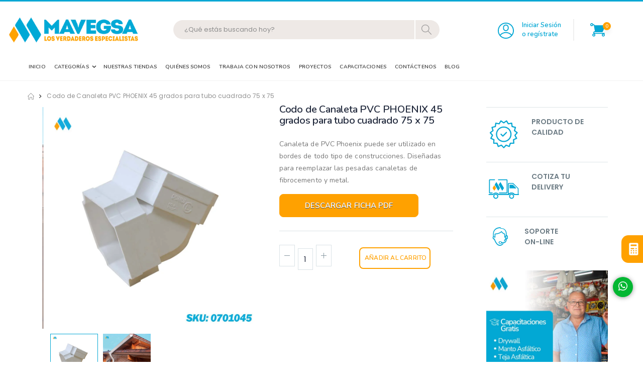

--- FILE ---
content_type: text/html;charset=utf-8
request_url: https://mavegsa.com/site/product-detail.php?c=513
body_size: 32737
content:
<!DOCTYPE html>
<html lang="es">
	<head>
	    		<meta charset="UTF-8">
	    <meta http-equiv="X-UA-Compatible" content="IE=edge">
	    <meta name="viewport" content="width=device-width, initial-scale=1, shrink-to-fit=no">
	
	    <title>Los Verdaderos Especialistas | Envío Nacional | MAVEGSA Perú</title>
	
	    <meta name="keywords" content="teja asfaltica roja, teja asfaltica negra,teja asfaltica iko, teja asfaltica precio,venta teja asfaltica,teja asfaltica doble,tejas asfalticas peru,tejas asfalticas precio,cuanto cuesta instalar teja asfaltica,costo de teja asfaltica,manto teja asfaltica,accesorios para teja asfaltica,comprar en lima tejas asfalticas cobertura de techos,costo de la teja asfaltica,precio tejas asfalticas peru,rollo tejas asfaltica,teja asfaltica en lima,teja asfaltica iko en lima, teja asfaltica lima peru,teja asfaltica negra textura,teja asfaltica precio peru,teja asfaltica roja precio peru,teja asfaltica venta en lima,teja asfaltica venta en peru,tejas asfaltica peru,tejas asfalticas mavegsa,tejas asfalticas surquillo,teja asfaltica marathon plus, teja asfaltica precio, teja asfaltica precio peru, teja asfaltica roja, teja asfaltica, teja asfáltica, tejas asfálticas, teja  asfaltica, tejas asfalticas para techos, precio teja asfaltica, precio de teja asfaltica, teja asfaltica en rollo, teja asfaltica medidas, iko teja asfaltica, teja asfaltica peru, costo de teja asfaltica, instalacion de teja asfáltica peru, manto teja asfaltica, pendiente para colocar teja asfaltica,rollo tejas asfaltica,teja asfaltica iko en lima,teja asfaltica lima peru,teja asfaltica negra peru,teja asfaltica roja precio peru, teja asfaltica venta en lima, tejas asfaltica peru, tejas asfalticas peru, accesorios para teja asfaltica, grado de inclinacion maximo para tejas asfaltcia, manto asfaltico vs tejas asfalticas, precio de teja asfáltica en peru, teja asfaltica venta en peru,tejas asfalticas baratas,venta de teja asfaltica,tejas asfalticas,donde comprar teja asfaltica,tejas de asfalto,valor teja asfaltica,teja asfaltica verde,teja asfaltica oferta,teja asfaltica medidas,instalación de teja asfaltica,teja asfaltica,teja asfaltica peru,teja asfaltica en rollo,instalacion de teja asfáltica peru,manta asfaltica tejas,mavegsa teja asfaltica,teja asfaltica lima,teja asfaltica negra peru,tejas asfalticas lima peru,tejas asfalticas para techo,tejas asfálticas en lima, venta de tejas asfalticas en lima peru,teja asfaltica cambridge, teja asfaltica dynasty, teja asfaltica, tejas asfalticas, venta teja asfaltica, teja asfaltica iko, tejas, asfalticas precios, teja, asfaltica, precio,como instalar teja asfaltica,donde comprar teja asfaltica,como se coloca la teja asfaltica,teja asfaltica ficha tecnica,cuanto cuesta instalar teja asfaltica,instalación de teja asfaltica,tejas asfalticas precio,ficha tecnica teja asfaltica,teja asfaltica peru precio,teja +asfaltica +lima, +teja +asfaltica +peru,techos con teja asfaltica,comprar en lima tejas asfalticas cobertura de techos,costo de la teja asfaltica,manta asfaltica tejas,mavegsa teja asfaltica,pendiente recomendada para teja asafaltica,teja asfaltica en lima,teja asfaltica negra textura,teja asfaltica venta peru,tejas asfalticas ficha tecnica,tejas asfalticas lima peru,tejas asfalticas lima venta colocación,tejas asfalticas para techo,tejas asfalticas surquillo,tejas asfálticas precio,como instalar tejas asfalticas en lima perú,precio tejas asfalticas peru, sobrecarga de teja asfaltica, tejas asfalticas mavegsa, tejas asfálticas en lima, venta de tejas asfalticas en lima peru, teja andina" />
	    <meta name="description" content="Con MAVEGSA encuentras todo lo que necesitas para completar tu construcción y tus proyectos. Marcas reconocidas y de calidad, al mejor precio">
	    
	    <meta http-equiv="Expires" content="0">
		<meta http-equiv="Last-Modified" content="0">
		<meta http-equiv="Cache-Control" content="no-cache, mustrevalidate">
		<meta http-equiv="Pragma" content="no-cache">
	    
	    <!-- Favicon -->
	    <link rel="icon" type="image/x-icon" href="assets/images/icons/favicon.png">
	
	    <!-- Plugins CSS File -->
	    <link rel="stylesheet" href="assets/css/bootstrap.min.css">
	
	    <!--Fonts MAVEGSA-->
	    <link rel="preconnect" href="https://fonts.googleapis.com">
	    <link rel="preconnect" href="https://fonts.gstatic.com" crossorigin>
	    <link href="https://fonts.googleapis.com/css2?family=Nunito:wght@200;300;400;600;700&display=swap" rel="stylesheet">
	    <link rel="preconnect" href="https://fonts.googleapis.com">
		<link rel="preconnect" href="https://fonts.gstatic.com" crossorigin>
		<link href="https://fonts.googleapis.com/css2?family=Nunito:wght@800;900&display=swap" rel="stylesheet"> 
	    <link rel="stylesheet" href="fonts/style.css">
	    <link rel="stylesheet" href="fonts/fonts/style.css">
	    
	    <!--Nueva fuente de iconos-->
	    <link rel="stylesheet" href="fonts-menu/style.css">
	
	    <!-- Main CSS File -->
	    <link rel="stylesheet" href="assets/css/style.min.css?v=696b5e98ebb74">
	    <link rel="stylesheet" href="css/footer.css">
	    <link rel="stylesheet" href="css/styles.css">
	    <link rel="stylesheet" href="css/icon-menu.css">
	    
	    <style>
			.autocomplete-suggestions { -webkit-box-sizing: border-box; -moz-box-sizing: border-box; box-sizing: border-box; border: 0px solid #999; border-radius: 4px; background: #fff; cursor: default; overflow: auto; -webkit-box-shadow: 1px 4px 3px rgba(50, 50, 50, 0.64); -moz-box-shadow: 1px 4px 3px rgba(50, 50, 50, 0.64); box-shadow: 1px 4px 3px rgba(50, 50, 50, 0.64); }
			.autocomplete-suggestion { padding: 2px 5px; white-space: nowrap; overflow: hidden; color:#000 }
			.autocomplete-no-suggestion { padding: 2px 5px;}
			.autocomplete-selected { background: #ffa100; color: #fff; }
			.autocomplete-suggestions strong { font-weight: bold; color: #000; }
			.autocomplete-group { padding: 2px 5px; font-weight: bold; font-size: 16px; color: #000; display: block; border-bottom: 1px solid #000; }
		</style>
		
		<!-- Plugins JS File -->
		<script type="text/javascript" src="assets/js/jquery.min.js"></script>
	    <script defer type="text/javascript" src="assets/js/bootstrap.bundle.min.js"></script>
	    <script defer type="text/javascript" src="assets/js/plugins.min.js"></script>
	
	    <!-- Main JS File -->
	    <script defer type="text/javascript" src="assets/js/main.min.js?v=696b5e98ebb75"></script>
	    <script defer type="text/javascript" src="assets/js/loaddocument.js"></script>
	    <script defer type="text/javascript" src="assets/js/posttourl.js"></script>
		<script defer type="text/javascript" src="assets/js/jquery.autocomplete.min.js"></script>	    
	    <style>
			.buttom_ficha_tec {
			    color: #FFFFFF;
			    font-family: 'Nunito', sans-serif;
			    font-weight: 600;
			    text-transform: uppercase;
				text-decoration:none;
			    padding:10px 10px 10px 10px;
			    min-width: 120px;
			    z-index: 2;
			    transition-duration: .1s;
			    border: 1px solid #FFA100;
			    background-color: #FFA100;
			    border-radius: 8px;
			    width: 80%;
			    font-size: 15px;
			}
			.buttom_ficha_tec:hover{
			/*	background-color:#e69200;*/
				filter:contrast(2);
				color: #fff;
			}
		</style>
	</head>
	
	<body>
		<div class="loading-overlay"><div class="bounce-loader"><div class="bounce1"></div><div class="bounce2"></div><div class="bounce3"></div></div></div>
		
		<div class="page-wrapper">
				<script>
		var id_cotizacion = '0';
		var id_cliente = '0';
		var id_sucursal = '0';
	</script>
	
	<style>
	@media screen and (max-width:767px){
		i.icon-magnifier.responsive{left: 65px;}
	}
/*---------------------------- buscador css --------------------------------*/
.btn_buscador{height:35px;width:auto;}

button.btn_buscador {
    border: 0px;
    background-color: #03A7D4;
    width: 45px;
    border-radius:0px 5px 5px 0px;
    color: #fff;
    border:1px solid #03A7D4;
    margin-left: 1px;
}
button.btn_buscador:hover{filter:contrast(2); cursor: pointer;}

#SimpleSearchForm_SearchTerm{
    position: relative;
    width: 100%;
    padding-left: 5px;
    height: 35px;
    font-size: 18px;
    box-sizing: border-box;
    border-radius: 5px 0px 0px 5px;
    border:1px solid #eee9e6;
    background-color:#e4ddd8;
    font-size:12px;
}
/*---------------------------- buscador css --------------------------------*/
	</style>
	
    <header class="header">
        <!--<div class="header-top">
            <div class="container">
            	<div class="header-left header-dropdowns">
					<div class="header-dropdown">
                    </div>

                    <div class="header-dropdown">
                    </div>

                    <div class="dropdown compare-dropdown">
                        <div class="dropdown-menu" >
                    		<div class="dropdownmenu-wrapper">
                            	<ul class="compare-products">
                                </ul>
                            </div>
                        </div>
                    </div>
                </div>

                <div class="header-right">
                    <div class="header-dropdown dropdown-expanded">
                        <a href="#">Enlaces</a>
                        <div class="header-menu">
                            <ul>
                                <li><a href="our-shops.php">Nuestras tiendas</a></li>
                                <li><a href="calculator.php">Cálculo de materiales </a></li>
                                <li><a href="jobs.php">Trabaja con nosotros </a></li>
                                <li><a href="projects.php">Proyectos </a></li>
                                <li><a href="training.php">Capacitaciones </a></li>
                                <li><a href="contact.php">Contáctanos</a></li>
                                <li><a href="blog.php">blog</a></li>
                            </ul>
                        </div>
                    </div>
                </div>
            </div>
        </div>-->
        
        <div class="header-top">
            <div class="container">
                <div class="header-right">
                	<div class="mavegsa-sedes"></div>
                	<a href="index.php" class="logo2"><img src="img/logo-m-mavegsa.svg" alt="Mavegsa" width="70%" class="mavegsalogo2"></a>
                	<p class="direcciones-top">
                		<img src="img/location.svg" alt="Mavegsa" class="mavegsa-location"><span class="tienda1">Tu tienda</span> | 
                		<select class="txt4" id="sucursales" style="border: none !important;">
                			<option value="">Cargando ...</option>
                		</select>
                		<br>
                		<span class="name_stor" id="direccion_sucursal" style="background-color: transparent;"></span>, <span id="titulo_sucursal"></span><br>
                		<span class="store_hours_timings"><span id="storeHours" class="store-hours-status"><span class="open" id="status_sucursal" style="background-color: transparent"></span> - <span id="horario_sucursal"></span></span>
                		</span>
					</p>
				</div><!-- End .header-right -->
            </div>
        </div>
        
        <div class="header-middle">
            <div class="container">
                <button class="mobile-menu-toggler" type="button"><i class="icon-menu"></i></button>
				<div class="header-left">
					<!--<a href="index.php" class="logo2">
					<a href="#" class="logo2"><img src="img/logo-m-mavegsa.svg" alt="Mavegsa" width="70%" class="mavegsalogo2"></a>
					</a>-->
                    <a href="index.php" class="logo">
                    	<img src="img/logo-mavegsa-fc.png" alt="Mavegsa" class="mavegsalogo1">
                    </a>
                </div><!-- End .headeer-center -->
                
                <div class="header-center">
                	<div class="header-search">
                    	<!-- Este icono solo sale cuando es version movil 
                        <a href="#" class="search-toggle" role="button"><i class="icon-magnifier"></i></a>-->
                        
                        <form id="frm-search">
                        	<!-- En el siguiente div se encuentra el buscador para el móvil 
		                	<div class="search-mobile">
		                		<input type="search" class="form-control buscador" placeholder="¿Qué estás buscando hoy?">
		                		<button class="btn btn_buscador" type="button"><i class="icon-magnifier"></i></button>
		                	</div>-->
		                	
                        	<div class="header-search-wrapper">
                            	<input type="search" class="form-control buscador" id="buscador" placeholder="¿Qué estás buscando hoy?">
                                <button class="btn btn_buscador" type="submit"><i class="icon-magnifier"></i></button>
                            </div><!-- End .header-search-wrapper -->
                        </form>
                    </div><!-- End .header-search -->
                </div><!-- End .header-left -->

                <div class="header-right">
                    <div class="header-contact">
                        <!--<a href="my-account-mavegsa.php" alt="Ingresar a mi cuenta" style="display:none"><span class="mavegsa-usuario"><user class="usuario-login"> Mi cuenta</user></span></a>-->
                        
                        						<!--
						<a href="#" id="login" data-producto="" alt="Ingresar a mi cuenta" data-toggle="modal" data-target="#loginModal"><span class="mavegsa-usuario"><user class="usuario-login"> Iniciar Sesión</user></span></a>
                        <a href="register.php" alt="Registrar una nueva cuenta en Mavegsa"><span class="mavegsa-usuario"><user class="usuario-login">o registrarse</user></span></a>
						-->
						<!--span class="mavegsa-usuario"></span-->
						
						<span class="usuario-login-ppa">
							<img src="img/account-user-m.svg" alt="" class="user-mavegsa-m"><!--icono de usuario-->
							
	                        <a href="#" class="login" data-producto="" alt="Ingresar a mi cuenta" data-toggle="modal" data-target="#loginModal">
	                        	<user class="usuario-login"> Iniciar Sesión</user>
	                        </a><br>
	                        
	                        <a href="register.php" alt="Registrar una nueva cuenta en Mavegsa">
	                        	<user class="usuario-login">o regístrate</user>
	                        </a>
                        </span>
                        
                                            </div><!-- End .header-contact -->

                    <!--cart-dropdown-->
                    <div class="dropdown cart-dropdown menu-cart" >
                    	 <a href="#" class="" role="button" data-toggle="dropdown" aria-haspopup="true" aria-expanded="false" data-display="static" style="margin-right:0px;" >
                    	 <img src="img/carrito-mavegsa2.svg" class="mavegsa-carrito2">
                        	
                            <span class="cart-contador">0</span>
                        </a>
                        
                        <!--a href="#" class="dropdown-toggle" role="button" data-toggle="dropdown" aria-haspopup="true" aria-expanded="false" data-display="static">
                            <span class="cart-contador">2</span>
                        </a-->

                        <div class="dropdown-menu">
                            <div class="dropdownmenu-wrapper">
                                <div class="dropdown-cart-header" style="display:none">
                                    <span class="cart-cantidad">0 Productos</span>
                                    
                                    <a href="https://mavegsa.com/site/carrito.php" id="ver-carro">Ver carro</a>
                                </div><!-- End .dropdown-cart-header -->
                                <div class="dropdown-cart-products">
                                    <h3 style="text-align:center;">Carro vacío</h3>
                                </div><!-- End .cart-product -->

                                <!--<div class="dropdown-cart-total">
                                    <span>Total</span>

                                    <span class="cart-total-price">S/. 134.00</span>
                                </div>
                                -->
                                
                                <div class="dropdown-cart-action" style="display:none">
                                    <a href="carrito.php" class="btn btn-block" id="procesar-cotizacion">Procesar cotización</a>
                                </div><!-- End .dropdown-cart-total -->
                            </div><!-- End .dropdownmenu-wrapper -->
                        </div><!-- End .dropdown-menu -->
                    </div><!-- End .dropdown -->
                </div><!-- End .header-right -->
            </div><!-- End .container -->
        </div><!-- End .header-middle -->
        
        <div class="header-bottom sticky-header"><!--menu pegajoso inicio-->
        
            <div class="container">
            	
            	<nav class="main-nav-mavegsa">
	                <ul class="menu sf-arrows">
	                	<!--<li><button class="menu-toggler" type="button"><i class="icon-menu"></i></button></li>-->
	                	<li><a href="index.php">Inicio</a></li>
	                	<li>
							
							<a href="#" class="sf-with-ul">Categorías</a>
							
							<ul class="category-menu"></ul>
						
						</li>
	                    <li><a href="our-shops.php">Nuestras Tiendas</a></li>
                        <li><a href="about-us.php">Quiénes Somos </a></li>
                        <li><a href="working-us.php">Trabaja con Nosotros </a></li>
                        <!--<li><a href="#">Promociones </a></li>-->
                        <li><a href="blog.php?t=project">Proyectos </a></li>
                        <li><a href="training.php">Capacitaciones </a></li>
                        <li><a href="contact.php">Contáctenos</a></li>
                        <li><a href="blog.php">Blog</a></li>
	                </ul>
	            </nav>
	        </div><!-- End .header-bottom -->
	    </div><!-- End .header-bottom -->
	    
	</header><!-- End .header -->			
			<main class="main">
				<nav aria-label="breadcrumb" class="breadcrumb-nav">
	                <div class="container">
	                    <ol class="breadcrumb">
	                        <li class="breadcrumb-item"><a href="index.php"><i class="icon-home"></i></a></li>
	                        <li class="breadcrumb-item active" aria-current="page">Codo de Canaleta PVC PHOENIX 45 grados para tubo cuadrado 75 x 75</li>
	                    </ol>
	                </div><!-- End .container -->
	            </nav>
	            <div class="container">
	                <div class="row">
	                    <div class="col-lg-9">
	                        <div class="product-single-container product-single-default">
	                            <div class="row">
	                                <div class="col-lg-7 col-md-6 product-single-gallery">
	                                    <div class="product-slider-container product-item">
	                                        <div class="product-single-carousel owl-carousel owl-theme">
	                                        	<div class="product-item">
	                                                <img class="product-single-image" src="https://mavegsa.com/site/panel/backend/imagenes/productos/09/0701045_1.jpg" data-zoom-image="https://mavegsa.com/site/panel/backend/imagenes/productos/09/0701045_1.jpg"/>
	                                            </div>
	                                            
	                                            	                                            
	                                            <div class="product-item">
	                                                <img class="product-single-image" src="https://mavegsa.com/site/panel/backend/imagenes/productos/09/0701045_2.jpg" data-zoom-image="https://mavegsa.com/site/panel/backend/imagenes/productos/09/0701045_2.jpg"/>
	                                            </div>
	                                            
	                                            	                                        </div>
	                                        <!-- End .product-single-carousel -->
	                                        <span class="prod-full-screen">
	                                            <i class="icon-plus"></i>
	                                        </span>
	                                    </div>
	                                    <div class="prod-thumbnail row owl-dots" id='carousel-custom-dots'>
	                                        <div class="col-3 owl-dot">
	                                            <img src="https://mavegsa.com/site/panel/backend/imagenes/productos/09/0701045_1.jpg"/>
	                                        </div>
	                                        
	                                        	                                        
	                                        <div class="col-3 owl-dot">
	                                            <img src="https://mavegsa.com/site/panel/backend/imagenes/productos/09/0701045_2.jpg"/>
	                                        </div>
	                                        
	                                        	                                        
	                                    </div>
	                                </div><!-- End .col-lg-7 -->
	
	                                <div class="col-lg-5 col-md-6">
	                                    <div class="product-single-details">
	
	                                        <h1 class="product-title">Codo de Canaleta PVC PHOENIX 45 grados para tubo cuadrado 75 x 75</h1>
	
	                                        <div class="ratings-container">
	                                            <div class="product-ratings">
	                                                <span class="ratings" style="width:60%"></span>
	                                            </div>
	
	                                            <!--<a href="#" class="rating-link">(6 Reseñas)</a>-->
	                                        </div>
	
	                                        <div class="price-box">
	                                            <!--<span class="old-price">S/. 0.00</span>
	                                            <span class="product-price">S/. 0.00</span>-->
	                                        </div>
	
	                                        <div class="product-desc">
	                                            <p>Canaleta de PVC Phoenix puede ser utilizado en bordes de todo tipo de construcciones. Diseñadas para reemplazar las pesadas canaletas de fibrocemento y metal.</p>
	                                            
	                                            	                                            <div class="boton-ficha-tec">
	                                            	<a href="https://mavegsa.com/site/panel/backend/fichas_tecnicas/09/Canaleta DECORATIVA PVC PHOENIX 2024.pdf" class="buttom_ficha_tec" target="_blank">Descargar Ficha PDF</a>
	                                            </div>
	                                            
	                                            	                                            
	                                        </div><!-- End .product-desc -->
	                                        
	                                        <div class="product-action product-all-icons">
	                                            <div class="product-single-qty">
	                                                <input class="horizontal-quantity form-control" type="text" id="cantidad" value="0">
	                                            </div><!-- End .product-single-qty -->
	                                            
	                                            <a href="#" id="agregar" class="paction add-cart add_cart_button" title="Añadir al carro" data-codigo="513">
	                                                <span>Añadir al Carrito</span>
	                                            </a>
	                                            
	                                        </div><!-- End .product-action -->
	                                    </div><!-- End .product-single-details -->
	                                </div><!-- End .col-lg-5 -->
	                            </div><!-- End .row -->
	                        </div><!-- End .product-single-container -->
	
	                        <div class="product-single-tabs">
	                            <ul class="nav nav-tabs" role="tablist">
	                                <li class="nav-item">
	                                    <a class="nav-link active" id="product-tab-desc" data-toggle="tab" href="#product-desc-content" role="tab" aria-controls="product-desc-content" aria-selected="true">Descripción</a>
	                                </li>
	                                <!--<li class="nav-item">
	                                    <a class="nav-link" id="product-tab-reviews" data-toggle="tab" href="#product-reviews-content" role="tab" aria-controls="product-reviews-content" aria-selected="false">Valoración</a>
	                                </li>-->
	                            </ul>
	                            <div class="tab-content">
	                                <div class="tab-pane fade show active" id="product-desc-content" role="tabpanel" aria-labelledby="product-tab-desc">
	                                    <div class="product-desc-content">
	                                        <p>Canaleta de PVC Phoenix puede ser utilizado en bordes de edificios, viviendas y todo tipo de construcción con pendiente, para recoger y botar el agua de lluvia. Diseñadas para reemplazar las canaletas pesadas de fibrocemento y metal que producen óxido y malogran las paredes exteriores.</p>
	                                    </div><!-- End .product-desc-content -->
	                                </div><!-- End .tab-pane -->
	
	                                <div class="tab-pane fade" id="product-reviews-content" role="tabpanel" aria-labelledby="product-tab-reviews">
	                                    <div class="product-reviews-content">
	                                        <div class="collateral-box">
	                                            <ul>
	                                                <li>Sé el primero en revisar este producto</li>
	                                            </ul>
	                                        </div><!-- End .collateral-box -->
	
	                                        <div class="add-product-review">
	                                            <h3 class="text-uppercase heading-text-color font-weight-semibold">ESCRIBA SU PROPIA RESEÑA</h3>
	                                            <p>¿Cómo valora este producto?*</p>
	
	                                            <form action="#">
	                                                <table class="ratings-table">
	                                                    <thead>
	                                                        <tr>
	                                                            <th>&nbsp;</th>
	                                                            <th>1 estrella</th>
	                                                            <th>2 estrellas</th>
	                                                            <th>3 estrellas</th>
	                                                            <th>4 estrellas</th>
	                                                            <th>5 estrellas</th>
	                                                        </tr>
	                                                    </thead>
	                                                    <tbody>
	                                                        <tr>
	                                                            <td>Calidad</td>
	                                                            <td>
	                                                                <input type="radio" name="ratings[1]" id="Quality_1" value="1" class="radio">
	                                                            </td>
	                                                            <td>
	                                                                <input type="radio" name="ratings[1]" id="Quality_2" value="2" class="radio">
	                                                            </td>
	                                                            <td>
	                                                                <input type="radio" name="ratings[1]" id="Quality_3" value="3" class="radio">
	                                                            </td>
	                                                            <td>
	                                                                <input type="radio" name="ratings[1]" id="Quality_4" value="4" class="radio">
	                                                            </td>
	                                                            <td>
	                                                                <input type="radio" name="ratings[1]" id="Quality_5" value="5" class="radio">
	                                                            </td>
	                                                        </tr>
	                                                        <tr>
	                                                            <td>Valor</td>
	                                                            <td>
	                                                                <input type="radio" name="value[1]" id="Value_1" value="1" class="radio">
	                                                            </td>
	                                                            <td>
	                                                                <input type="radio" name="value[1]" id="Value_2" value="2" class="radio">
	                                                            </td>
	                                                            <td>
	                                                                <input type="radio" name="value[1]" id="Value_3" value="3" class="radio">
	                                                            </td>
	                                                            <td>
	                                                                <input type="radio" name="value[1]" id="Value_4" value="4" class="radio">
	                                                            </td>
	                                                            <td>
	                                                                <input type="radio" name="value[1]" id="Value_5" value="5" class="radio">
	                                                            </td>
	                                                        </tr>
	                                                        <!--
	                                                        <tr>
	                                                            <td>Precio</td>
	                                                            <td>
	                                                                <input type="radio" name="price[1]" id="Price_1" value="1" class="radio">
	                                                            </td>
	                                                            <td>
	                                                                <input type="radio" name="price[1]" id="Price_2" value="2" class="radio">
	                                                            </td>
	                                                            <td>
	                                                                <input type="radio" name="price[1]" id="Price_3" value="3" class="radio">
	                                                            </td>
	                                                            <td>
	                                                                <input type="radio" name="price[1]" id="Price_4" value="4" class="radio">
	                                                            </td>
	                                                            <td>
	                                                                <input type="radio" name="price[1]" id="Price_5" value="5" class="radio">
	                                                            </td>
	                                                        </tr>
	                                                        -->
	                                                    </tbody>
	                                                </table>
	
	                                                <!--div class="form-group">
	                                                    <label>Usuario <span class="required">*</span></label>
	                                                    <input type="text" class="form-control form-control-sm" required>
	                                                </div><!-- End .form-group -->
	                                                <!--div class="form-group">
	                                                    <label>Resumen de tu revisión <span class="required">*</span></label>
	                                                    <input type="text" class="form-control form-control-sm" required>
	                                                </div><!-- End .form-group -->
	                                                <!--div class="form-group mb-2">
	                                                    <label>Revisar <span class="required">*</span></label>
	                                                    <textarea cols="5" rows="6" class="form-control form-control-sm"></textarea>
	                                                </div><!-- End .form-group -->
	
	                                                <input type="submit" class="btn btn-primary" value="Enviar">
	                                            </form>
	                                        </div><!-- End .add-product-review -->
	                                    </div><!-- End .product-reviews-content -->
	                                </div><!-- End .tab-pane -->
	                            </div><!-- End .tab-content -->
	                        </div><!-- End .product-single-tabs -->
	                    </div><!-- End .col-lg-9 -->
	
	                    <div class="sidebar-overlay"></div>
	                    <div class="sidebar-toggle"><i class="icon-sliders"></i></div>
	                    <aside class="sidebar-product col-lg-3 padding-left-lg mobile-sidebar">
	                        <div class="sidebar-wrapper">
	                            <!--
	                            <div class="widget widget-brand">
	                                <a href="#">
	                                    <img src="img_marcas/imptek-logo.png" alt="brand name">
	                                </a>
	                            </div><!-- End .widget -->
	
	                            <div class="widget widget-info">
	                                <ul>
	                                    <li>
	                                        <!--i class="icon-shipping"></i-->
	                                        <img src="img/icon_garantia.svg" alt="" class="icon_detalles">
	                                        <h4>PRODUCTO DE<br>CALIDAD</h4>
	                                    </li>
	                                    <li>
	                                        <!--i class="icon-us-dollar"></i-->
	                                        <img src="img/icon_delivery_free.svg" alt="" class="icon_detalles">
	                                        <h4>COTIZA TU<br>DELIVERY</h4>
	                                    </li>
	                                    <li>
	                                        <i class="icon-online-support"></i>
	                                        <h4>SOPORTE<br>ON-LINE</h4>
	                                    </li>
	                                </ul>
	                            </div><!-- End .widget -->
	
	                            <div class="widget widget-banner">
	                                <div class="banner banner-image">
	                                    <a href="training.php">
	                                        <img src="banners/banner-cpacitaciones-1.jpg" alt="Banner Desc">
	                                    </a>
	                                </div><!-- End .banner -->
	                            </div><!-- End .widget -->
	
	                            <!--
	                            <div class="widget widget-featured">
	                                <h3 class="widget-title">Productos Destacados</h3>
	                                
	                                <div class="widget-body">
	                                    <div class="owl-carousel widget-featured-products">
	                                        <div class="featured-col">
	                                            <div class="product product-sm">
	                                                <figure class="product-image-container">
	                                                    <a href="product.html" class="product-image">
	                                                        <img src="img-productos/product-1.jpg" alt="product">
	                                                    </a>
	                                                </figure>
	                                                <div class="product-details">
	                                                    <h2 class="product-title">
	                                                        <a href="product.html">Ring</a>
	                                                    </h2>
	                                                    <div class="ratings-container">
	                                                        <div class="product-ratings">
	                                                            <span class="ratings" style="width:80%"></span>
	                                                        </div>
	                                                    </div>
	                                                    <div class="price-box">
	                                                        <span class="product-price">S/. 45.00</span>
	                                                    </div>
	                                                </div>
	                                            </div>
	
	                                            <div class="product product-sm">
	                                                <figure class="product-image-container">
	                                                    <a href="product.html" class="product-image">
	                                                        <img src="img-productos/product-2.jpg" alt="product">
	                                                    </a>
	                                                </figure>
	                                                <div class="product-details">
	                                                    <h2 class="product-title">
	                                                        <a href="product.html">Manto</a>
	                                                    </h2>
	                                                    <div class="ratings-container">
	                                                        <div class="product-ratings">
	                                                            <span class="ratings" style="width:20%"></span>
	                                                        </div>
	                                                    </div>
	                                                    <div class="price-box">
	                                                        <span class="old-price">S/. 60.00</span>
	                                                        <span class="product-price">S/. 45.00</span>
	                                                    </div>
	                                                </div>
	                                            </div>
	
	                                            <div class="product product-sm">
	                                                <figure class="product-image-container">
	                                                    <a href="product.html" class="product-image">
	                                                        <img src="img-productos/product-3.jpg" alt="product">
	                                                    </a>
	                                                </figure>
	                                                <div class="product-details">
	                                                    <h2 class="product-title">
	                                                        <a href="product.html">Manto</a>
	                                                    </h2>
	                                                    <div class="ratings-container">
	                                                        <div class="product-ratings">
	                                                            <span class="ratings" style="width:100%"></span>
	                                                        </div>
	                                                    </div>
	                                                    <div class="price-box">
	                                                        <span class="product-price">S/. 50.00</span>
	                                                    </div>
	                                                </div>
	                                            </div>
	                                        </div>
	
	                                        <div class="featured-col">
	                                            <div class="product product-sm">
	                                                <figure class="product-image-container">
	                                                    <a href="product.html" class="product-image">
	                                                        <img src="assets/images/products/small/product-4.jpg" alt="product">
	                                                    </a>
	                                                </figure>
	                                                <div class="product-details">
	                                                    <h2 class="product-title">
	                                                        <a href="product.html">Watch-Black</a>
	                                                    </h2>
	                                                    <div class="ratings-container">
	                                                        <div class="product-ratings">
	                                                            <span class="ratings" style="width:100%"></span>
	                                                        </div>
	                                                    </div>
	                                                    <div class="price-box">
	                                                        <span class="old-price">S/. 50.00</span>
	                                                        <span class="product-price">S/. 35.00</span>
	                                                    </div>
	                                                </div>
	                                            </div>
	
	                                            <div class="product product-sm">
	                                                <figure class="product-image-container">
	                                                    <a href="product.html" class="product-image">
	                                                        <img src="assets/images/products/small/product-5.jpg" alt="product">
	                                                    </a>
	                                                </figure>
	                                                <div class="product-details">
	                                                    <h2 class="product-title">
	                                                        <a href="product.html">Watch-Gray</a>
	                                                    </h2>
	                                                    <div class="ratings-container">
	                                                        <div class="product-ratings">
	                                                            <span class="ratings" style="width:60%"></span>
	                                                        </div>
	                                                    </div>
	                                                    <div class="price-box">
	                                                        <span class="product-price">S/. 29.00</span>
	                                                    </div>
	                                                </div>
	                                            </div>
	
	                                            <div class="product product-sm">
	                                                <figure class="product-image-container">
	                                                    <a href="product.html" class="product-image">
	                                                        <img src="assets/images/products/small/product-6.jpg" alt="product">
	                                                    </a>
	                                                </figure>
	                                                <div class="product-details">
	                                                    <h2 class="product-title">
	                                                        <a href="product.html">Hat</a>
	                                                    </h2>
	                                                    <div class="ratings-container">
	                                                        <div class="product-ratings">
	                                                            <span class="ratings" style="width:20%"></span>
	                                                        </div>
	                                                    </div>
	                                                    <div class="price-box">
	                                                        <span class="product-price">S/. 40.00</span>
	                                                    </div>
	                                                </div>
	                                            </div>
	                                        </div>
	                                    </div>
	                                </div>
	                            </div>
	                            -->
	                        </div>
	                    </aside>
					</div>
				</div>
				
								
				<div class="featured-section">
	                <div class="container">
	                    <h2 class="carousel-title">Productos Relacionados</h2>
	
	                    <div class="featured-products owl-carousel owl-theme owl-dots-top">
	                    		                    	
	                        <div class="product">
	                            <figure class="product-image-container">
	                                <a href="product-detail.php?c=355" class="product-image">
	                                    <img src="https://mavegsa.com/site/panel/backend/imagenes/productos/09/0101005_1.jpg" alt="product">
	                                </a>
	                                <!--<a href="ajax/product-quick-view.html" class="btn-quickview">Vista rápida</a>
	                                <a href="#" class="paction add-cart" title="Añadir al carro">
	                                    <span>Añadir al carro</span>
	                                </a>
	                                <span class="product-label label-sale">-20%</span>-->
	                            </figure>
	                            <div class="product-details">
	                                <!--<div class="ratings-container">
	                                    <div class="product-ratings">
	                                        <span class="ratings" style="width:80%"></span>
	                                    </div>
	                                </div>-->
	                                <h2 class="product-title">
	                                    <a href="product-detail.php?c=355">Cumbrera de Fibrocemento ETERNIT articulada inferior para Gran Onda</a>
	                                </h2>
	                                <!--<div class="price-box">
	                                    <span class="old-price">S/. 129.00</span>
	                                    <span class="product-price">S/. 99.00</span>
	                                </div>-->
	                                
	                                <div class="mb-3"></div>
									
									<!--<button class="btn-shop add_cart_button id-355" data-codigo="355" data-cantidad="1" role="button" style="font-weight:900;padding:5px;">AÑADIR AL CARRITO</button>-->
									<a href="product-detail.php?c=355" class="btn-shop" role="button" style="font-weight:900;padding:5px;">AÑADIR AL CARRITO</a>
	                            </div>
	                        </div>
	                        
	                        	                    	
	                        <div class="product">
	                            <figure class="product-image-container">
	                                <a href="product-detail.php?c=356" class="product-image">
	                                    <img src="https://mavegsa.com/site/panel/backend/imagenes/productos/09/0101004-a.jpg" alt="product">
	                                </a>
	                                <!--<a href="ajax/product-quick-view.html" class="btn-quickview">Vista rápida</a>
	                                <a href="#" class="paction add-cart" title="Añadir al carro">
	                                    <span>Añadir al carro</span>
	                                </a>
	                                <span class="product-label label-sale">-20%</span>-->
	                            </figure>
	                            <div class="product-details">
	                                <!--<div class="ratings-container">
	                                    <div class="product-ratings">
	                                        <span class="ratings" style="width:80%"></span>
	                                    </div>
	                                </div>-->
	                                <h2 class="product-title">
	                                    <a href="product-detail.php?c=356">Cumbrera de Fibrocemento ETERNIT articulada superior para Gran Onda</a>
	                                </h2>
	                                <!--<div class="price-box">
	                                    <span class="old-price">S/. 129.00</span>
	                                    <span class="product-price">S/. 99.00</span>
	                                </div>-->
	                                
	                                <div class="mb-3"></div>
									
									<!--<button class="btn-shop add_cart_button id-356" data-codigo="356" data-cantidad="1" role="button" style="font-weight:900;padding:5px;">AÑADIR AL CARRITO</button>-->
									<a href="product-detail.php?c=356" class="btn-shop" role="button" style="font-weight:900;padding:5px;">AÑADIR AL CARRITO</a>
	                            </div>
	                        </div>
	                        
	                        	                    	
	                        <div class="product">
	                            <figure class="product-image-container">
	                                <a href="product-detail.php?c=357" class="product-image">
	                                    <img src="https://mavegsa.com/site/panel/backend/imagenes/productos/09/0102060_1.jpg" alt="product">
	                                </a>
	                                <!--<a href="ajax/product-quick-view.html" class="btn-quickview">Vista rápida</a>
	                                <a href="#" class="paction add-cart" title="Añadir al carro">
	                                    <span>Añadir al carro</span>
	                                </a>
	                                <span class="product-label label-sale">-20%</span>-->
	                            </figure>
	                            <div class="product-details">
	                                <!--<div class="ratings-container">
	                                    <div class="product-ratings">
	                                        <span class="ratings" style="width:80%"></span>
	                                    </div>
	                                </div>-->
	                                <h2 class="product-title">
	                                    <a href="product-detail.php?c=357">Cumbrera de Fibrocemento ETERNIT articulada inferior para Perfil 4 gris</a>
	                                </h2>
	                                <!--<div class="price-box">
	                                    <span class="old-price">S/. 129.00</span>
	                                    <span class="product-price">S/. 99.00</span>
	                                </div>-->
	                                
	                                <div class="mb-3"></div>
									
									<!--<button class="btn-shop add_cart_button id-357" data-codigo="357" data-cantidad="1" role="button" style="font-weight:900;padding:5px;">AÑADIR AL CARRITO</button>-->
									<a href="product-detail.php?c=357" class="btn-shop" role="button" style="font-weight:900;padding:5px;">AÑADIR AL CARRITO</a>
	                            </div>
	                        </div>
	                        
	                        	                    	
	                        <div class="product">
	                            <figure class="product-image-container">
	                                <a href="product-detail.php?c=359" class="product-image">
	                                    <img src="https://mavegsa.com/site/panel/backend/imagenes/productos/09/102055_1.jpg" alt="product">
	                                </a>
	                                <!--<a href="ajax/product-quick-view.html" class="btn-quickview">Vista rápida</a>
	                                <a href="#" class="paction add-cart" title="Añadir al carro">
	                                    <span>Añadir al carro</span>
	                                </a>
	                                <span class="product-label label-sale">-20%</span>-->
	                            </figure>
	                            <div class="product-details">
	                                <!--<div class="ratings-container">
	                                    <div class="product-ratings">
	                                        <span class="ratings" style="width:80%"></span>
	                                    </div>
	                                </div>-->
	                                <h2 class="product-title">
	                                    <a href="product-detail.php?c=359">Cumbrera de Fibrocemento ETERNIT articulada superior para Perfil 4 gris</a>
	                                </h2>
	                                <!--<div class="price-box">
	                                    <span class="old-price">S/. 129.00</span>
	                                    <span class="product-price">S/. 99.00</span>
	                                </div>-->
	                                
	                                <div class="mb-3"></div>
									
									<!--<button class="btn-shop add_cart_button id-359" data-codigo="359" data-cantidad="1" role="button" style="font-weight:900;padding:5px;">AÑADIR AL CARRITO</button>-->
									<a href="product-detail.php?c=359" class="btn-shop" role="button" style="font-weight:900;padding:5px;">AÑADIR AL CARRITO</a>
	                            </div>
	                        </div>
	                        
	                        	                    	
	                        <div class="product">
	                            <figure class="product-image-container">
	                                <a href="product-detail.php?c=361" class="product-image">
	                                    <img src="https://mavegsa.com/site/panel/backend/imagenes/productos/09/104015_1.jpg" alt="product">
	                                </a>
	                                <!--<a href="ajax/product-quick-view.html" class="btn-quickview">Vista rápida</a>
	                                <a href="#" class="paction add-cart" title="Añadir al carro">
	                                    <span>Añadir al carro</span>
	                                </a>
	                                <span class="product-label label-sale">-20%</span>-->
	                            </figure>
	                            <div class="product-details">
	                                <!--<div class="ratings-container">
	                                    <div class="product-ratings">
	                                        <span class="ratings" style="width:80%"></span>
	                                    </div>
	                                </div>-->
	                                <h2 class="product-title">
	                                    <a href="product-detail.php?c=361">Plancha de Fibrocemento ETERNIT Teja Andina cumbrera inferior</a>
	                                </h2>
	                                <!--<div class="price-box">
	                                    <span class="old-price">S/. 129.00</span>
	                                    <span class="product-price">S/. 99.00</span>
	                                </div>-->
	                                
	                                <div class="mb-3"></div>
									
									<!--<button class="btn-shop add_cart_button id-361" data-codigo="361" data-cantidad="1" role="button" style="font-weight:900;padding:5px;">AÑADIR AL CARRITO</button>-->
									<a href="product-detail.php?c=361" class="btn-shop" role="button" style="font-weight:900;padding:5px;">AÑADIR AL CARRITO</a>
	                            </div>
	                        </div>
	                        
	                        	                    	
	                        <div class="product">
	                            <figure class="product-image-container">
	                                <a href="product-detail.php?c=362" class="product-image">
	                                    <img src="https://mavegsa.com/site/panel/backend/imagenes/productos/09/0104010.jpg" alt="product">
	                                </a>
	                                <!--<a href="ajax/product-quick-view.html" class="btn-quickview">Vista rápida</a>
	                                <a href="#" class="paction add-cart" title="Añadir al carro">
	                                    <span>Añadir al carro</span>
	                                </a>
	                                <span class="product-label label-sale">-20%</span>-->
	                            </figure>
	                            <div class="product-details">
	                                <!--<div class="ratings-container">
	                                    <div class="product-ratings">
	                                        <span class="ratings" style="width:80%"></span>
	                                    </div>
	                                </div>-->
	                                <h2 class="product-title">
	                                    <a href="product-detail.php?c=362">Plancha de Fibrocemento ETERNIT Teja Andina cumbrera superior</a>
	                                </h2>
	                                <!--<div class="price-box">
	                                    <span class="old-price">S/. 129.00</span>
	                                    <span class="product-price">S/. 99.00</span>
	                                </div>-->
	                                
	                                <div class="mb-3"></div>
									
									<!--<button class="btn-shop add_cart_button id-362" data-codigo="362" data-cantidad="1" role="button" style="font-weight:900;padding:5px;">AÑADIR AL CARRITO</button>-->
									<a href="product-detail.php?c=362" class="btn-shop" role="button" style="font-weight:900;padding:5px;">AÑADIR AL CARRITO</a>
	                            </div>
	                        </div>
	                        
	                        	                    	
	                        <div class="product">
	                            <figure class="product-image-container">
	                                <a href="product-detail.php?c=464" class="product-image">
	                                    <img src="https://mavegsa.com/site/panel/backend/imagenes/productos/09/0303940_1a.jpg" alt="product">
	                                </a>
	                                <!--<a href="ajax/product-quick-view.html" class="btn-quickview">Vista rápida</a>
	                                <a href="#" class="paction add-cart" title="Añadir al carro">
	                                    <span>Añadir al carro</span>
	                                </a>
	                                <span class="product-label label-sale">-20%</span>-->
	                            </figure>
	                            <div class="product-details">
	                                <!--<div class="ratings-container">
	                                    <div class="product-ratings">
	                                        <span class="ratings" style="width:80%"></span>
	                                    </div>
	                                </div>-->
	                                <h2 class="product-title">
	                                    <a href="product-detail.php?c=464">Tapagotera IMPTEK Alumband autoadhesivo 10 cm x 1 m</a>
	                                </h2>
	                                <!--<div class="price-box">
	                                    <span class="old-price">S/. 129.00</span>
	                                    <span class="product-price">S/. 99.00</span>
	                                </div>-->
	                                
	                                <div class="mb-3"></div>
									
									<!--<button class="btn-shop add_cart_button id-464" data-codigo="464" data-cantidad="1" role="button" style="font-weight:900;padding:5px;">AÑADIR AL CARRITO</button>-->
									<a href="product-detail.php?c=464" class="btn-shop" role="button" style="font-weight:900;padding:5px;">AÑADIR AL CARRITO</a>
	                            </div>
	                        </div>
	                        
	                        	                    	
	                        <div class="product">
	                            <figure class="product-image-container">
	                                <a href="product-detail.php?c=465" class="product-image">
	                                    <img src="https://mavegsa.com/site/panel/backend/imagenes/productos/09/0303950_a.jpg" alt="product">
	                                </a>
	                                <!--<a href="ajax/product-quick-view.html" class="btn-quickview">Vista rápida</a>
	                                <a href="#" class="paction add-cart" title="Añadir al carro">
	                                    <span>Añadir al carro</span>
	                                </a>
	                                <span class="product-label label-sale">-20%</span>-->
	                            </figure>
	                            <div class="product-details">
	                                <!--<div class="ratings-container">
	                                    <div class="product-ratings">
	                                        <span class="ratings" style="width:80%"></span>
	                                    </div>
	                                </div>-->
	                                <h2 class="product-title">
	                                    <a href="product-detail.php?c=465">Tapagotera IMPTEK Alumband autoadhesivo 10 cm x 5 m</a>
	                                </h2>
	                                <!--<div class="price-box">
	                                    <span class="old-price">S/. 129.00</span>
	                                    <span class="product-price">S/. 99.00</span>
	                                </div>-->
	                                
	                                <div class="mb-3"></div>
									
									<!--<button class="btn-shop add_cart_button id-465" data-codigo="465" data-cantidad="1" role="button" style="font-weight:900;padding:5px;">AÑADIR AL CARRITO</button>-->
									<a href="product-detail.php?c=465" class="btn-shop" role="button" style="font-weight:900;padding:5px;">AÑADIR AL CARRITO</a>
	                            </div>
	                        </div>
	                        
	                        	                    	
	                        <div class="product">
	                            <figure class="product-image-container">
	                                <a href="product-detail.php?c=466" class="product-image">
	                                    <img src="https://mavegsa.com/site/panel/backend/imagenes/productos/09/0303952_a.jpg" alt="product">
	                                </a>
	                                <!--<a href="ajax/product-quick-view.html" class="btn-quickview">Vista rápida</a>
	                                <a href="#" class="paction add-cart" title="Añadir al carro">
	                                    <span>Añadir al carro</span>
	                                </a>
	                                <span class="product-label label-sale">-20%</span>-->
	                            </figure>
	                            <div class="product-details">
	                                <!--<div class="ratings-container">
	                                    <div class="product-ratings">
	                                        <span class="ratings" style="width:80%"></span>
	                                    </div>
	                                </div>-->
	                                <h2 class="product-title">
	                                    <a href="product-detail.php?c=466">Tapagotera IMPTEK Alumband autoadhesivo 20 cm x 5 m</a>
	                                </h2>
	                                <!--<div class="price-box">
	                                    <span class="old-price">S/. 129.00</span>
	                                    <span class="product-price">S/. 99.00</span>
	                                </div>-->
	                                
	                                <div class="mb-3"></div>
									
									<!--<button class="btn-shop add_cart_button id-466" data-codigo="466" data-cantidad="1" role="button" style="font-weight:900;padding:5px;">AÑADIR AL CARRITO</button>-->
									<a href="product-detail.php?c=466" class="btn-shop" role="button" style="font-weight:900;padding:5px;">AÑADIR AL CARRITO</a>
	                            </div>
	                        </div>
	                        
	                        	                    	
	                        <div class="product">
	                            <figure class="product-image-container">
	                                <a href="product-detail.php?c=467" class="product-image">
	                                    <img src="https://mavegsa.com/site/panel/backend/imagenes/productos/09/0303954_a.jpg" alt="product">
	                                </a>
	                                <!--<a href="ajax/product-quick-view.html" class="btn-quickview">Vista rápida</a>
	                                <a href="#" class="paction add-cart" title="Añadir al carro">
	                                    <span>Añadir al carro</span>
	                                </a>
	                                <span class="product-label label-sale">-20%</span>-->
	                            </figure>
	                            <div class="product-details">
	                                <!--<div class="ratings-container">
	                                    <div class="product-ratings">
	                                        <span class="ratings" style="width:80%"></span>
	                                    </div>
	                                </div>-->
	                                <h2 class="product-title">
	                                    <a href="product-detail.php?c=467">Tapagotera IMPTEK Alumband autoadhesivo 10 cm x 10 m</a>
	                                </h2>
	                                <!--<div class="price-box">
	                                    <span class="old-price">S/. 129.00</span>
	                                    <span class="product-price">S/. 99.00</span>
	                                </div>-->
	                                
	                                <div class="mb-3"></div>
									
									<!--<button class="btn-shop add_cart_button id-467" data-codigo="467" data-cantidad="1" role="button" style="font-weight:900;padding:5px;">AÑADIR AL CARRITO</button>-->
									<a href="product-detail.php?c=467" class="btn-shop" role="button" style="font-weight:900;padding:5px;">AÑADIR AL CARRITO</a>
	                            </div>
	                        </div>
	                        
	                        	                    	
	                        <div class="product">
	                            <figure class="product-image-container">
	                                <a href="product-detail.php?c=468" class="product-image">
	                                    <img src="https://mavegsa.com/site/panel/backend/imagenes/productos/09/0303956_a.jpg" alt="product">
	                                </a>
	                                <!--<a href="ajax/product-quick-view.html" class="btn-quickview">Vista rápida</a>
	                                <a href="#" class="paction add-cart" title="Añadir al carro">
	                                    <span>Añadir al carro</span>
	                                </a>
	                                <span class="product-label label-sale">-20%</span>-->
	                            </figure>
	                            <div class="product-details">
	                                <!--<div class="ratings-container">
	                                    <div class="product-ratings">
	                                        <span class="ratings" style="width:80%"></span>
	                                    </div>
	                                </div>-->
	                                <h2 class="product-title">
	                                    <a href="product-detail.php?c=468">Tapagotera IMPTEK Alumband autoadhesivo 20 cm x 10 m</a>
	                                </h2>
	                                <!--<div class="price-box">
	                                    <span class="old-price">S/. 129.00</span>
	                                    <span class="product-price">S/. 99.00</span>
	                                </div>-->
	                                
	                                <div class="mb-3"></div>
									
									<!--<button class="btn-shop add_cart_button id-468" data-codigo="468" data-cantidad="1" role="button" style="font-weight:900;padding:5px;">AÑADIR AL CARRITO</button>-->
									<a href="product-detail.php?c=468" class="btn-shop" role="button" style="font-weight:900;padding:5px;">AÑADIR AL CARRITO</a>
	                            </div>
	                        </div>
	                        
	                        	                    	
	                        <div class="product">
	                            <figure class="product-image-container">
	                                <a href="product-detail.php?c=469" class="product-image">
	                                    <img src="https://mavegsa.com/site/panel/backend/imagenes/productos/09/0303960_1.jpg" alt="product">
	                                </a>
	                                <!--<a href="ajax/product-quick-view.html" class="btn-quickview">Vista rápida</a>
	                                <a href="#" class="paction add-cart" title="Añadir al carro">
	                                    <span>Añadir al carro</span>
	                                </a>
	                                <span class="product-label label-sale">-20%</span>-->
	                            </figure>
	                            <div class="product-details">
	                                <!--<div class="ratings-container">
	                                    <div class="product-ratings">
	                                        <span class="ratings" style="width:80%"></span>
	                                    </div>
	                                </div>-->
	                                <h2 class="product-title">
	                                    <a href="product-detail.php?c=469">Tapagotera IMPTEK Alumband autoadhesivo 1m x 10 m</a>
	                                </h2>
	                                <!--<div class="price-box">
	                                    <span class="old-price">S/. 129.00</span>
	                                    <span class="product-price">S/. 99.00</span>
	                                </div>-->
	                                
	                                <div class="mb-3"></div>
									
									<!--<button class="btn-shop add_cart_button id-469" data-codigo="469" data-cantidad="1" role="button" style="font-weight:900;padding:5px;">AÑADIR AL CARRITO</button>-->
									<a href="product-detail.php?c=469" class="btn-shop" role="button" style="font-weight:900;padding:5px;">AÑADIR AL CARRITO</a>
	                            </div>
	                        </div>
	                        
	                        	                    	
	                        <div class="product">
	                            <figure class="product-image-container">
	                                <a href="product-detail.php?c=470" class="product-image">
	                                    <img src="https://mavegsa.com/site/panel/backend/imagenes/productos/09/0303470_1.jpg" alt="product">
	                                </a>
	                                <!--<a href="ajax/product-quick-view.html" class="btn-quickview">Vista rápida</a>
	                                <a href="#" class="paction add-cart" title="Añadir al carro">
	                                    <span>Añadir al carro</span>
	                                </a>
	                                <span class="product-label label-sale">-20%</span>-->
	                            </figure>
	                            <div class="product-details">
	                                <!--<div class="ratings-container">
	                                    <div class="product-ratings">
	                                        <span class="ratings" style="width:80%"></span>
	                                    </div>
	                                </div>-->
	                                <h2 class="product-title">
	                                    <a href="product-detail.php?c=470">Cazoleta IMPTEK 40 mm x 20 cm</a>
	                                </h2>
	                                <!--<div class="price-box">
	                                    <span class="old-price">S/. 129.00</span>
	                                    <span class="product-price">S/. 99.00</span>
	                                </div>-->
	                                
	                                <div class="mb-3"></div>
									
									<!--<button class="btn-shop add_cart_button id-470" data-codigo="470" data-cantidad="1" role="button" style="font-weight:900;padding:5px;">AÑADIR AL CARRITO</button>-->
									<a href="product-detail.php?c=470" class="btn-shop" role="button" style="font-weight:900;padding:5px;">AÑADIR AL CARRITO</a>
	                            </div>
	                        </div>
	                        
	                        	                    	
	                        <div class="product">
	                            <figure class="product-image-container">
	                                <a href="product-detail.php?c=473" class="product-image">
	                                    <img src="https://mavegsa.com/site/panel/backend/imagenes/productos/09/9090850_1.jpg" alt="product">
	                                </a>
	                                <!--<a href="ajax/product-quick-view.html" class="btn-quickview">Vista rápida</a>
	                                <a href="#" class="paction add-cart" title="Añadir al carro">
	                                    <span>Añadir al carro</span>
	                                </a>
	                                <span class="product-label label-sale">-20%</span>-->
	                            </figure>
	                            <div class="product-details">
	                                <!--<div class="ratings-container">
	                                    <div class="product-ratings">
	                                        <span class="ratings" style="width:80%"></span>
	                                    </div>
	                                </div>-->
	                                <h2 class="product-title">
	                                    <a href="product-detail.php?c=473">Soplete IMPTEK con regulador y manguera 8 m</a>
	                                </h2>
	                                <!--<div class="price-box">
	                                    <span class="old-price">S/. 129.00</span>
	                                    <span class="product-price">S/. 99.00</span>
	                                </div>-->
	                                
	                                <div class="mb-3"></div>
									
									<!--<button class="btn-shop add_cart_button id-473" data-codigo="473" data-cantidad="1" role="button" style="font-weight:900;padding:5px;">AÑADIR AL CARRITO</button>-->
									<a href="product-detail.php?c=473" class="btn-shop" role="button" style="font-weight:900;padding:5px;">AÑADIR AL CARRITO</a>
	                            </div>
	                        </div>
	                        
	                        	                    	
	                        <div class="product">
	                            <figure class="product-image-container">
	                                <a href="product-detail.php?c=488" class="product-image">
	                                    <img src="https://mavegsa.com/site/panel/backend/imagenes/productos/09/0301800_1.jpg" alt="product">
	                                </a>
	                                <!--<a href="ajax/product-quick-view.html" class="btn-quickview">Vista rápida</a>
	                                <a href="#" class="paction add-cart" title="Añadir al carro">
	                                    <span>Añadir al carro</span>
	                                </a>
	                                <span class="product-label label-sale">-20%</span>-->
	                            </figure>
	                            <div class="product-details">
	                                <!--<div class="ratings-container">
	                                    <div class="product-ratings">
	                                        <span class="ratings" style="width:80%"></span>
	                                    </div>
	                                </div>-->
	                                <h2 class="product-title">
	                                    <a href="product-detail.php?c=488">Tapa IKO Borde Inicial paquete 37 ml</a>
	                                </h2>
	                                <!--<div class="price-box">
	                                    <span class="old-price">S/. 129.00</span>
	                                    <span class="product-price">S/. 99.00</span>
	                                </div>-->
	                                
	                                <div class="mb-3"></div>
									
									<!--<button class="btn-shop add_cart_button id-488" data-codigo="488" data-cantidad="1" role="button" style="font-weight:900;padding:5px;">AÑADIR AL CARRITO</button>-->
									<a href="product-detail.php?c=488" class="btn-shop" role="button" style="font-weight:900;padding:5px;">AÑADIR AL CARRITO</a>
	                            </div>
	                        </div>
	                        
	                        	                    	
	                        <div class="product">
	                            <figure class="product-image-container">
	                                <a href="product-detail.php?c=489" class="product-image">
	                                    <img src="https://mavegsa.com/site/panel/backend/imagenes/productos/09/0320200_1.jpg" alt="product">
	                                </a>
	                                <!--<a href="ajax/product-quick-view.html" class="btn-quickview">Vista rápida</a>
	                                <a href="#" class="paction add-cart" title="Añadir al carro">
	                                    <span>Añadir al carro</span>
	                                </a>
	                                <span class="product-label label-sale">-20%</span>-->
	                            </figure>
	                            <div class="product-details">
	                                <!--<div class="ratings-container">
	                                    <div class="product-ratings">
	                                        <span class="ratings" style="width:80%"></span>
	                                    </div>
	                                </div>-->
	                                <h2 class="product-title">
	                                    <a href="product-detail.php?c=489">Cumbrera de Ventilación IKO rollo 6.1 m quarrix rigid</a>
	                                </h2>
	                                <!--<div class="price-box">
	                                    <span class="old-price">S/. 129.00</span>
	                                    <span class="product-price">S/. 99.00</span>
	                                </div>-->
	                                
	                                <div class="mb-3"></div>
									
									<!--<button class="btn-shop add_cart_button id-489" data-codigo="489" data-cantidad="1" role="button" style="font-weight:900;padding:5px;">AÑADIR AL CARRITO</button>-->
									<a href="product-detail.php?c=489" class="btn-shop" role="button" style="font-weight:900;padding:5px;">AÑADIR AL CARRITO</a>
	                            </div>
	                        </div>
	                        
	                        	                    	
	                        <div class="product">
	                            <figure class="product-image-container">
	                                <a href="product-detail.php?c=490" class="product-image">
	                                    <img src="https://mavegsa.com/site/panel/backend/imagenes/productos/09/er4.jpg" alt="product">
	                                </a>
	                                <!--<a href="ajax/product-quick-view.html" class="btn-quickview">Vista rápida</a>
	                                <a href="#" class="paction add-cart" title="Añadir al carro">
	                                    <span>Añadir al carro</span>
	                                </a>
	                                <span class="product-label label-sale">-20%</span>-->
	                            </figure>
	                            <div class="product-details">
	                                <!--<div class="ratings-container">
	                                    <div class="product-ratings">
	                                        <span class="ratings" style="width:80%"></span>
	                                    </div>
	                                </div>-->
	                                <h2 class="product-title">
	                                    <a href="product-detail.php?c=490">Cumbrera de Ventilación IKO Hip & Ridge Plus 9 m</a>
	                                </h2>
	                                <!--<div class="price-box">
	                                    <span class="old-price">S/. 129.00</span>
	                                    <span class="product-price">S/. 99.00</span>
	                                </div>-->
	                                
	                                <div class="mb-3"></div>
									
									<!--<button class="btn-shop add_cart_button id-490" data-codigo="490" data-cantidad="1" role="button" style="font-weight:900;padding:5px;">AÑADIR AL CARRITO</button>-->
									<a href="product-detail.php?c=490" class="btn-shop" role="button" style="font-weight:900;padding:5px;">AÑADIR AL CARRITO</a>
	                            </div>
	                        </div>
	                        
	                        	                    	
	                        <div class="product">
	                            <figure class="product-image-container">
	                                <a href="product-detail.php?c=491" class="product-image">
	                                    <img src="https://mavegsa.com/site/panel/backend/imagenes/productos/09/0211042_1a.jpg" alt="product">
	                                </a>
	                                <!--<a href="ajax/product-quick-view.html" class="btn-quickview">Vista rápida</a>
	                                <a href="#" class="paction add-cart" title="Añadir al carro">
	                                    <span>Añadir al carro</span>
	                                </a>
	                                <span class="product-label label-sale">-20%</span>-->
	                            </figure>
	                            <div class="product-details">
	                                <!--<div class="ratings-container">
	                                    <div class="product-ratings">
	                                        <span class="ratings" style="width:80%"></span>
	                                    </div>
	                                </div>-->
	                                <h2 class="product-title">
	                                    <a href="product-detail.php?c=491">Esquinero Cortagotera VINILCORP  plástico 3.00 mm 2 X 2"</a>
	                                </h2>
	                                <!--<div class="price-box">
	                                    <span class="old-price">S/. 129.00</span>
	                                    <span class="product-price">S/. 99.00</span>
	                                </div>-->
	                                
	                                <div class="mb-3"></div>
									
									<!--<button class="btn-shop add_cart_button id-491" data-codigo="491" data-cantidad="1" role="button" style="font-weight:900;padding:5px;">AÑADIR AL CARRITO</button>-->
									<a href="product-detail.php?c=491" class="btn-shop" role="button" style="font-weight:900;padding:5px;">AÑADIR AL CARRITO</a>
	                            </div>
	                        </div>
	                        
	                        	                    	
	                        <div class="product">
	                            <figure class="product-image-container">
	                                <a href="product-detail.php?c=493" class="product-image">
	                                    <img src="https://mavegsa.com/site/panel/backend/imagenes/productos/09/0320400_1.jpg" alt="product">
	                                </a>
	                                <!--<a href="ajax/product-quick-view.html" class="btn-quickview">Vista rápida</a>
	                                <a href="#" class="paction add-cart" title="Añadir al carro">
	                                    <span>Añadir al carro</span>
	                                </a>
	                                <span class="product-label label-sale">-20%</span>-->
	                            </figure>
	                            <div class="product-details">
	                                <!--<div class="ratings-container">
	                                    <div class="product-ratings">
	                                        <span class="ratings" style="width:80%"></span>
	                                    </div>
	                                </div>-->
	                                <h2 class="product-title">
	                                    <a href="product-detail.php?c=493">Accesorio de Ventilación DURAFLO  para techo 45 x 45 cm (útil 30 x 32 cm) marrón</a>
	                                </h2>
	                                <!--<div class="price-box">
	                                    <span class="old-price">S/. 129.00</span>
	                                    <span class="product-price">S/. 99.00</span>
	                                </div>-->
	                                
	                                <div class="mb-3"></div>
									
									<!--<button class="btn-shop add_cart_button id-493" data-codigo="493" data-cantidad="1" role="button" style="font-weight:900;padding:5px;">AÑADIR AL CARRITO</button>-->
									<a href="product-detail.php?c=493" class="btn-shop" role="button" style="font-weight:900;padding:5px;">AÑADIR AL CARRITO</a>
	                            </div>
	                        </div>
	                        
	                        	                    	
	                        <div class="product">
	                            <figure class="product-image-container">
	                                <a href="product-detail.php?c=494" class="product-image">
	                                    <img src="https://mavegsa.com/site/panel/backend/imagenes/productos/09/0211038_1.jpg" alt="product">
	                                </a>
	                                <!--<a href="ajax/product-quick-view.html" class="btn-quickview">Vista rápida</a>
	                                <a href="#" class="paction add-cart" title="Añadir al carro">
	                                    <span>Añadir al carro</span>
	                                </a>
	                                <span class="product-label label-sale">-20%</span>-->
	                            </figure>
	                            <div class="product-details">
	                                <!--<div class="ratings-container">
	                                    <div class="product-ratings">
	                                        <span class="ratings" style="width:80%"></span>
	                                    </div>
	                                </div>-->
	                                <h2 class="product-title">
	                                    <a href="product-detail.php?c=494">Esquinero Cortagotera EXCLUSIVO alero inicial metálico 3 mt negro</a>
	                                </h2>
	                                <!--<div class="price-box">
	                                    <span class="old-price">S/. 129.00</span>
	                                    <span class="product-price">S/. 99.00</span>
	                                </div>-->
	                                
	                                <div class="mb-3"></div>
									
									<!--<button class="btn-shop add_cart_button id-494" data-codigo="494" data-cantidad="1" role="button" style="font-weight:900;padding:5px;">AÑADIR AL CARRITO</button>-->
									<a href="product-detail.php?c=494" class="btn-shop" role="button" style="font-weight:900;padding:5px;">AÑADIR AL CARRITO</a>
	                            </div>
	                        </div>
	                        
	                        	                    	
	                        <div class="product">
	                            <figure class="product-image-container">
	                                <a href="product-detail.php?c=496" class="product-image">
	                                    <img src="https://mavegsa.com/site/panel/backend/imagenes/productos/09/0320405_1.jpg" alt="product">
	                                </a>
	                                <!--<a href="ajax/product-quick-view.html" class="btn-quickview">Vista rápida</a>
	                                <a href="#" class="paction add-cart" title="Añadir al carro">
	                                    <span>Añadir al carro</span>
	                                </a>
	                                <span class="product-label label-sale">-20%</span>-->
	                            </figure>
	                            <div class="product-details">
	                                <!--<div class="ratings-container">
	                                    <div class="product-ratings">
	                                        <span class="ratings" style="width:80%"></span>
	                                    </div>
	                                </div>-->
	                                <h2 class="product-title">
	                                    <a href="product-detail.php?c=496">Accesorio de Ventilación DURAFLO  para techo 45 x 45 cm (útil 30 x 32 cm) negro</a>
	                                </h2>
	                                <!--<div class="price-box">
	                                    <span class="old-price">S/. 129.00</span>
	                                    <span class="product-price">S/. 99.00</span>
	                                </div>-->
	                                
	                                <div class="mb-3"></div>
									
									<!--<button class="btn-shop add_cart_button id-496" data-codigo="496" data-cantidad="1" role="button" style="font-weight:900;padding:5px;">AÑADIR AL CARRITO</button>-->
									<a href="product-detail.php?c=496" class="btn-shop" role="button" style="font-weight:900;padding:5px;">AÑADIR AL CARRITO</a>
	                            </div>
	                        </div>
	                        
	                        	                    	
	                        <div class="product">
	                            <figure class="product-image-container">
	                                <a href="product-detail.php?c=497" class="product-image">
	                                    <img src="https://mavegsa.com/site/panel/backend/imagenes/productos/09/0320450_1.jpg" alt="product">
	                                </a>
	                                <!--<a href="ajax/product-quick-view.html" class="btn-quickview">Vista rápida</a>
	                                <a href="#" class="paction add-cart" title="Añadir al carro">
	                                    <span>Añadir al carro</span>
	                                </a>
	                                <span class="product-label label-sale">-20%</span>-->
	                            </figure>
	                            <div class="product-details">
	                                <!--<div class="ratings-container">
	                                    <div class="product-ratings">
	                                        <span class="ratings" style="width:80%"></span>
	                                    </div>
	                                </div>-->
	                                <h2 class="product-title">
	                                    <a href="product-detail.php?c=497">Accesorio de Ventilación DURAFLO  para techo 52 x 50 cm (útil 30 x 32 cm) negro</a>
	                                </h2>
	                                <!--<div class="price-box">
	                                    <span class="old-price">S/. 129.00</span>
	                                    <span class="product-price">S/. 99.00</span>
	                                </div>-->
	                                
	                                <div class="mb-3"></div>
									
									<!--<button class="btn-shop add_cart_button id-497" data-codigo="497" data-cantidad="1" role="button" style="font-weight:900;padding:5px;">AÑADIR AL CARRITO</button>-->
									<a href="product-detail.php?c=497" class="btn-shop" role="button" style="font-weight:900;padding:5px;">AÑADIR AL CARRITO</a>
	                            </div>
	                        </div>
	                        
	                        	                    	
	                        <div class="product">
	                            <figure class="product-image-container">
	                                <a href="product-detail.php?c=498" class="product-image">
	                                    <img src="https://mavegsa.com/site/panel/backend/imagenes/productos/09/0320250_1.jpg" alt="product">
	                                </a>
	                                <!--<a href="ajax/product-quick-view.html" class="btn-quickview">Vista rápida</a>
	                                <a href="#" class="paction add-cart" title="Añadir al carro">
	                                    <span>Añadir al carro</span>
	                                </a>
	                                <span class="product-label label-sale">-20%</span>-->
	                            </figure>
	                            <div class="product-details">
	                                <!--<div class="ratings-container">
	                                    <div class="product-ratings">
	                                        <span class="ratings" style="width:80%"></span>
	                                    </div>
	                                </div>-->
	                                <h2 class="product-title">
	                                    <a href="product-detail.php?c=498">Sofito de Ventilación PENDIENTE  rejilla plástico 12 x 18 blanco</a>
	                                </h2>
	                                <!--<div class="price-box">
	                                    <span class="old-price">S/. 129.00</span>
	                                    <span class="product-price">S/. 99.00</span>
	                                </div>-->
	                                
	                                <div class="mb-3"></div>
									
									<!--<button class="btn-shop add_cart_button id-498" data-codigo="498" data-cantidad="1" role="button" style="font-weight:900;padding:5px;">AÑADIR AL CARRITO</button>-->
									<a href="product-detail.php?c=498" class="btn-shop" role="button" style="font-weight:900;padding:5px;">AÑADIR AL CARRITO</a>
	                            </div>
	                        </div>
	                        
	                        	                    	
	                        <div class="product">
	                            <figure class="product-image-container">
	                                <a href="product-detail.php?c=499" class="product-image">
	                                    <img src="https://mavegsa.com/site/panel/backend/imagenes/productos/09/0320300_1.jpg" alt="product">
	                                </a>
	                                <!--<a href="ajax/product-quick-view.html" class="btn-quickview">Vista rápida</a>
	                                <a href="#" class="paction add-cart" title="Añadir al carro">
	                                    <span>Añadir al carro</span>
	                                </a>
	                                <span class="product-label label-sale">-20%</span>-->
	                            </figure>
	                            <div class="product-details">
	                                <!--<div class="ratings-container">
	                                    <div class="product-ratings">
	                                        <span class="ratings" style="width:80%"></span>
	                                    </div>
	                                </div>-->
	                                <h2 class="product-title">
	                                    <a href="product-detail.php?c=499">Sofito de Ventilación EXCLUSIVO rejilla metálico 2.40m blanco</a>
	                                </h2>
	                                <!--<div class="price-box">
	                                    <span class="old-price">S/. 129.00</span>
	                                    <span class="product-price">S/. 99.00</span>
	                                </div>-->
	                                
	                                <div class="mb-3"></div>
									
									<!--<button class="btn-shop add_cart_button id-499" data-codigo="499" data-cantidad="1" role="button" style="font-weight:900;padding:5px;">AÑADIR AL CARRITO</button>-->
									<a href="product-detail.php?c=499" class="btn-shop" role="button" style="font-weight:900;padding:5px;">AÑADIR AL CARRITO</a>
	                            </div>
	                        </div>
	                        
	                        	                    	
	                        <div class="product">
	                            <figure class="product-image-container">
	                                <a href="product-detail.php?c=500" class="product-image">
	                                    <img src="https://mavegsa.com/site/panel/backend/imagenes/productos/09/0320320_1.jpg" alt="product">
	                                </a>
	                                <!--<a href="ajax/product-quick-view.html" class="btn-quickview">Vista rápida</a>
	                                <a href="#" class="paction add-cart" title="Añadir al carro">
	                                    <span>Añadir al carro</span>
	                                </a>
	                                <span class="product-label label-sale">-20%</span>-->
	                            </figure>
	                            <div class="product-details">
	                                <!--<div class="ratings-container">
	                                    <div class="product-ratings">
	                                        <span class="ratings" style="width:80%"></span>
	                                    </div>
	                                </div>-->
	                                <h2 class="product-title">
	                                    <a href="product-detail.php?c=500">Sofito de Ventilación PENDIENTE canal plástico alero 3.05 x 7.5 cm (3")</a>
	                                </h2>
	                                <!--<div class="price-box">
	                                    <span class="old-price">S/. 129.00</span>
	                                    <span class="product-price">S/. 99.00</span>
	                                </div>-->
	                                
	                                <div class="mb-3"></div>
									
									<!--<button class="btn-shop add_cart_button id-500" data-codigo="500" data-cantidad="1" role="button" style="font-weight:900;padding:5px;">AÑADIR AL CARRITO</button>-->
									<a href="product-detail.php?c=500" class="btn-shop" role="button" style="font-weight:900;padding:5px;">AÑADIR AL CARRITO</a>
	                            </div>
	                        </div>
	                        
	                        	                    	
	                        <div class="product">
	                            <figure class="product-image-container">
	                                <a href="product-detail.php?c=509" class="product-image">
	                                    <img src="https://mavegsa.com/site/panel/backend/imagenes/productos/09/0701025_1.jpg" alt="product">
	                                </a>
	                                <!--<a href="ajax/product-quick-view.html" class="btn-quickview">Vista rápida</a>
	                                <a href="#" class="paction add-cart" title="Añadir al carro">
	                                    <span>Añadir al carro</span>
	                                </a>
	                                <span class="product-label label-sale">-20%</span>-->
	                            </figure>
	                            <div class="product-details">
	                                <!--<div class="ratings-container">
	                                    <div class="product-ratings">
	                                        <span class="ratings" style="width:80%"></span>
	                                    </div>
	                                </div>-->
	                                <h2 class="product-title">
	                                    <a href="product-detail.php?c=509">Tapa de Canaleta PVC PHOENIX terminal izquierdo</a>
	                                </h2>
	                                <!--<div class="price-box">
	                                    <span class="old-price">S/. 129.00</span>
	                                    <span class="product-price">S/. 99.00</span>
	                                </div>-->
	                                
	                                <div class="mb-3"></div>
									
									<!--<button class="btn-shop add_cart_button id-509" data-codigo="509" data-cantidad="1" role="button" style="font-weight:900;padding:5px;">AÑADIR AL CARRITO</button>-->
									<a href="product-detail.php?c=509" class="btn-shop" role="button" style="font-weight:900;padding:5px;">AÑADIR AL CARRITO</a>
	                            </div>
	                        </div>
	                        
	                        	                    	
	                        <div class="product">
	                            <figure class="product-image-container">
	                                <a href="product-detail.php?c=510" class="product-image">
	                                    <img src="https://mavegsa.com/site/panel/backend/imagenes/productos/09/0701030_1.jpg" alt="product">
	                                </a>
	                                <!--<a href="ajax/product-quick-view.html" class="btn-quickview">Vista rápida</a>
	                                <a href="#" class="paction add-cart" title="Añadir al carro">
	                                    <span>Añadir al carro</span>
	                                </a>
	                                <span class="product-label label-sale">-20%</span>-->
	                            </figure>
	                            <div class="product-details">
	                                <!--<div class="ratings-container">
	                                    <div class="product-ratings">
	                                        <span class="ratings" style="width:80%"></span>
	                                    </div>
	                                </div>-->
	                                <h2 class="product-title">
	                                    <a href="product-detail.php?c=510">Soporte de Canaleta PVC PHOENIX</a>
	                                </h2>
	                                <!--<div class="price-box">
	                                    <span class="old-price">S/. 129.00</span>
	                                    <span class="product-price">S/. 99.00</span>
	                                </div>-->
	                                
	                                <div class="mb-3"></div>
									
									<!--<button class="btn-shop add_cart_button id-510" data-codigo="510" data-cantidad="1" role="button" style="font-weight:900;padding:5px;">AÑADIR AL CARRITO</button>-->
									<a href="product-detail.php?c=510" class="btn-shop" role="button" style="font-weight:900;padding:5px;">AÑADIR AL CARRITO</a>
	                            </div>
	                        </div>
	                        
	                        	                    	
	                        <div class="product">
	                            <figure class="product-image-container">
	                                <a href="product-detail.php?c=511" class="product-image">
	                                    <img src="https://mavegsa.com/site/panel/backend/imagenes/productos/09/0701035_1.jpg" alt="product">
	                                </a>
	                                <!--<a href="ajax/product-quick-view.html" class="btn-quickview">Vista rápida</a>
	                                <a href="#" class="paction add-cart" title="Añadir al carro">
	                                    <span>Añadir al carro</span>
	                                </a>
	                                <span class="product-label label-sale">-20%</span>-->
	                            </figure>
	                            <div class="product-details">
	                                <!--<div class="ratings-container">
	                                    <div class="product-ratings">
	                                        <span class="ratings" style="width:80%"></span>
	                                    </div>
	                                </div>-->
	                                <h2 class="product-title">
	                                    <a href="product-detail.php?c=511">Soporte de Canaleta PVC PHOENIX clip para tubo cuadrado 75 x 75</a>
	                                </h2>
	                                <!--<div class="price-box">
	                                    <span class="old-price">S/. 129.00</span>
	                                    <span class="product-price">S/. 99.00</span>
	                                </div>-->
	                                
	                                <div class="mb-3"></div>
									
									<!--<button class="btn-shop add_cart_button id-511" data-codigo="511" data-cantidad="1" role="button" style="font-weight:900;padding:5px;">AÑADIR AL CARRITO</button>-->
									<a href="product-detail.php?c=511" class="btn-shop" role="button" style="font-weight:900;padding:5px;">AÑADIR AL CARRITO</a>
	                            </div>
	                        </div>
	                        
	                        	                    	
	                        <div class="product">
	                            <figure class="product-image-container">
	                                <a href="product-detail.php?c=512" class="product-image">
	                                    <img src="https://mavegsa.com/site/panel/backend/imagenes/productos/09/0701040_1.jpg" alt="product">
	                                </a>
	                                <!--<a href="ajax/product-quick-view.html" class="btn-quickview">Vista rápida</a>
	                                <a href="#" class="paction add-cart" title="Añadir al carro">
	                                    <span>Añadir al carro</span>
	                                </a>
	                                <span class="product-label label-sale">-20%</span>-->
	                            </figure>
	                            <div class="product-details">
	                                <!--<div class="ratings-container">
	                                    <div class="product-ratings">
	                                        <span class="ratings" style="width:80%"></span>
	                                    </div>
	                                </div>-->
	                                <h2 class="product-title">
	                                    <a href="product-detail.php?c=512">Unión de Canaleta PVC PHOENIX para tb cuadrado 75</a>
	                                </h2>
	                                <!--<div class="price-box">
	                                    <span class="old-price">S/. 129.00</span>
	                                    <span class="product-price">S/. 99.00</span>
	                                </div>-->
	                                
	                                <div class="mb-3"></div>
									
									<!--<button class="btn-shop add_cart_button id-512" data-codigo="512" data-cantidad="1" role="button" style="font-weight:900;padding:5px;">AÑADIR AL CARRITO</button>-->
									<a href="product-detail.php?c=512" class="btn-shop" role="button" style="font-weight:900;padding:5px;">AÑADIR AL CARRITO</a>
	                            </div>
	                        </div>
	                        
	                        	                    	
	                        <div class="product">
	                            <figure class="product-image-container">
	                                <a href="product-detail.php?c=514" class="product-image">
	                                    <img src="https://mavegsa.com/site/panel/backend/imagenes/productos/09/0701050_1.jpg" alt="product">
	                                </a>
	                                <!--<a href="ajax/product-quick-view.html" class="btn-quickview">Vista rápida</a>
	                                <a href="#" class="paction add-cart" title="Añadir al carro">
	                                    <span>Añadir al carro</span>
	                                </a>
	                                <span class="product-label label-sale">-20%</span>-->
	                            </figure>
	                            <div class="product-details">
	                                <!--<div class="ratings-container">
	                                    <div class="product-ratings">
	                                        <span class="ratings" style="width:80%"></span>
	                                    </div>
	                                </div>-->
	                                <h2 class="product-title">
	                                    <a href="product-detail.php?c=514">Codo de Canaleta PVC PHOENIX 75 grados para tubo cuadrado 75 x 75</a>
	                                </h2>
	                                <!--<div class="price-box">
	                                    <span class="old-price">S/. 129.00</span>
	                                    <span class="product-price">S/. 99.00</span>
	                                </div>-->
	                                
	                                <div class="mb-3"></div>
									
									<!--<button class="btn-shop add_cart_button id-514" data-codigo="514" data-cantidad="1" role="button" style="font-weight:900;padding:5px;">AÑADIR AL CARRITO</button>-->
									<a href="product-detail.php?c=514" class="btn-shop" role="button" style="font-weight:900;padding:5px;">AÑADIR AL CARRITO</a>
	                            </div>
	                        </div>
	                        
	                        	                    	
	                        <div class="product">
	                            <figure class="product-image-container">
	                                <a href="product-detail.php?c=515" class="product-image">
	                                    <img src="https://mavegsa.com/site/panel/backend/imagenes/productos/09/0701055_1.jpg" alt="product">
	                                </a>
	                                <!--<a href="ajax/product-quick-view.html" class="btn-quickview">Vista rápida</a>
	                                <a href="#" class="paction add-cart" title="Añadir al carro">
	                                    <span>Añadir al carro</span>
	                                </a>
	                                <span class="product-label label-sale">-20%</span>-->
	                            </figure>
	                            <div class="product-details">
	                                <!--<div class="ratings-container">
	                                    <div class="product-ratings">
	                                        <span class="ratings" style="width:80%"></span>
	                                    </div>
	                                </div>-->
	                                <h2 class="product-title">
	                                    <a href="product-detail.php?c=515">Codo de Canaleta PVC PHOENIX 90 grados para tubo cuadrado 75 x 75</a>
	                                </h2>
	                                <!--<div class="price-box">
	                                    <span class="old-price">S/. 129.00</span>
	                                    <span class="product-price">S/. 99.00</span>
	                                </div>-->
	                                
	                                <div class="mb-3"></div>
									
									<!--<button class="btn-shop add_cart_button id-515" data-codigo="515" data-cantidad="1" role="button" style="font-weight:900;padding:5px;">AÑADIR AL CARRITO</button>-->
									<a href="product-detail.php?c=515" class="btn-shop" role="button" style="font-weight:900;padding:5px;">AÑADIR AL CARRITO</a>
	                            </div>
	                        </div>
	                        
	                        	                    	
	                        <div class="product">
	                            <figure class="product-image-container">
	                                <a href="product-detail.php?c=516" class="product-image">
	                                    <img src="https://mavegsa.com/site/panel/backend/imagenes/productos/09/0701060_1.jpg" alt="product">
	                                </a>
	                                <!--<a href="ajax/product-quick-view.html" class="btn-quickview">Vista rápida</a>
	                                <a href="#" class="paction add-cart" title="Añadir al carro">
	                                    <span>Añadir al carro</span>
	                                </a>
	                                <span class="product-label label-sale">-20%</span>-->
	                            </figure>
	                            <div class="product-details">
	                                <!--<div class="ratings-container">
	                                    <div class="product-ratings">
	                                        <span class="ratings" style="width:80%"></span>
	                                    </div>
	                                </div>-->
	                                <h2 class="product-title">
	                                    <a href="product-detail.php?c=516">Ángulo Positivo de Canaleta PVC PHOENIX 90 grados</a>
	                                </h2>
	                                <!--<div class="price-box">
	                                    <span class="old-price">S/. 129.00</span>
	                                    <span class="product-price">S/. 99.00</span>
	                                </div>-->
	                                
	                                <div class="mb-3"></div>
									
									<!--<button class="btn-shop add_cart_button id-516" data-codigo="516" data-cantidad="1" role="button" style="font-weight:900;padding:5px;">AÑADIR AL CARRITO</button>-->
									<a href="product-detail.php?c=516" class="btn-shop" role="button" style="font-weight:900;padding:5px;">AÑADIR AL CARRITO</a>
	                            </div>
	                        </div>
	                        
	                        	                    	
	                        <div class="product">
	                            <figure class="product-image-container">
	                                <a href="product-detail.php?c=517" class="product-image">
	                                    <img src="https://mavegsa.com/site/panel/backend/imagenes/productos/09/0701063_1.jpg" alt="product">
	                                </a>
	                                <!--<a href="ajax/product-quick-view.html" class="btn-quickview">Vista rápida</a>
	                                <a href="#" class="paction add-cart" title="Añadir al carro">
	                                    <span>Añadir al carro</span>
	                                </a>
	                                <span class="product-label label-sale">-20%</span>-->
	                            </figure>
	                            <div class="product-details">
	                                <!--<div class="ratings-container">
	                                    <div class="product-ratings">
	                                        <span class="ratings" style="width:80%"></span>
	                                    </div>
	                                </div>-->
	                                <h2 class="product-title">
	                                    <a href="product-detail.php?c=517">Ángulo Positivo de Canaleta PVC PHOENIX 135 grado</a>
	                                </h2>
	                                <!--<div class="price-box">
	                                    <span class="old-price">S/. 129.00</span>
	                                    <span class="product-price">S/. 99.00</span>
	                                </div>-->
	                                
	                                <div class="mb-3"></div>
									
									<!--<button class="btn-shop add_cart_button id-517" data-codigo="517" data-cantidad="1" role="button" style="font-weight:900;padding:5px;">AÑADIR AL CARRITO</button>-->
									<a href="product-detail.php?c=517" class="btn-shop" role="button" style="font-weight:900;padding:5px;">AÑADIR AL CARRITO</a>
	                            </div>
	                        </div>
	                        
	                        	                    	
	                        <div class="product">
	                            <figure class="product-image-container">
	                                <a href="product-detail.php?c=518" class="product-image">
	                                    <img src="https://mavegsa.com/site/panel/backend/imagenes/productos/09/0701065_1.jpg" alt="product">
	                                </a>
	                                <!--<a href="ajax/product-quick-view.html" class="btn-quickview">Vista rápida</a>
	                                <a href="#" class="paction add-cart" title="Añadir al carro">
	                                    <span>Añadir al carro</span>
	                                </a>
	                                <span class="product-label label-sale">-20%</span>-->
	                            </figure>
	                            <div class="product-details">
	                                <!--<div class="ratings-container">
	                                    <div class="product-ratings">
	                                        <span class="ratings" style="width:80%"></span>
	                                    </div>
	                                </div>-->
	                                <h2 class="product-title">
	                                    <a href="product-detail.php?c=518">Ángulo Negativo de Canaleta PVC PHOENIX 90 grados</a>
	                                </h2>
	                                <!--<div class="price-box">
	                                    <span class="old-price">S/. 129.00</span>
	                                    <span class="product-price">S/. 99.00</span>
	                                </div>-->
	                                
	                                <div class="mb-3"></div>
									
									<!--<button class="btn-shop add_cart_button id-518" data-codigo="518" data-cantidad="1" role="button" style="font-weight:900;padding:5px;">AÑADIR AL CARRITO</button>-->
									<a href="product-detail.php?c=518" class="btn-shop" role="button" style="font-weight:900;padding:5px;">AÑADIR AL CARRITO</a>
	                            </div>
	                        </div>
	                        
	                        	                    	
	                        <div class="product">
	                            <figure class="product-image-container">
	                                <a href="product-detail.php?c=519" class="product-image">
	                                    <img src="https://mavegsa.com/site/panel/backend/imagenes/productos/09/0701068_1.jpg" alt="product">
	                                </a>
	                                <!--<a href="ajax/product-quick-view.html" class="btn-quickview">Vista rápida</a>
	                                <a href="#" class="paction add-cart" title="Añadir al carro">
	                                    <span>Añadir al carro</span>
	                                </a>
	                                <span class="product-label label-sale">-20%</span>-->
	                            </figure>
	                            <div class="product-details">
	                                <!--<div class="ratings-container">
	                                    <div class="product-ratings">
	                                        <span class="ratings" style="width:80%"></span>
	                                    </div>
	                                </div>-->
	                                <h2 class="product-title">
	                                    <a href="product-detail.php?c=519">Ángulo Negativo de Canaleta PVC PHOENIX 135 grados</a>
	                                </h2>
	                                <!--<div class="price-box">
	                                    <span class="old-price">S/. 129.00</span>
	                                    <span class="product-price">S/. 99.00</span>
	                                </div>-->
	                                
	                                <div class="mb-3"></div>
									
									<!--<button class="btn-shop add_cart_button id-519" data-codigo="519" data-cantidad="1" role="button" style="font-weight:900;padding:5px;">AÑADIR AL CARRITO</button>-->
									<a href="product-detail.php?c=519" class="btn-shop" role="button" style="font-weight:900;padding:5px;">AÑADIR AL CARRITO</a>
	                            </div>
	                        </div>
	                        
	                        	                    	
	                        <div class="product">
	                            <figure class="product-image-container">
	                                <a href="product-detail.php?c=520" class="product-image">
	                                    <img src="https://mavegsa.com/site/panel/backend/imagenes/productos/09/0701070_1.jpg" alt="product">
	                                </a>
	                                <!--<a href="ajax/product-quick-view.html" class="btn-quickview">Vista rápida</a>
	                                <a href="#" class="paction add-cart" title="Añadir al carro">
	                                    <span>Añadir al carro</span>
	                                </a>
	                                <span class="product-label label-sale">-20%</span>-->
	                            </figure>
	                            <div class="product-details">
	                                <!--<div class="ratings-container">
	                                    <div class="product-ratings">
	                                        <span class="ratings" style="width:80%"></span>
	                                    </div>
	                                </div>-->
	                                <h2 class="product-title">
	                                    <a href="product-detail.php?c=520">Adaptador de Canaleta PVC PHOENIX 4" tubo cuadrado a redondo</a>
	                                </h2>
	                                <!--<div class="price-box">
	                                    <span class="old-price">S/. 129.00</span>
	                                    <span class="product-price">S/. 99.00</span>
	                                </div>-->
	                                
	                                <div class="mb-3"></div>
									
									<!--<button class="btn-shop add_cart_button id-520" data-codigo="520" data-cantidad="1" role="button" style="font-weight:900;padding:5px;">AÑADIR AL CARRITO</button>-->
									<a href="product-detail.php?c=520" class="btn-shop" role="button" style="font-weight:900;padding:5px;">AÑADIR AL CARRITO</a>
	                            </div>
	                        </div>
	                        
	                        	                    	
	                        <div class="product">
	                            <figure class="product-image-container">
	                                <a href="product-detail.php?c=521" class="product-image">
	                                    <img src="https://mavegsa.com/site/panel/backend/imagenes/productos/09/0701075_1.jpg" alt="product">
	                                </a>
	                                <!--<a href="ajax/product-quick-view.html" class="btn-quickview">Vista rápida</a>
	                                <a href="#" class="paction add-cart" title="Añadir al carro">
	                                    <span>Añadir al carro</span>
	                                </a>
	                                <span class="product-label label-sale">-20%</span>-->
	                            </figure>
	                            <div class="product-details">
	                                <!--<div class="ratings-container">
	                                    <div class="product-ratings">
	                                        <span class="ratings" style="width:80%"></span>
	                                    </div>
	                                </div>-->
	                                <h2 class="product-title">
	                                    <a href="product-detail.php?c=521">Adaptador de Canaleta PVC PHOENIX tubo bajada cuadrado</a>
	                                </h2>
	                                <!--<div class="price-box">
	                                    <span class="old-price">S/. 129.00</span>
	                                    <span class="product-price">S/. 99.00</span>
	                                </div>-->
	                                
	                                <div class="mb-3"></div>
									
									<!--<button class="btn-shop add_cart_button id-521" data-codigo="521" data-cantidad="1" role="button" style="font-weight:900;padding:5px;">AÑADIR AL CARRITO</button>-->
									<a href="product-detail.php?c=521" class="btn-shop" role="button" style="font-weight:900;padding:5px;">AÑADIR AL CARRITO</a>
	                            </div>
	                        </div>
	                        
	                        	                    	
	                        <div class="product">
	                            <figure class="product-image-container">
	                                <a href="product-detail.php?c=11312" class="product-image">
	                                    <img src="https://mavegsa.com/site/panel/backend/imagenes/productos/09/cinta-butil-1.jpg" alt="product">
	                                </a>
	                                <!--<a href="ajax/product-quick-view.html" class="btn-quickview">Vista rápida</a>
	                                <a href="#" class="paction add-cart" title="Añadir al carro">
	                                    <span>Añadir al carro</span>
	                                </a>
	                                <span class="product-label label-sale">-20%</span>-->
	                            </figure>
	                            <div class="product-details">
	                                <!--<div class="ratings-container">
	                                    <div class="product-ratings">
	                                        <span class="ratings" style="width:80%"></span>
	                                    </div>
	                                </div>-->
	                                <h2 class="product-title">
	                                    <a href="product-detail.php?c=11312">CINTA BUTIL SELLANTE MB - 10</a>
	                                </h2>
	                                <!--<div class="price-box">
	                                    <span class="old-price">S/. 129.00</span>
	                                    <span class="product-price">S/. 99.00</span>
	                                </div>-->
	                                
	                                <div class="mb-3"></div>
									
									<!--<button class="btn-shop add_cart_button id-11312" data-codigo="11312" data-cantidad="1" role="button" style="font-weight:900;padding:5px;">AÑADIR AL CARRITO</button>-->
									<a href="product-detail.php?c=11312" class="btn-shop" role="button" style="font-weight:900;padding:5px;">AÑADIR AL CARRITO</a>
	                            </div>
	                        </div>
	                        
	                        	                    	
	                        <div class="product">
	                            <figure class="product-image-container">
	                                <a href="product-detail.php?c=11362" class="product-image">
	                                    <img src="https://mavegsa.com/site/panel/backend/imagenes/productos/09/9160115-1.jpg" alt="product">
	                                </a>
	                                <!--<a href="ajax/product-quick-view.html" class="btn-quickview">Vista rápida</a>
	                                <a href="#" class="paction add-cart" title="Añadir al carro">
	                                    <span>Añadir al carro</span>
	                                </a>
	                                <span class="product-label label-sale">-20%</span>-->
	                            </figure>
	                            <div class="product-details">
	                                <!--<div class="ratings-container">
	                                    <div class="product-ratings">
	                                        <span class="ratings" style="width:80%"></span>
	                                    </div>
	                                </div>-->
	                                <h2 class="product-title">
	                                    <a href="product-detail.php?c=11362">CINTA DE FIBRA DE VIDRIO FIBATAPE PREMIUM 90 M (AZUL)</a>
	                                </h2>
	                                <!--<div class="price-box">
	                                    <span class="old-price">S/. 129.00</span>
	                                    <span class="product-price">S/. 99.00</span>
	                                </div>-->
	                                
	                                <div class="mb-3"></div>
									
									<!--<button class="btn-shop add_cart_button id-11362" data-codigo="11362" data-cantidad="1" role="button" style="font-weight:900;padding:5px;">AÑADIR AL CARRITO</button>-->
									<a href="product-detail.php?c=11362" class="btn-shop" role="button" style="font-weight:900;padding:5px;">AÑADIR AL CARRITO</a>
	                            </div>
	                        </div>
	                        
	                        	                    	
	                        <div class="product">
	                            <figure class="product-image-container">
	                                <a href="product-detail.php?c=11366" class="product-image">
	                                    <img src="https://mavegsa.com/site/panel/backend/imagenes/productos/09/9160117-1.jpg" alt="product">
	                                </a>
	                                <!--<a href="ajax/product-quick-view.html" class="btn-quickview">Vista rápida</a>
	                                <a href="#" class="paction add-cart" title="Añadir al carro">
	                                    <span>Añadir al carro</span>
	                                </a>
	                                <span class="product-label label-sale">-20%</span>-->
	                            </figure>
	                            <div class="product-details">
	                                <!--<div class="ratings-container">
	                                    <div class="product-ratings">
	                                        <span class="ratings" style="width:80%"></span>
	                                    </div>
	                                </div>-->
	                                <h2 class="product-title">
	                                    <a href="product-detail.php?c=11366">CINTA DE FIBRA DE VIDRIO FIBATAPE SUPER PREMIUM 90 M (NARANJA)</a>
	                                </h2>
	                                <!--<div class="price-box">
	                                    <span class="old-price">S/. 129.00</span>
	                                    <span class="product-price">S/. 99.00</span>
	                                </div>-->
	                                
	                                <div class="mb-3"></div>
									
									<!--<button class="btn-shop add_cart_button id-11366" data-codigo="11366" data-cantidad="1" role="button" style="font-weight:900;padding:5px;">AÑADIR AL CARRITO</button>-->
									<a href="product-detail.php?c=11366" class="btn-shop" role="button" style="font-weight:900;padding:5px;">AÑADIR AL CARRITO</a>
	                            </div>
	                        </div>
	                        
	                        	                    	
	                        <div class="product">
	                            <figure class="product-image-container">
	                                <a href="product-detail.php?c=11761" class="product-image">
	                                    <img src="https://mavegsa.com/site/panel/backend/imagenes/productos/09/0303950_1.png" alt="product">
	                                </a>
	                                <!--<a href="ajax/product-quick-view.html" class="btn-quickview">Vista rápida</a>
	                                <a href="#" class="paction add-cart" title="Añadir al carro">
	                                    <span>Añadir al carro</span>
	                                </a>
	                                <span class="product-label label-sale">-20%</span>-->
	                            </figure>
	                            <div class="product-details">
	                                <!--<div class="ratings-container">
	                                    <div class="product-ratings">
	                                        <span class="ratings" style="width:80%"></span>
	                                    </div>
	                                </div>-->
	                                <h2 class="product-title">
	                                    <a href="product-detail.php?c=11761">PROMATECT PROMASEAL "A" SELLO  (310 ML) BLANCO</a>
	                                </h2>
	                                <!--<div class="price-box">
	                                    <span class="old-price">S/. 129.00</span>
	                                    <span class="product-price">S/. 99.00</span>
	                                </div>-->
	                                
	                                <div class="mb-3"></div>
									
									<!--<button class="btn-shop add_cart_button id-11761" data-codigo="11761" data-cantidad="1" role="button" style="font-weight:900;padding:5px;">AÑADIR AL CARRITO</button>-->
									<a href="product-detail.php?c=11761" class="btn-shop" role="button" style="font-weight:900;padding:5px;">AÑADIR AL CARRITO</a>
	                            </div>
	                        </div>
	                        
	                        	                    	
	                        <div class="product">
	                            <figure class="product-image-container">
	                                <a href="product-detail.php?c=12029" class="product-image">
	                                    <img src="https://mavegsa.com/site/panel/backend/imagenes/productos/09/0265100-a.jpg" alt="product">
	                                </a>
	                                <!--<a href="ajax/product-quick-view.html" class="btn-quickview">Vista rápida</a>
	                                <a href="#" class="paction add-cart" title="Añadir al carro">
	                                    <span>Añadir al carro</span>
	                                </a>
	                                <span class="product-label label-sale">-20%</span>-->
	                            </figure>
	                            <div class="product-details">
	                                <!--<div class="ratings-container">
	                                    <div class="product-ratings">
	                                        <span class="ratings" style="width:80%"></span>
	                                    </div>
	                                </div>-->
	                                <h2 class="product-title">
	                                    <a href="product-detail.php?c=12029">SELLADOR ESPUMA POLIURETANO 500 ml PRO25 QUILOSA</a>
	                                </h2>
	                                <!--<div class="price-box">
	                                    <span class="old-price">S/. 129.00</span>
	                                    <span class="product-price">S/. 99.00</span>
	                                </div>-->
	                                
	                                <div class="mb-3"></div>
									
									<!--<button class="btn-shop add_cart_button id-12029" data-codigo="12029" data-cantidad="1" role="button" style="font-weight:900;padding:5px;">AÑADIR AL CARRITO</button>-->
									<a href="product-detail.php?c=12029" class="btn-shop" role="button" style="font-weight:900;padding:5px;">AÑADIR AL CARRITO</a>
	                            </div>
	                        </div>
	                        
	                        	                    	
	                        <div class="product">
	                            <figure class="product-image-container">
	                                <a href="product-detail.php?c=12925" class="product-image">
	                                    <img src="https://mavegsa.com/site/panel/backend/imagenes/productos/09/9050600-a.jpg" alt="product">
	                                </a>
	                                <!--<a href="ajax/product-quick-view.html" class="btn-quickview">Vista rápida</a>
	                                <a href="#" class="paction add-cart" title="Añadir al carro">
	                                    <span>Añadir al carro</span>
	                                </a>
	                                <span class="product-label label-sale">-20%</span>-->
	                            </figure>
	                            <div class="product-details">
	                                <!--<div class="ratings-container">
	                                    <div class="product-ratings">
	                                        <span class="ratings" style="width:80%"></span>
	                                    </div>
	                                </div>-->
	                                <h2 class="product-title">
	                                    <a href="product-detail.php?c=12925">STAYER BATERÍA 4.0 AH BRUSHLESS</a>
	                                </h2>
	                                <!--<div class="price-box">
	                                    <span class="old-price">S/. 129.00</span>
	                                    <span class="product-price">S/. 99.00</span>
	                                </div>-->
	                                
	                                <div class="mb-3"></div>
									
									<!--<button class="btn-shop add_cart_button id-12925" data-codigo="12925" data-cantidad="1" role="button" style="font-weight:900;padding:5px;">AÑADIR AL CARRITO</button>-->
									<a href="product-detail.php?c=12925" class="btn-shop" role="button" style="font-weight:900;padding:5px;">AÑADIR AL CARRITO</a>
	                            </div>
	                        </div>
	                        
	                        	                    	
	                        <div class="product">
	                            <figure class="product-image-container">
	                                <a href="product-detail.php?c=505" class="product-image">
	                                    <img src="https://mavegsa.com/site/panel/backend/imagenes/productos/09/0701001-d.jpg" alt="product">
	                                </a>
	                                <!--<a href="ajax/product-quick-view.html" class="btn-quickview">Vista rápida</a>
	                                <a href="#" class="paction add-cart" title="Añadir al carro">
	                                    <span>Añadir al carro</span>
	                                </a>
	                                <span class="product-label label-sale">-20%</span>-->
	                            </figure>
	                            <div class="product-details">
	                                <!--<div class="ratings-container">
	                                    <div class="product-ratings">
	                                        <span class="ratings" style="width:80%"></span>
	                                    </div>
	                                </div>-->
	                                <h2 class="product-title">
	                                    <a href="product-detail.php?c=505">Canaleta de PVC PHOENIX 140 x 100 mm x 4 m 6"</a>
	                                </h2>
	                                <!--<div class="price-box">
	                                    <span class="old-price">S/. 129.00</span>
	                                    <span class="product-price">S/. 99.00</span>
	                                </div>-->
	                                
	                                <div class="mb-3"></div>
									
									<!--<button class="btn-shop add_cart_button id-505" data-codigo="505" data-cantidad="1" role="button" style="font-weight:900;padding:5px;">AÑADIR AL CARRITO</button>-->
									<a href="product-detail.php?c=505" class="btn-shop" role="button" style="font-weight:900;padding:5px;">AÑADIR AL CARRITO</a>
	                            </div>
	                        </div>
	                        
	                        	                    	
	                        <div class="product">
	                            <figure class="product-image-container">
	                                <a href="product-detail.php?c=506" class="product-image">
	                                    <img src="https://mavegsa.com/site/panel/backend/imagenes/productos/09/0701005_1.jpg" alt="product">
	                                </a>
	                                <!--<a href="ajax/product-quick-view.html" class="btn-quickview">Vista rápida</a>
	                                <a href="#" class="paction add-cart" title="Añadir al carro">
	                                    <span>Añadir al carro</span>
	                                </a>
	                                <span class="product-label label-sale">-20%</span>-->
	                            </figure>
	                            <div class="product-details">
	                                <!--<div class="ratings-container">
	                                    <div class="product-ratings">
	                                        <span class="ratings" style="width:80%"></span>
	                                    </div>
	                                </div>-->
	                                <h2 class="product-title">
	                                    <a href="product-detail.php?c=506">Canaleta de PVC PHOENIX tubo cuadrado 75 x 75 mm x 4 m</a>
	                                </h2>
	                                <!--<div class="price-box">
	                                    <span class="old-price">S/. 129.00</span>
	                                    <span class="product-price">S/. 99.00</span>
	                                </div>-->
	                                
	                                <div class="mb-3"></div>
									
									<!--<button class="btn-shop add_cart_button id-506" data-codigo="506" data-cantidad="1" role="button" style="font-weight:900;padding:5px;">AÑADIR AL CARRITO</button>-->
									<a href="product-detail.php?c=506" class="btn-shop" role="button" style="font-weight:900;padding:5px;">AÑADIR AL CARRITO</a>
	                            </div>
	                        </div>
	                        
	                        	                    	
	                        <div class="product">
	                            <figure class="product-image-container">
	                                <a href="product-detail.php?c=507" class="product-image">
	                                    <img src="https://mavegsa.com/site/panel/backend/imagenes/productos/09/0701010_1.jpg" alt="product">
	                                </a>
	                                <!--<a href="ajax/product-quick-view.html" class="btn-quickview">Vista rápida</a>
	                                <a href="#" class="paction add-cart" title="Añadir al carro">
	                                    <span>Añadir al carro</span>
	                                </a>
	                                <span class="product-label label-sale">-20%</span>-->
	                            </figure>
	                            <div class="product-details">
	                                <!--<div class="ratings-container">
	                                    <div class="product-ratings">
	                                        <span class="ratings" style="width:80%"></span>
	                                    </div>
	                                </div>-->
	                                <h2 class="product-title">
	                                    <a href="product-detail.php?c=507">Unión clip para Canaleta PVC PHOENIX</a>
	                                </h2>
	                                <!--<div class="price-box">
	                                    <span class="old-price">S/. 129.00</span>
	                                    <span class="product-price">S/. 99.00</span>
	                                </div>-->
	                                
	                                <div class="mb-3"></div>
									
									<!--<button class="btn-shop add_cart_button id-507" data-codigo="507" data-cantidad="1" role="button" style="font-weight:900;padding:5px;">AÑADIR AL CARRITO</button>-->
									<a href="product-detail.php?c=507" class="btn-shop" role="button" style="font-weight:900;padding:5px;">AÑADIR AL CARRITO</a>
	                            </div>
	                        </div>
	                        
	                        	                    	
	                        <div class="product">
	                            <figure class="product-image-container">
	                                <a href="product-detail.php?c=508" class="product-image">
	                                    <img src="https://mavegsa.com/site/panel/backend/imagenes/productos/09/0701020-a.jpg" alt="product">
	                                </a>
	                                <!--<a href="ajax/product-quick-view.html" class="btn-quickview">Vista rápida</a>
	                                <a href="#" class="paction add-cart" title="Añadir al carro">
	                                    <span>Añadir al carro</span>
	                                </a>
	                                <span class="product-label label-sale">-20%</span>-->
	                            </figure>
	                            <div class="product-details">
	                                <!--<div class="ratings-container">
	                                    <div class="product-ratings">
	                                        <span class="ratings" style="width:80%"></span>
	                                    </div>
	                                </div>-->
	                                <h2 class="product-title">
	                                    <a href="product-detail.php?c=508">Tapa de Canaleta PVC PHOENIX terminal derecha</a>
	                                </h2>
	                                <!--<div class="price-box">
	                                    <span class="old-price">S/. 129.00</span>
	                                    <span class="product-price">S/. 99.00</span>
	                                </div>-->
	                                
	                                <div class="mb-3"></div>
									
									<!--<button class="btn-shop add_cart_button id-508" data-codigo="508" data-cantidad="1" role="button" style="font-weight:900;padding:5px;">AÑADIR AL CARRITO</button>-->
									<a href="product-detail.php?c=508" class="btn-shop" role="button" style="font-weight:900;padding:5px;">AÑADIR AL CARRITO</a>
	                            </div>
	                        </div>
	                        
	                        	                    	
	    					<!--
	                        <div class="product">
	                            <figure class="product-image-container">
	                                <a href="product.html" class="product-image">
	                                    <img src="img-productos/product-2.jpg" alt="product">
	                                </a>
	                                <a href="ajax/product-quick-view.html" class="btn-quickview">Vista rápida</a>
	                                <a href="product.html" class="paction add-cart" title="Añadir al carro">
	                                    <span>Añadir al carro</span>
	                                </a>
	                            </figure>
	                            <div class="product-details product-price-inner">
	                                <div class="ratings-container">
	                                    <div class="product-ratings">
	                                        <span class="ratings" style="width:0%"></span>
	                                    </div>
	                                </div>
	                                <h2 class="product-title">
	                                    <a href="product.html">Gray armchair</a>
	                                </h2>
	                                <div class="price-box">
	                                    <span class="product-price">S/. 101.00</span>
	                                </div>
	                            </div>
	                        </div>
	    
	                        <div class="product">
	                            <figure class="product-image-container">
	                                <a href="product.html" class="product-image">
	                                    <img src="img-productos/product-3.jpg" alt="product">
	                                </a>
	                                <a href="ajax/product-quick-view.html" class="btn-quickview">Vista rápida</a>
	                                <a href="product.html" class="paction add-cart" title="Añadir al carro">
	                                    <span>Añadir al carro</span>
	                                </a>
	                                <span class="product-label label-new">New</span>
	                            </figure>
	                            <div class="product-details product-price-inner">
	                                <div class="ratings-container">
	                                    <div class="product-ratings">
	                                        <span class="ratings" style="width:40%"></span>
	                                    </div>
	                                </div>
	                                <h2 class="product-title">
	                                    <a href="product.html">Beanbag</a>
	                                </h2>
	                                <div class="price-box">
	                                    <span class="product-price">S/. 55.00</span>
	                                </div>
	                            </div>
	                        </div>
	    
	                        <div class="product">
	                            <figure class="product-image-container">
	                                <a href="product.html" class="product-image">
	                                    <img src="img-productos/product-4.jpg" alt="product">
	                                </a>
	                                <a href="ajax/product-quick-view.html" class="btn-quickview">Vista rápida</a>
	                                <a href="product.html" class="paction add-cart" title="Añadir al carro">
	                                    <span>Añadir al carro</span>
	                                </a>
	                            </figure>
	                            <div class="product-details product-price-inner">
	                                <div class="ratings-container">
	                                    <div class="product-ratings">
	                                        <span class="ratings" style="width:80%"></span>
	                                    </div>
	                                </div>
	                                <h2 class="product-title">
	                                    <a href="product.html">Table Lamp</a>
	                                </h2>
	                                <div class="price-box">
	                                    <span class="product-price">S/. 39.00</span>
	                                </div>
	                            </div>
	                        </div>
	    
	                        <div class="product">
	                            <figure class="product-image-container">
	                                <a href="product.html" class="product-image">
	                                    <img src="img-productos/product-5.jpg" alt="product">
	                                </a>
	                                <a href="ajax/product-quick-view.html" class="btn-quickview">Vista rápida</a>
	                                <a href="product.html" class="paction add-cart" title="Añadir al carro">
	                                    <span>Añadir al carro</span>
	                                </a>
	                            </figure>
	                            <div class="product-details product-price-inner">
	                                <div class="ratings-container">
	                                    <div class="product-ratings">
	                                        <span class="ratings" style="width:50%"></span>
	                                    </div>
	                                </div>
	                                <h2 class="product-title">
	                                    <a href="product.html">White chair</a>
	                                </h2>
	                                <div class="price-box">
	                                    <span class="product-price">S/. 75.00</span>
	                                </div>
	                            </div>
	                        </div>-->
	                    </div>
	                </div>
	            </div>
				
				<div class="mb-5"></div>
				
							</main>
			
			<!--?php include("calculador.php"); ?-->
			
			<style>
	.enlaces{line-height:20px;}
	.widget-title2,.widget-title3,.widget-title4{margin-top:10px; font-family:'Nunito', sans-serif;color:#fff;}
	                    	
	.logo-footer:hover{filter: opacity(60%);}
	                    	
	.footer-widget-2{
		font-weight:400;
		font-family:'Nunito', sans-serif;
		font-size:13px;/*1.3rem;*/
	}

	.logo-whatsapp{line-height:1px;margin:5px 0 10px 0;}
	.logo-whatsapp:hover{filter:brightness(1.5);}

	.footer-links{color:#fff;font-weight:400;}
	a.footer-links:hover{color:#6BDFFF; font-weight:400;padding-left:4px;}
	                    	
	.texto1{margin-top:3px;}
	.logo-whatsapp{margin: 0 0 15px 0;}
	
	@media screen and (max-width:991px){
		.logo-whatsapp {margin: auto;}
	}
	
	.icon-redes-1{width: 17px; height:auto;}

	.book-rec{width:50%; display:block;padding-top:10px;}
	.book-rec:hover{filter: opacity(70%);}

	.libro-reclamaciones{}

	.mb-4 {margin-bottom: 1rem !important;}


	button, input, optgroup, select, textarea {
    	margin: 7px;
    	font-family: inherit;
    	font-size: inherit;
    	line-height: inherit;
    	border-radius: 7px;
    	width: 95%;
	}

select#locationSelect {
    margin: 0px 5px 10px 5px;
    border-radius: 7px;
    width: 95%;
}

.w-full .p-2 .rounded-md .bg-white .text-gray-800 .focus:outline-none .focus:ring-2 .focus:ring-blue-300{
	margin: 5px;
}

.mb-4 .footer{
    margin-bottom: 1rem !important;
}

#mapContainer{
	border-radius: 1px;
}

/* Estilos específicos para el iframe dentro de .map-embed */
	.map-embed iframe {
		border-radius: 0.5rem; /* Asegura que el iframe también tenga bordes redondeados */
	}

	iframe#googleMap {
		margin: 0 0 10px 0px;
	}
/*----------------------------------------------------------*/
   .btn_mapa {
        width: 60%;
        display: flex;
/*      margin: auto;*/
        filter: opacity(75%);
        transition: transform 0.4s ease, filter 0.4s ease; /* ← transición suave */
        padding: 0 0 10px 0;
    }

    .btn_mapa:hover {
        transform: scale(1.1);
        filter: opacity(100%);
    }


    @media screen and (max-width: 991px) {
    	.btn_mapa{
    		margin: auto;
    		width: 50%;
    	}
    }
/*----------------------------------------------------------*/
	
</style>

		<!--?php include("menu-social-lateral.php");?-->
		<!DOCTYPE html>
<html lang="es">
	<head>
	    <!--?php include("head.php"); ?-->
	</head>

<style>

*{margin:0; padding:0; box-sizing:border-box;}

.btn-whatsapp{
    font-size:18px;
    line-height: 40px;
    background-color:#02b732;
    color:#ffffff;
    width: 40px;
    height:40px;
    bottom:0;
   /* padding: 6px;*/
    text-align: center;
    border-radius: 100%;
    position: fixed;
    right:20px;
    top: 76.5%;
    box-shadow: 0px 1px 10px rgba(0,0,0,0.4);
    transition: all 500ms ease;
    z-index: 2000; /* Utilizamos la propiedad z-index para que no se superponga algún otro elemento como sliders, galerías, etc */
}

.btn-whatsapp:hover{filter:contrast(2);}
.btn-calculador:hover{filter:contrast(2);}
.btn-calculador{
    font-size:25px;
    line-height: 42px;
    background-color:#FFA100;
    color:#ffffff;
    width: 40px;
    height:40px;
    text-align: center;
    border-radius: 100%;
    position: fixed;
    right: 40px;
    top: 84%;
    box-shadow: 0px 1px 10px rgba(0,0,0,0.4);
    transition: all 500ms ease;
}

.mavegsa-calculadora_mat, .mavegsa-redes-whatsapp{color:#ffffff;}
.mavegsa-calculadora_mat:hover{color:#ffffff; text-decoration:none;}
.mavegsa-redes-whatsapp:hover{color:#ffffff; text-decoration:none;}

#whatsapp-btn{
    font-size:18px;
    line-height: 40px;
    background-color:#02b732;
    color:#ffffff;
    width: 40px;
    height:40px;
    bottom:0;
   /* padding: 6px;*/
    text-align: center;
    border-radius: 100%;
    position: fixed;
    right: 40px;
    top: 70.5%;
    box-shadow: 0px 1px 10px rgba(0,0,0,0.4);
    transition: all 500ms ease;
}


</style>



<div class="container-floating-btn">
     <!--div class="btn-calculador">
         <a href="#" class="mavegsa-calculadora_mat"></a>
     </div-->
    
    <div class="btn-whatsapp">
         <!--a href="https://api.whatsapp.com/send?phone=51989013044" class="mavegsa-redes-whatsapp" target="_blank"></a-->
         <!--a href="https://bit.ly/3NENjGM" class="mavegsa-redes-whatsapp" target="_blank"></a-->
         <a href="https://api.whatsapp.com/send?phone=51989159852&text=Gracias%20por%20comunicarse%20con%20MAVEGSA%20%F0%9F%87%B5%F0%9F%87%AA,%20en%20que%20podemos%20ayudarle!" class="mavegsa-redes-whatsapp" target="_blank"></a>

         
    </div>
</div>

	</body>
	
	
</html><!DOCTYPE html>
<html lang="es">
	<head>
	    <!--?php include("head.php"); ?-->
	</head>

<style>
	.social {
	position: fixed; /* Hacemos que la posición en pantalla sea fija para que siempre se muestre en pantalla*/
	right:-117px; /* Establecemos la barra en la izquierda */
	top: 290px; /* Bajamos la barra 200px de arriba a abajo */
	z-index: 2000; /* Utilizamos la propiedad z-index para que no se superponga algún otro elemento como sliders, galerías, etc */
}
	.social ul {list-style: none;}

	.social ul li a {
		display: inline-block;
		color:#fff;
        font-family:'Nunito', sans-serif;
		background: #000;
		padding: 10px 15px;
		text-decoration: none;
		-webkit-transition:all 500ms ease;
		-o-transition:all 500ms ease;
		transition:all 500ms ease; /* Establecemos una transición a todas las propiedades */
		right: 0;
	}
	.titulo-sp{font-size:16px; margin-left:6px;}

	/* Establecemos los colores de cada red social, aprovechando su class */
	.social ul li .icon-whatsapp {background:#02b732;width:160px;}
    .social ul li .icon-calculador {background:#FFA100;width:160px;border-radius: 14px 0px 0px 14px;}
	

	/* Hacemos mas grande el espacio cuando el usuario pase el mouse */
	.social ul li a:hover {right: 0;padding: 10px 15px; width: 270px;}
	
	.icon-whatsapp:hover{filter: contrast(2)}
	.icon-calculador:hover{filter:contrast(1.1);}

    .icon-redes-1{width: 17px; height:auto; display: inline-block;}
    .icon-calculador2{width: 100px; height:auto; display: inline-block;}
    .label-calc{line-height: 15px; padding-left: 28px;}
    .position-2{top:293px;}
    .social.mavegsa1{top:65%;}
    
</style>
	
	<body>
	<div class="social mavegsa1">
		<ul class="position-2">
            <li><a href="calculador-materiales.php" target="_self" class="icon-calculador">
                    <img src="img/calcula_tu_material.svg" class="icon-calculador2" alt="">
                </a>
            </li>

            <!--<li><a href="#" target="_blank" class="icon-facebook">Facebook</a></li>
			<li><a href="#" target="_blank" class="icon-twitter">Twitter</a></li>
            <li><a href="#" target="_blank" class="icon-linkedin">Linkedin</a></li>
            <li><a href="#" target="_blank" class="icon-youtube"><img src="img/logo_youtube-w.svg" class="icon-redes-1" alt=""> Youtube</a></li>
			<li><a href="#" target="_blank" class="icon-instagram-mavegsa"><img src="img/instagram-logo-w.svg" class="icon-redes-1" alt=""> instagram</a></li>
			<li><a href="mailto:marketing.mavegsa@gmail.com" class="icon-mail"> Email</a></li>-->
		</ul>
	</div>
	</body>
</html>		
		<style>
	/*
	.logo-mavegsa{width:70%; margin:auto; display:block;}
	.clouse{margin-left:100%}
	.clouse:hover{filter:contrast(2);}
	.logo{padding:40px 50px 30px 50px !important; width:100%;}
	.text_redes{
		text-align:center;
		font-size: 1rem;
		margin-top: 20px;
	}
	.btn-primary-registro:hover{background-color: #00647b;border-color: #00A8D0;}
	
	.btn-primary-registro{
		width:100%;
		border-radius: 0.5rem;
		margin-bottom: 0.5rem!important;
		color: #fff;
		padding: 12px;
		background-color: #00A8D0;
		border-color: #00A8D0;
	}
	
	.btn-primary.focus, .btn-primary:focus{box-shadow: 0 0 0 0.2rem #026c8db3;}
	h2.titulo.mavegsa{
		text-align: center;
		width:100%;
		font-family:'Nunito', sans-serif;
		font-weight: 700;
	}
	.modal-body.mavegsa{padding:30px 50px 30px 50px;}
	.parrafo-d{
		color: #6c757d!important;
		font-size:80%;
		text-align:center;
		font-weight: 400;
		padding:20px;
	}
	.text-bottom{
		font-size:15px;
		font-family:'Nunito', sans-serif;
		letter-spacing:-0.08px;
	}
	.modal-content.mavegsa{
		border-radius: 20px;
		box-shadow: 0 .5rem 1rem rgba(0,0,0,.15) !important;
		position: relative;
		display: -ms-flexbox;
		display: flex;
		-ms-flex-direction: column;
		flex-direction: column;
		width: 100%;
		pointer-events: auto;
		background-color: #fff;
		background-clip: padding-box;
		border: 1px solid rgba(0,0,0,.2);
		outline: 0;
	}
	*/
	
	.btn-primary-registro:hover{background-color: #00647b;border-color: #00A8D0;}
	
	.btn-primary-registro{
		width:100%;
		border-radius: 0.5rem;
		margin-bottom: 0.5rem!important;
		color: #fff;
		padding: 12px;
		background-color: #00A8D0;
		border-color: #00A8D0;
	}
	
	.btn-primary.focus, .btn-primary:focus{box-shadow: 0 0 0 0.2rem #026c8db3;}
	
	
	.titulo-mavegsa-login{text-align: center;font-family:'Nunito', sans-serif;}
	
	.logo-mavegsa-login {padding:15px;width:100%;margin:auto;}
	.text_redes{text-align:center;font-size:15px;margin-top: 20px;}
	
	.logo-mavegsa-login1 {margin: auto;}
	
	.w-100 py-2 mb-2 btn btn-outline-dark rounded-4{}
	
	.text-bottom{
		font-size:10px;
		font-family:'Nunito', sans-serif;
		letter-spacing:-0.08px;
	}
	
	.btn-redes-mavegsa-google{
  display: inline-block;
  font-weight: 400;
  text-align: center;
  white-space: nowrap;
  vertical-align: middle;
  -webkit-user-select: none;
  -moz-user-select: none;
  -ms-user-select: none;
  user-select: none;
  border: 1px solid transparent;
  padding: 0.375rem 0.75rem;
  font-size: 1rem;
  line-height: 1.5;
  border-radius: 0.25rem;
  transition: color .15s ease-in-out,background-color .15s ease-in-out,border-color .15s ease-in-out,box-shadow .15s ease-in-out;
  color: #343a40;
  background-color: transparent;
  background-image: none;
  border-color: #343a40;
  width: 100%!important;
  margin-bottom: 0.5rem !important;
  padding-top: 0.5rem !important;
  border-radius: 0.5rem;
  cursor: pointer;
}

.btn-redes-mavegsa-fb{
  display: inline-block;
  font-weight: 400;
  text-align: center;
  white-space: nowrap;
  vertical-align: middle;
  -webkit-user-select: none;
  -moz-user-select: none;
  -ms-user-select: none;
  user-select: none;
  border: 1px solid transparent;
  padding: 0.375rem 0.75rem;
  font-size: 1rem;
  line-height: 1.5;
  border-radius: 0.25rem;
  transition: color .15s ease-in-out,background-color .15s ease-in-out,border-color .15s ease-in-out,box-shadow .15s ease-in-out;
  color: #343a40;
  background-color: transparent;
  background-image: none;
  border-color: #343a40;
  width: 100%!important;
  margin-bottom: 0.5rem !important;
  padding-top: 0.5rem !important;
  border-radius: 0.5rem;
  cursor: pointer;
}

.btn-redes-mavegsa-inst{
  display: inline-block;
  font-weight: 400;
  text-align: center;
  white-space: nowrap;
  vertical-align: middle;
  -webkit-user-select: none;
  -moz-user-select: none;
  -ms-user-select: none;
  user-select: none;
  border: 1px solid transparent;
  padding: 0.375rem 0.75rem;
  font-size: 13px;
  line-height: 1.5;
  border-radius: 0.25rem;
  transition: color .15s ease-in-out,background-color .15s ease-in-out,border-color .15s ease-in-out,box-shadow .15s ease-in-out;
  color: #343a40;
  background-color: transparent;
  background-image: none;
  border-color: #9f1700;
  width: 100%!important;
  margin-bottom: 0.5rem !important;
  padding-top: 0.5rem !important;
  border-radius: 0.5rem;
  cursor: pointer;
}

.btn-redes-mavegsa-google:hover{color: #fff;background-color: #000000;border-color: #000000;}
.btn-redes-mavegsa-fb:hover{color: #fff; background-color: #007bff; border-color: #007bff;}
.btn-redes-mavegsa-inst:hover{ color: #fff; background-color: #9f1700; border-color: #9f1700;}

.text-bottom-redes{ font-size:13px; font-family:'Nunito', sans-serif;letter-spacing:-0.08px;}

@media screen and (max-width: 576px){
	.modal-dialog{}
	.modal-sm{max-width:460px;}
}
	
</style>

<!--<div class="modal modal-signin position-static d-block bg-secondary py-5" tabindex="-1" role="dialog" id="loginModal">-->
<div class="modal fade bd-example-modal-sm" id="loginModal" tabindex="-1" role="dialog">
	<div class="modal-dialog modal-sm" role="document">
    	<div class="modal-content mavegsa">
	    	<div class="logo-mavegsa-login">
	        	<a href="#" class="clouse" data-dismiss="modal"><img src="img/icon-clouse.svg" width="16" height="16" alt=""></a>
	        	<img src="img/logo_mavegsa-new_2021_f-color.svg" class="logo-mavegsa-login1" alt="" width="30%">
			</div>

			<div class="header-registro">
				<h2 class="titulo-mavegsa-login">Iniciar sesión</h2>
			</div>

    		<div class="modal-body mavegsa">
    			<div class="alert alert-success alert-intro tutto-ok hidden" role="alert">
                    Sesión iniciada
                </div>
                
                <div class="alert alert-danger alert-intro something-wrong hidden" role="alert">
                </div>
        		<form>
					<div class="form-floating mb-3">
						<label for="floatingInput">Correo eletrónico</label>
						<input type="email" class="form-control rounded-4" id="lgn-email" placeholder="nombre@dominio.com">
					</div>
        			<div class="form-floating mb-3">
            			<label for="floatingPassword">Contraseña</label>
            			<input type="password" class="form-control rounded-4" id="lgn-password" placeholder="Ingrese su contraseña">
            			<a href="recover_password.php" style="font-size: 10px;">Olvidó su contraseña ?</a>
        			</div>
        			
        			<button class="btn-primary-registro" type="button" id="iniciar-sesion">Iniciar sesión</button>
        			
        			<span class="parrafo-d">¿Aún no tienes Cuenta? <a href="register.php">Regístrate aquí</a></span>

        			<h2 class="text_redes">O utilice su cuenta de redes sociales</h2>
        			<button class="btn-redes-mavegsa-google" type="button" id="iniciar-sesion-google">
            			<img src="img/google_logo.svg" width="16" height="16" style="display: inline-block;" alt=""><use xlink:href="#google"/><use xlink:href="#google"/>
            			<span class="text-bottom-redes">Iniciar sesión con Google</span>
        			</button>
					<!--
        			<button class="btn-redes-mavegsa-fb" type="button" id="iniciar-sesion-facebook">
            			<img src="img/facebook-logo-2.svg" width="16" height="16" style="display: inline-block;" alt=""><use xlink:href="#facebook"/>
            			<span class="text-bottom-redes">Iniciar sesión con Facebook</span>
        			</button>
        			<button class="btn-redes-mavegsa-inst" type="button" id="iniciar-sesion-instagram">
            			<img src="img/logo-instagram.svg" width="16" height="16" style="display: inline-block;" alt=""><use xlink:href="#instagram"/></svg>
            			<span class="text-bottom-redes">Iniciar sesión con Instagram</span>
        			</button>
					-->
        		</form>
    		</div>
    	</div>
	</div>
</div>		

		<footer class="footer">
	    	<div class="footer-middle">
	            <div class="container">
	                <div class="row">
	                    <div class="col-sm-6 col-md-3">
	                    	
	                    	<!-- inicio del widget 1 -->
	                        <div class="footer-widget-1">
								<!-- Logo de MAVEGSA -->
	                            <a href="index.php"><img class="logo-footer" src="img/logo_mavegsa-new-web_2021_white.svg" width="200" height="auto" alt=""></a><br>
	                            
	                            <h3 class="widget-title">Visítanos</h3><!--p class="mb-4 footer">Haz clic en una dirección para verla en el mapa:</p-->
	                            <div class="minimap">

	                            	
	                            	<p class="enlaces">
	                            		<a href="https://mavegsa.com/site/our-shops.php" class="footer-links">Ubícanos en los siguientes lugares</a>
	                            	</p>
	                            	

	                            	<!--a href="https://mavegsa.com/site/our-shops.php" class="icon_mapa">
	                            		<img src="img/icon-ubicanos.svg" class="btn_mapa" alt="">
	                            	</a-->
	                            </div>

	                        </div>
	                        <!-- fin del widget 1 -->

	                    </div>
	                    <div class="col-sm-6 col-md-3">
	                        <div class="footer-widget-2">
	                            <h3 class="widget-title2">Servicio al cliente</h3>
	                            <p class="enlaces">
	                                <a href="#" class="footer-links">Cómo comprar en mavegsa.com</a><br>
	                                <a href="#" class="footer-links">Preguntas frecuentes</a><br>
	                                <a href="https://miscpe.com" class="footer-links" target="_blank">Comprobante electrónico</a><br>
	                                <a href="terms-and-condition-mavegsa.php" class="footer-links">Términos y condiciones</a><br>
	                                <a href="politics-mavegsa.php" class="footer-links">Política de privacidad</a>
	                                <!--a href="reclamos.php" class="libro-reclamaciones">
	                                	<img src="img/libro-reclamaciones.svg" class="book-rec" alt="">
	                                </a-->
	                            </p>
	                        </div>
	                    </div>
	                    <div class="col-sm-6 col-md-3">
	                        <div class="footer-widget-3">
	                            <h3 class="widget-title3">Secciones</h3>
	                            <p class="enlaces">
	                            	
	                                <a href="about-us.php" class="footer-links">Quiénes somos</a><br>
	                                <a href="our-shops.php" class="footer-links">Nuestras tiendas</a><br>
	                                <a href="working-us.php" class="footer-links">Trabaja con nosotros</a><br>
	                                <a href="blog.php?t=project" class="footer-links">Proyectos</a><br>
	                                <!--<a href="training.php" class="footer-links">Capacitaciones</a><br>-->
	                                <a href="contact.php" class="footer-links">Contáctenos</a><br>
	                                <!--a href="#" class="footer-links">Calculadora de materiales</a-->
	
	                            </p>
	                        </div>
	                    </div>

	                    <div class="col-sm-6 col-md-3">
	                        <div class="footer-widget-4">
	                            <h3 class="widget-title4">Síguenos en:</h3>
	                            <p class="telef-mavegsa">
	                                <!--div class="social-icons">
	                                    <a href="#" class="social-icon" target="_blank">
	                                        <img src="img/icon_facbook-color.svg" width="34" height="auto" alt=""></a>
	                                    <a href="#" class="social-icon" target="_blank">
	                                        <img src="img/icon_youtube-color.svg" width="34" height="auto" alt=""></a>
	                                    
	                                </div--><!-- End .social-icons -->
	
	                                 <!--a href="https://api.whatsapp.com/send?phone=51987511825" class="link-whatsapp" target="_blank"-->
	                                 <a href="https://api.whatsapp.com/send?phone=51989159852&text=Gracias%20por%20comunicarse%20con%20MAVEGSA%20%F0%9F%87%B5%F0%9F%87%AA,%20en%20que%20podemos%20ayudarle!" class="link-whatsapp" target="_blank">
                                        <img src="img/logo_whatsapp-color.svg" width="200" height="auto" class="logo-whatsapp" alt="Whatsapp">
                                    </a><br>
	
	
	                                <style>	
	                                </style>

                                    <b class="texto1">Escríbenos:</b><br>
	                                
	                                ventas1@mavegsa.com<br>
	
	                                <b>Llámanos:</b> 01 512 0960 <br>
	                                <b>Lunes a Viernes</b> de 7:30am a 6:00pm <br>
	                                <b>Sábados</b> de 7:30am a 1:00pm
	                            </p>
	                        </div>
	                    </div>
	                   
	                </div>
	            </div>
	        </div><!-- End .footer-middle -->
	
	        <div class="container">
	        	
	        	
	            <div class="footer-bottom">
	                <p class="footer-copyright">Mavegsa. &copy;  2002-2021. | Todos los derechos de propiedad reservados</p>
	                <!--img src="assets/images/payments.png" alt="payment methods" class="footer-payments" -->
	
	                <div class="social-icons">
	                    <a href="https://www.facebook.com/mavegsa/" class="social-icon" target="_blank"><i class="icon-facebook"></i></a>
	                    <a href="https://www.youtube.com/channel/UCjjBybgiYA3e58Amw_thb0A/featured" class="social-icon" target="_blank">
	                    	<img src="img/logo_youtube-w.svg" class="icon-redes-1" alt=""></a>
	                    <a href="https://www.linkedin.com/company/mavegsa/" class="social-icon" target="_blank"><img src="img/logo-linkedin-icon-w.svg" class="icon-redes-1" alt=""></a>
	                    <a href="https://www.instagram.com/mavegsa/" class="social-icon" target="_blank"><i class="icon-instagram"></i></a>
	                    
	                    
	                </div><!-- End .social-icons -->
	            </div><!-- End .footer-bottom -->
	        </div><!-- End .containr -->

	        <!-- inicio del script 1 -->
			    <script>
			        // Array de direcciones con sus coordenadas (ejemplo, deberías usar las coordenadas reales)
			        const locations = {
			            "Av. Elmer Faucett 369": "https://maps.google.com/maps?q=Av.%20Elmer%20Faucett%20369,%20Lima,%20Peru&t=&z=15&ie=UTF8&iwloc=&output=embed",
			            "Av. República de Panamá 5255": "https://maps.google.com/maps?q=Av.%20Rep%C3%BAblica%20de%20Panam%C3%A1%205255,%20Lima,%20Peru&t=&z=15&ie=UTF8&iwloc=&output=embed",
			            "Av. República de Panamá 5517": "https://maps.google.com/maps?q=Av.%20Rep%C3%BAblica%20de%20Panam%C3%A1%205517,%20Lima,%20Peru&t=&z=15&ie=UTF8&iwloc=&output=embed",
			            "Av. Prolongación Pachacútec 5123": "https://maps.google.com/maps?q=Av.%20Prolongaci%C3%B3n%20Pachac%C3%BAtec%205123,%20Lima,%20Peru&t=&z=15&ie=UTF8&iwloc=&output=embed",
			            "Av. Alfredo Mendiola 6345": "https://maps.google.com/maps?q=Av.%20Alfredo%20Mendiola%206345,%20Lima,%20Peru&t=&z=15&ie=UTF8&iwloc=&output=embed",
			            "Av. Nicolás Ayllón 3348": "https://maps.google.com/maps?q=Av.%20Nicol%C3%A1s%20Ayll%C3%B3n%203348,%20Lima,%20Peru&t=&z=15&ie=UTF8&iwloc=&output=embed",
			            "Av. Tomás Guzman 311": "https://maps.google.com/maps?q=Av.%20Tom%C3%A1s%20Guzman%20311,%20Lima,%20Peru&t=&z=15&ie=UTF8&iwloc=&output=embed",
			            "Antigua Panamericana Sur Km 35 - Lurín": "https://maps.google.com/maps?q=Antigua%20Panamericana%20Sur%20Km%2035%20Lur%C3%ADn,%20Per%C3%BA&t=&z=15&ie=UTF8&iwloc=&output=embed",
			            "Av. Canto Grande 241 - SJL": "https://maps.google.com/maps?q=Av.%20Canto%20Grande%20241,%20San%20Juan%20de%20Lurigancho%2015419,%20Per%C3%BA&t=&z=15&ie=UTF8&iwloc=&output=embed"
			        };

			        const locationSelect = document.getElementById('locationSelect');
			        const googleMap = document.getElementById('googleMap');

			        // Función para actualizar el mapa
			        locationSelect.addEventListener('change', (event) => {
			            const selectedLocation = event.target.value;
			            if (locations[selectedLocation]) {
			                googleMap.src = locations[selectedLocation];
			            }
			        });
			    </script>
	        <!-- fin del script 1 -->

	    </footer><!-- End .footer -->		</div><!-- End .page-wrapper -->
		
		<style>
	.social-icon.mavegsa:hover{filter:contrast(2);}
	.social-icons.mavegsa-resp{text-align: center;}
	.acceder-mavegsa{
		font-family:'Nunito', sans-serif;
	    font-size: 10px;
	    display: block;
	    line-height: 13px;
	    color: #777;
	    padding: 1.1rem 0 1.1rem 1.1rem;
	    text-align: center;
	}
	.user-mavegsa{
	    width: 40px;
	    height: auto;
	    text-align: center;
	    margin: auto;
	    padding: 5px;
	}
	
	.acceso-panel:hover{
	    filter: opacity(40%);
	    text-decoration: none;
	}
	
	.texto-acceso{margin-top: 4px; font-size: 15px}
	.icon-cancel{margin-right: 10px;}
	
	.icon-resp-menu1{
	    width:20px;
	    height:auto;
	    display:inline-block;
	    font-family:'Nunito', sans-serif;
	    color:#03A7D4;
	    text-decoration: none;
	}
	
	.mobile-menu-toggler:hover{filter:contrast(2);}
	
	.menutop-icon:hover{filter:opacity(50%);text-decoration: none;}
	.icon-cancel:hover{filter:contrast(2);/*filter:opacity(50%);*/}
	
	.menu-resp2{color:#03A7D4;}
	.menutop-icon1{font-family:'Nunito',sans-serif;padding:10px;font-size: 14px;text-decoration: none;margin-left: 10px;}
	.menutop-icon2{font-family:'Nunito',sans-serif;padding:10px;font-size: 14px;text-decoration: none;margin-left: 10px;}
	.menutop-icon1:hover{filter:contrast(3); text-decoration:none;}
	.menutop-icon2:hover{filter:contrast(3); text-decoration:none;}
	.row.responsive-links{height: 40px;}
	
	.registro-resp{
		color:#4a4a4a;
		font-weight:400;
		font-size: 17px;
	}
	
	.dropdown.cart-dropdown{margin-right: 20px;}
	.col-sm-6.menumovil{width:50%}
	.forget-pass {
    	font-weight: 700;
    	letter-spacing: -0.3px;
    	font-size: 13px;
    	padding-top: 4px;
    	line-height: 35px;
    }
	
</style>

		<div class="mobile-menu-overlay"></div>

	    <div class="mobile-menu-container">
			<div class="mobile-menu-wrapper">
				<!--inicio de seccion menu acceso
	            <div class="responsive-links">
	                    <div class="row">
	                        <div class="col-sm-6 menumovil">
	                            <a href="#" class="menutop-icon1">
	                                <img src="img/promociones-mavegsa.svg" alt="" class="icon-resp-menu1">
	                                <span class="menu-resp2">Promociones</span>
	                            </a>
	                        </div>
	
	                        <div class="col-sm-6 menumovil">
	                            <a href="training.php" class="menutop-icon2">
	                                <img src="img/capacitacion-mavegsa.svg" alt="" class="icon-resp-menu1">
	                                <span class="menu-resp2">Capacitaciones</span>
	                            </a>
	                        </div>
	                    </div>
	            </div><br>-->

    			<!--fin de seccion menu acceso-->

				<nav class="mobile-nav">
                    <div class="acceder-mavegsa">
                    	<img src="img/account-mavegsa.svg" alt="" class="user-mavegsa">
                    	
                    							
                    	<a href="#" class="login acceso-panel" data-producto="" alt="Ingresar a mi cuenta" data-toggle="modal" data-target="#loginModal">
                        	<!--<p class="registro-resp texto-acceso">Iniciar Sesión</p>-->
                        	<span class="registro-resp">Iniciar sesión</span>
                        </a><br>
                        <a href="recover_password.php" class="forget-pass">¿Olvido su contraseña?</a>
                        
                                            </div>

                    <ul class="mobile-menu">
                        <li><a href="index.php">Inicio</a></li>
                        
                        <li>
	                		<a href="#" class="sf-with-ul">Categorías</a>
	                		
	                		<ul class="category-menu">
	                			
                            </ul>
	                	</li>
                        <li><a href="our-shops.php">Nuestras Tiendas</a></li>
                        <li><a href="about-us.php">Quiénes Somos</a></li>
                        <li><a href="working-us.php">Trabaja Con Nosotros</a></li>
                        <li><a href="blog.php?t=project">Proyectos</a></li>
						<li><a href="training.php">Capacitaciones </a></li>
                        <li><a href="contact.php">Contáctenos</a></li>
                        <li><a href="blog.php">Blog</a></li>
                        
                                            </ul>
                </nav><!-- End .mobile-nav -->
	
	            <div class="social-icons mavegsa-resp">
	                <a href="https://www.facebook.com/mavegsa/" class="social-icon mavegsa" target="_blank"><i class="icon-facebook"></i></a>
                	<a href="#" class="social-icon mavegsa" target="_blank"><i class="icon-twitter"></i></a>
                	<a href="https://www.instagram.com/mavegsa/" class="social-icon mavegsa" target="_blank"><i class="icon-instagram"></i></a>
	            </div><!-- End .social-icons -->
	        </div><!-- End .mobile-menu-wrapper -->
	    </div><!-- End .mobile-menu-container -->		
		<a id="scroll-top" href="#top" title="Top" role="button"><i class="icon-angle-up"></i></a>
		
	    <script>
	    	$(document).ready(function(){
				$('.buscador').change(function(){
	    			var v = $(this).val();
	    			
	    			$('.buscador').each(function(){
	    				$(this).val(v)
	    			})
	    		})
	    		$('.buscador').devbridgeAutocomplete({
			        serviceUrl: 'services/search.php',
			        transformResult: function(response) {
				        return {
				            suggestions: $.map(response, function(dataItem) {
			                	return { value: dataItem.name, data: dataItem.id };
			                })
				        };
				    },
			        dataType: 'json',
					deferRequestBy: 500,
			        minChars: 3,
					onSelect: function (suggestion) {
			            //$('#selection-db').html('You selected: ' + suggestion.value + ', ' + suggestion.data);
			            $(".btn_buscador").trigger('click');
			        }
			    });
	    		$(".btn_buscador").click(function(){
	    			if ($("#buscador").val() != "")
	    				//post_to_url("product-category.php", {c: $("#cat").val(), s: $("#buscador").val() })
	    				document.location = "search-results.php?s=" + $("#buscador").val();
	    		});
	    		$( "#frm-search" ).submit(function( event ) {
					event.preventDefault();
					$(".btn_buscador").click();
				});
				
				// Cargar Tiendas				
				loadDocument({"sp" : "sp_tiendas"}, function(d){
					if(d != "0") {
						$("#sucursales").html('<option value="0">Otras tiendas</option>');
						$.each(d, function(j,item){
							if (id_sucursal == '0') id_sucursal = item.id_sucursal;
							
							$("#sucursales").append('<option value="' + item.id_sucursal + '" data-status="' + item.status + '" data-direccion="' + item.direccion + '" data-titulo="' + item.titulo + '" data-abre="' + item.abre + '" data-cierra="' + item.cierra + '">' + item.descripcion + '</option>');
						});
						$("#sucursales").trigger("change");
					}
				});
				
				$("#sucursales").change(function(){
					if ($("#sucursales").val() == "0") $("#sucursales").val(id_sucursal);
					if ($("#sucursales").val() != "0") {
						$("#direccion_sucursal").html( "<b>" + $("#sucursales option:selected").data("direccion").trim() + "</b>");
						$("#titulo_sucursal").html( "<b>" + $("#sucursales option:selected").data("titulo").trim()  + "</b>" );
						$("#status_sucursal").html( $("#sucursales option:selected").data("status").trim() );
						
						if ($("#sucursales option:selected").data("status").toLowerCase() == "cerrado")
							$("#horario_sucursal").html( "Abre a las " + $("#sucursales option:selected").data("abre").trim() );
						else
							$("#horario_sucursal").html( "Cierra a las " + $("#sucursales option:selected").data("cierra").trim() );
						
						$.post("update_sucursal.php", {"c" : $("#sucursales").val()});
					}
					
					$("#sucursales").val(0);
				});
				//$("#sucursales").trigger("change");								
				
				
				// Cargar Menú de Categorías
				cargarMenuCategorias();				
	    		
				$(document).on("click", ".menu-cat-link", function(){
	    			//post_to_url("product-category.php", {c: $(this).data('codigo')})
	    			
	    			document.location = "product-category.php?c=" + $(this).data('codigo');
	    		})
	    		
	    		$("#iniciar-sesion").click(function(){
	    			var g = true;
	    			
	    			$(".form-control").each(function(i, item){
	    			 	var id = item.id;
	    			 	
						if ($(this).val() == "" && id.substr(0,4) == "lgn-") g = false;
	    			})
	    			
	    			if (g == false){
	    				$(".tutto-ok").hide();
    					$(".something-wrong").html("Por favor, rellene todos los campos");
    					$(".something-wrong").show();
    					
    					return false
	    			}
	    			
    				var param = {c:$("#lgn-email").val(), p:$("#lgn-password").val()};
	    			
	    			$.get("services/login_service.php", param, function(d){
	    				if (d != "0") {
	    					$(".form-control").val("");
	    					$(".tutto-ok").show();
	    					$(".something-wrong").hide()
	    					
	    					id_cliente = d;
	    					
	    					if ($(".login").data("producto") != ""){
	    						agregar_producto( $(".login").data("producto"), $(".id-" + $(".login").data("producto")).data("cantidad"));
	    						
	    						$(".login").data("producto", "");
	    					}
	    					
	    					setTimeout(function(){
								document.location = "index.php";
							}, 1000);
	    				} 
	    				if (d == "0") {
	    					$(".tutto-ok").hide();
	    					$(".something-wrong").html("Combinación Correo/Contraseña incorrecta");
	    					$(".something-wrong").show();
	    				}
	    			});
	    		});
	    		
	    		$("#iniciar-sesion-google").click(function(){
	    			document.location = "https://mavegsa.com/google/redirect.php";
	    		});
	    		
	    		/*$("#iniciar-sesion-facebook").click(function(){
	    			document.location = "https://mavegsa.com/facebook/redirect.html";
	    		})*/
	    		
	    		$(document).on("click", ".add_cart_button", function () {
					if (id_cliente != 0) {
						var c = parseInt($(this).data("cantidad"));
						var testData = document.getElementById("cantidad");
						
						if (testData != null) {
							c = parseInt($("#cantidad").val())
						}
						
						agregar_producto($(this).data("codigo"), c)
					} else {
						$(".login").data("producto", $(this).data("codigo") );
						$(".login").click();
					}
				})
				
				$(document).on("click", ".btn-quitar", function(){
				    if (confirm("Confirma que desea quitar este item del carrito ?")) {
				        eliminar_producto($(this).data("codigo"));
				    }
				});
				
				$(".btn-clear-cart").click(function(){
					if (confirm("Confirma que desea vaciar el carrito ?")) {
						eliminar_producto("*");
						actualizar_carro();
					}
				});
				
				$(".btn-update-cart").click(function(){
					var a = [];
					
					$(".input_cantidad").each(function(){
						if (parseInt($(this).data("cantidad")) != parseInt($(this).val())) {
							var c = $(this).val();
							
							if (c == "") c = 1;
							
							a.push($(this).data("codigo"), c);
						}
					});
					
					if (a.length > 0) actualizar_items_pedido(a);
				});
				
				$(".btn-send").click(function(){
					var go = true;
					var h = "";
					
					$(".input-error").hide();
					$(".send-error").hide();
					$(".send-ok").hide();
					
					if ($("#acc-ruc").val() == "") {
						h = "Por favor, indique el Número de Dni o Ruc";
						$("#acc-ruc").focus();
					} else if ($("#acc-telefono").val() == "") {
						h = "Por favor, indique el Número de Teléfono";
						$("#acc-telefono").focus();
					}
					
					if (h != "") {
						$(".input-error").text(h);
						$(".input-error").show();
						go = false;
					}
					
					if (go == true) {
						var parametros = {"id_cotizacion" : id_cotizacion, "id_cliente" : id_cliente, "clave" : "ENVIAR_COTIZACION", "t" : "ec", "ruc" : $("#acc-ruc").val(), "telefono" : $("#acc-telefono").val()};
						
						protectButton('.btn-send');
						
						$.post("services/send_document.php", parametros, function(e){
							//console.log("Valor de e:" + e)
							if(e == "1") {
								$(".send-error").hide();
								$(".send-ok").show();
								
								setTimeout(function(){
									document.location = "index.php";
								}, 2000);
							} else {
								var m;
								
								/*
								if (e == "0") m = "No fue posible actualizar el estado de la Cotización";
								if (e == "2") m = "No fue posible realizar el envio del correo";
								if (e == "3") m = "No fue posible realizar el envio del correo. Dirección de Correo invalida";
								if (e == "4") m = "No fue posible realizar el envio del correo. No se especificó un formato de correo";
								if (e == "5") m = "No fue posible realizar el envio del correo. No se encontró la configuración";
								*/
								m = e;
								$(".send-error").html(m);
								$(".send-error").show();
								$(".send-ok").hide();
							}
							
							protectButton('.btn-send');
						});
					}
				})
				
				if (id_cotizacion != '0') actualizar_carro();
	    	});
	    	
	    	function actualizar_items_pedido(a) {
	    		$.ajax({
					type: "POST",
					url: "services/actualizar_items.php",
					data: {'array': JSON.stringify(a)},
					success: function(data){
						if (data == "1")
							actualizar_carro();
						else 
							alert(data);
					}
				});
	    	}
	    	
	    	function agregar_producto(i, c) {
	    		//console.log("Agregar Producto: " + i + " cantidad: " + c);
	    		
	    		var parametros = {
					"id_cotizacion" : id_cotizacion,
					"id" : i,
					"cantidad" : c
				};
				
				$.get("services/gi.php", parametros,
					function(data){
						if (isNaN(data.trim()) == false) {
							if (id_cotizacion == 0) 
								id_cotizacion = data;
							
							actualizar_carro();
						} else {
							alert(data)
						}
					}
				);
	    	}
	    	
	    	function eliminar_producto(i) {
	    		var parametros = {
					"id_cotizacion" : id_cotizacion,
					"id" : i
				}
				
				$.get("services/ri.php", parametros, function(data){
				    if (data == "1" || data == "2") {
						if (data == "2") id_cotizacion = '0';
						
						actualizar_carro();
					} else
						alert("Msg:" + data);
				})
	    	}
	    	
	    	function actualizar_carro() {
	    		var testData = document.getElementById("detalle_carrito");
				var parametros = {"c" : id_cotizacion};
				
				if (testData != null) {
					parametros['t'] = "detalle-carrito";
				}
				
				$.ajax({
					url: 'getcart.php',
					data: parametros, 
					/*dataType: 'json', */
					type: 'get',
					success: function(data) 
					{
						//console.log(data);
						if (data.trim() != "") {
							var a = data.split("|");
							
							$(".cart-contador").html(a[2]);
							$(".dropdown-cart-products").html(a[0]);
							$(".cart-cantidad").html(a[2] + " Productos");
							$(".cart-cantidad").show();
							$(".dropdown-cart-header").show()
							$(".dropdown-cart-action").show()
							
							if(a[3] != undefined) {
								$("#detalle_carrito").html(a[3]);
								$(".btn-clear-cart").show();
								$(".btn-send").show();
							}
						} else {
							$(".cart-contador").html("0");
							$(".dropdown-cart-products").html('<h3 style="text-align:center;">Carro vacío</h3>');
							$(".cart-cantidad").html("0 Items");
							$(".cart-cantidad").hide();
							$(".dropdown-cart-header").hide()
							$(".dropdown-cart-action").hide()
							$("#detalle_carrito").html('<tr><td colspan="2">No hay productos en el carrito</td></tr>');
							$(".btn-clear-cart").hide();
							$(".btn-send").hide();
						}
					}
				});
			}						
			
			function cargarMenuCategorias() {
				$.ajax({
					url : 'services/category_tree.php',	
					success : function(data) {
						$(".category-menu").html(data);
					},					
					error: function(jqXHR, exception) {
						console.log(exception)}
					}
				);
			}
			
			function protectButton(b) {
        		var e = $(b).prop("disabled");
        		var t, c;
        		
        		if(e) {
        			t = $(b).data("caption");
        			
        			if(b == ".add_cart_button") {
        				t = "Producto Agregado <i class='fa fa-check'></i>";
        			}
        		} else {
        			$(b).data("caption", $(b).html());
        			t = "Por favor, espere <i class='fa fa-clock'></i>";
        		}
        		
        		$(b).html(t);
        		$(b).prop("disabled", !e);
        		
        		if(b == ".add_cart_button") {
        			setTimeout(() => {
        				$(b).html($(b).data("caption"));
        			}, 2000);			
        		}			
        	}
	    </script>
		
			    
	    <script>
	    	$(document).ready(function(){
	    		$("#cantidad").change(function(){
	    			$("#agregar").data("cantidad", $(this).val())
	    		})
	    	})
	    </script>
	</body>
</html>

--- FILE ---
content_type: text/html; charset=UTF-8
request_url: https://mavegsa.com/site/panel/backend/services/sql2json.php?sp=sp_tiendas
body_size: 531
content:
[{"id_sucursal":1,"0":1,"descripcion":"Surquillo","1":"Surquillo","titulo":"Surquillo","2":"Surquillo","direccion":"Av. República de Panamá 5255","3":"Av. República de Panamá 5255","abre":"07:30 AM","4":"07:30 AM","cierra":"01:00 PM","5":"01:00 PM","status":"Abierto","6":"Abierto","dia":5,"7":5},{"id_sucursal":2,"0":2,"descripcion":"Barrio Médico","1":"Barrio Médico","titulo":"Surquillo","2":"Surquillo","direccion":"Av. República de Panamá 5517","3":"Av. República de Panamá 5517","abre":"07:30 AM","4":"07:30 AM","cierra":"01:00 PM","5":"01:00 PM","status":"Abierto","6":"Abierto","dia":5,"7":5},{"id_sucursal":3,"0":3,"descripcion":"San Miguel","1":"San Miguel","titulo":"San Miguel","2":"San Miguel","direccion":"Av. Elmer Faucett 369","3":"Av. Elmer Faucett 369","abre":"07:30 AM","4":"07:30 AM","cierra":"01:00 PM","5":"01:00 PM","status":"Abierto","6":"Abierto","dia":5,"7":5},{"id_sucursal":4,"0":4,"descripcion":"Villa María del Triunfo","1":"Villa María del Triunfo","titulo":"Villa María del Triunfo","2":"Villa María del Triunfo","direccion":"Av. Prolongación Pachacútec 5123","3":"Av. Prolongación Pachacútec 5123","abre":"07:30 AM","4":"07:30 AM","cierra":"01:00 PM","5":"01:00 PM","status":"Abierto","6":"Abierto","dia":5,"7":5},{"id_sucursal":5,"0":5,"descripcion":"Los Olivos","1":"Los Olivos","titulo":"Los Olivos","2":"Los Olivos","direccion":"Av. Alfredo Mendiola 6345","3":"Av. Alfredo Mendiola 6345","abre":"07:30 AM","4":"07:30 AM","cierra":"01:00 PM","5":"01:00 PM","status":"Abierto","6":"Abierto","dia":5,"7":5},{"id_sucursal":6,"0":6,"descripcion":"Ate - Vitarte","1":"Ate - Vitarte","titulo":"Ate - Vitarte","2":"Ate - Vitarte","direccion":"Av. Nicolás Ayllón 3348","3":"Av. Nicolás Ayllón 3348","abre":"07:30 AM","4":"07:30 AM","cierra":"01:00 PM","5":"01:00 PM","status":"Abierto","6":"Abierto","dia":5,"7":5},{"id_sucursal":7,"0":7,"descripcion":"San Juan de Miraflores","1":"San Juan de Miraflores","titulo":"San Juan de Miraflores","2":"San Juan de Miraflores","direccion":"Av. Tomás Guzman 311","3":"Av. Tomás Guzman 311","abre":"07:30 AM","4":"07:30 AM","cierra":"01:00 PM","5":"01:00 PM","status":"Abierto","6":"Abierto","dia":5,"7":5},{"id_sucursal":8,"0":8,"descripcion":"Lurín","1":"Lurín","titulo":"Lurín","2":"Lurín","direccion":"Antigua Panamericana Sur Km 35 - Lurín","3":"Antigua Panamericana Sur Km 35 - Lurín","abre":"07:30 AM","4":"07:30 AM","cierra":"01:00 PM","5":"01:00 PM","status":"Abierto","6":"Abierto","dia":5,"7":5},{"id_sucursal":9,"0":9,"descripcion":"Canto Grande","1":"Canto Grande","titulo":"Canto Grande 241 - SJL","2":"Canto Grande 241 - SJL","direccion":"Av. Canto Grande 241, San Juan de Lurigancho 15419","3":"Av. Canto Grande 241, San Juan de Lurigancho 15419","abre":"07:30 AM","4":"07:30 AM","cierra":"01:00 PM","5":"01:00 PM","status":"Abierto","6":"Abierto","dia":5,"7":5},{"id_sucursal":11,"0":11,"descripcion":"CHORRILLOS","1":"CHORRILLOS","titulo":"Chorrillos","2":"Chorrillos","direccion":"Av. Los faisanes 127","3":"Av. Los faisanes 127","abre":"07:30 AM","4":"07:30 AM","cierra":"01:15 PM","5":"01:15 PM","status":"Abierto","6":"Abierto","dia":5,"7":5}]

--- FILE ---
content_type: text/html; charset=UTF-8
request_url: https://mavegsa.com/site/services/category_tree.php
body_size: 714
content:
<li><a href="#" class="sf-with-ul menu-cat-link" data-codigo="15">SISTEMA DRYWALL</a><ul><li><a href="#" class="menu-cat-link" data-codigo="29">PLANCHAS DE YESO</a></li><li><a href="#" class="menu-cat-link" data-codigo="30">PLANCHAS DE FIBROCEMENTO</a></li><li><a href="#" class="menu-cat-link" data-codigo="31">PERFILES DRYWALL</a></li><li><a href="#" class="menu-cat-link" data-codigo="32">PERFILES STEEL FRAME</a></li><li><a href="#" class="menu-cat-link" data-codigo="33">MASILLA DRYWALL</a></li><li><a href="#" class="menu-cat-link" data-codigo="34">FIJACIONES</a></li><li><a href="#" class="menu-cat-link" data-codigo="35">ACCESORIOS</a></li></ul></li><li><a href="#" class="sf-with-ul menu-cat-link" data-codigo="16">CIELOS RASOS</a><ul><li><a href="#" class="menu-cat-link" data-codigo="36">BALDOSAS</a></li><li><a href="#" class="menu-cat-link" data-codigo="37">SUSPENSIONES</a></li><li><a href="#" class="menu-cat-link" data-codigo="38">ACCESORIOS</a></li></ul></li><li><a href="#" class="sf-with-ul menu-cat-link" data-codigo="17">AISLANTES TERMOACÚSTICOS</a><ul><li><a href="#" class="menu-cat-link" data-codigo="39">ACÚSTICO</a></li><li><a href="#" class="menu-cat-link" data-codigo="40">TÉRMICO</a></li><li><a href="#" class="menu-cat-link" data-codigo="41">ACCESORIOS</a></li></ul></li><li><a href="#" class="sf-with-ul menu-cat-link" data-codigo="18">TECHOS</a><ul><li><a href="#" class="menu-cat-link" data-codigo="42">PLANCHAS DE ACERO</a></li><li><a href="#" class="menu-cat-link" data-codigo="43">PLANCHAS PLÁSTICAS</a></li><li><a href="#" class="menu-cat-link" data-codigo="44">PLANCHAS DE FIBROCEMENTO</a></li><li><a href="#" class="menu-cat-link" data-codigo="45">PLANCHAS DE POLICABORNATO</a></li><li><a href="#" class="menu-cat-link" data-codigo="46">ACCESORIOS</a></li><li><a href="#" class="menu-cat-link" data-codigo="1522">PLANCHAS UPVC</a></li></ul></li><li><a href="#" class="sf-with-ul menu-cat-link" data-codigo="19">PANELES</a><ul><li><a href="#" class="menu-cat-link" data-codigo="47">ESTRUCTURALES</a></li><li><a href="#" class="menu-cat-link" data-codigo="1532">ACCESORIOS</a></li><li><a href="#" class="menu-cat-link" data-codigo="1534">PLANCHAS DE TECNOPOR</a></li><li><a href="#" class="menu-cat-link" data-codigo="1535">PLANCHAS DE TRIPLAY</a></li></ul></li><li><a href="#" class="sf-with-ul menu-cat-link" data-codigo="20">MANTO ASFÁLTICO</a><ul><li><a href="#" class="menu-cat-link" data-codigo="48">MANTOS</a></li><li><a href="#" class="menu-cat-link" data-codigo="49">PEGAMENTOS</a></li><li><a href="#" class="menu-cat-link" data-codigo="50">TAPAGOTERAS</a></li><li><a href="#" class="menu-cat-link" data-codigo="51">ACCESORIOS</a></li><li><a href="#" class="menu-cat-link" data-codigo="1549">PANELES</a></li></ul></li><li><a href="#" class="sf-with-ul menu-cat-link" data-codigo="21">TEJA ASFÁLTICA</a><ul><li><a href="#" class="menu-cat-link" data-codigo="52">MARATHON</a></li><li><a href="#" class="menu-cat-link" data-codigo="53">CAMBRIDGE</a></li><li><a href="#" class="menu-cat-link" data-codigo="54">ACCESORIOS</a></li></ul></li><li><a href="#" class="sf-with-ul menu-cat-link" data-codigo="22">CANALETAS DECORATIVAS</a><ul><li><a href="#" class="menu-cat-link" data-codigo="55">CANALETAS DE PVC</a></li></ul></li><li><a href="#" class="sf-with-ul menu-cat-link" data-codigo="23">TANQUES</a><ul><li><a href="#" class="menu-cat-link" data-codigo="56">TANQUES DOMÉSTICOS</a></li><li><a href="#" class="menu-cat-link" data-codigo="57">TANQUES RESERVORIOS</a></li><li><a href="#" class="menu-cat-link" data-codigo="58">TANQUES CISTERNAS</a></li><li><a href="#" class="menu-cat-link" data-codigo="59">TANQUES BIODIGESTORES</a></li><li><a href="#" class="menu-cat-link" data-codigo="60">TANQUES INDUSTRIALES</a></li><li><a href="#" class="menu-cat-link" data-codigo="61">ACCESORIOS</a></li></ul></li><li><a href="#" class="sf-with-ul menu-cat-link" data-codigo="24">PISOS</a></li><li><a href="#" class="sf-with-ul menu-cat-link" data-codigo="25">ELECTRICIDAD</a><ul><li><a href="#" class="menu-cat-link" data-codigo="62">LED</a></li><li><a href="#" class="menu-cat-link" data-codigo="63">TUBERIAS CONDUIT</a></li><li><a href="#" class="menu-cat-link" data-codigo="64">EPP</a></li></ul></li><li><a href="#" class="sf-with-ul menu-cat-link" data-codigo="26">SISTEMA EIFS Y DEFS</a></li><li><a href="#" class="sf-with-ul menu-cat-link" data-codigo="27">HERRAMIENTAS</a><ul><li><a href="#" class="menu-cat-link" data-codigo="65">MANUALES</a></li><li><a href="#" class="menu-cat-link" data-codigo="66">ELECTRICAS</a></li><li><a href="#" class="menu-cat-link" data-codigo="67">LÁSER</a></li><li><a href="#" class="menu-cat-link" data-codigo="1582">ACCESORIOS</a></li></ul></li><li><a href="#" class="sf-with-ul menu-cat-link" data-codigo="28">COMPLEMENTOS</a></li>

--- FILE ---
content_type: text/css
request_url: https://mavegsa.com/site/fonts/style.css
body_size: 412
content:
@font-face {
  font-family: 'mavegsa-font';
  src:  url('mavegsa-font.eot?1qa8cm');
  src:  url('mavegsa-font.eot?1qa8cm#iefix') format('embedded-opentype'),
    url('mavegsa-font.ttf?1qa8cm') format('truetype'),
    url('mavegsa-font.woff?1qa8cm') format('woff'),
    url('mavegsa-font.svg?1qa8cm#mavegsa-font') format('svg');
  font-weight: normal;
  font-style: normal;
  font-display: block;
}

[class^="mavegsa-"], [class*=" mavegsa-"] {
  /* use !important to prevent issues with browser extensions that change fonts */
  font-family: 'mavegsa-font' !important;
  speak: never;
  font-style: normal;
  font-weight: normal;
  font-variant: normal;
  text-transform: none;
  line-height: 1;

  /* Better Font Rendering =========== */
  -webkit-font-smoothing: antialiased;
  -moz-osx-font-smoothing: grayscale;
}

.mavegsa-icon-drywall:before {
  content: "\e900";
}
.mavegsa-icon-cielos-razos:before {
  content: "\e901";
}
.mavegsa-icon-aislantes:before {
  content: "\e902";
}
.mavegsa-icon-techos:before {
  content: "\e903";
}
.mavegsa-icon-paneles:before {
  content: "\e904";
}
.mavegsa-icon-teja-asfaltica:before {
  content: "\e905";
}
.mavegsa-icon-canaletas:before {
  content: "\e906";
}
.mavegsa-icon-tanques:before {
  content: "\e907";
}
.mavegsa-icon-iluminacion:before {
  content: "\e908";
}
.mavegsa-icon-equipo-seguridad:before {
  content: "\e909";
}
.mavegsa-icon-herramientas:before {
  content: "\e90a";
}
.mavegsa-icon-complementos:before {
  content: "\e90b";
}
.mavegsa-boletin:before {
  content: "\e90c";
}
.mavegsa-btn_clear-bbva:before {
  content: "\e90d";
}
.mavegsa-btn_clear-bcp:before {
  content: "\e90e";
}
.mavegsa-btn_clear-mercado-pago:before {
  content: "\e90f";
}
.mavegsa-btn_clear-scotiabank:before {
  content: "\e910";
}
.mavegsa-btn_clear-visa:before {
  content: "\e911";
}
.mavegsa-calculadora_mat:before {
  content: "\e912";
}
.mavegsa-calculadora_responsive:before {
  content: "\e913";
}

.mavegsa-carrito:before {
  content: "\e914";
}
.mavegsa-icon-mavegsa:before {
  content: "\e915";
}
.mavegsa-lupa-buscar:before {
  content: "\e916";
}
.mavegsa-usuario:before {
  content: "\e917";
}


--- FILE ---
content_type: text/css
request_url: https://mavegsa.com/site/fonts/fonts/style.css
body_size: 296
content:
@font-face {
  font-family: 'mavegsa-redes';
  src:  url('mavegsa-redes.eot?q42trp');
  src:  url('mavegsa-redes.eot?q42trp#iefix') format('embedded-opentype'),
    url('mavegsa-redes.ttf?q42trp') format('truetype'),
    url('mavegsa-redes.woff?q42trp') format('woff'),
    url('mavegsa-redes.svg?q42trp#mavegsa-redes') format('svg');
  font-weight: normal;
  font-style: normal;
  font-display: block;
}

[class^="mavegsa-redes-"], [class*=" mavegsa-redes-"] {
  /* use !important to prevent issues with browser extensions that change fonts */
  font-family: 'mavegsa-redes' !important;
  speak: never;
  font-style: normal;
  font-weight: normal;
  font-variant: normal;
  text-transform: none;
  line-height: 1;

  /* Better Font Rendering =========== */
  -webkit-font-smoothing: antialiased;
  -moz-osx-font-smoothing: grayscale;
}

.mavegsa-redes-user:before {
  content: "\e971";
}
.mavegsa-redes-borrar:before {
  content: "\e9ac";
}
.mavegsa-redes-facebook:before {
  content: "\ea90";
}
.mavegsa-redes-facebook2:before {
  content: "\ea91";
}
.mavegsa-redes-instagram:before {
  content: "\ea92";
}
.mavegsa-redes-whatsapp:before {
  content: "\ea93";
}
.mavegsa-redes-twitter:before {
  content: "\ea96";
}
.mavegsa-redes-vine:before {
  content: "\ea97";
}
.mavegsa-redes-vk:before {
  content: "\ea98";
}
.mavegsa-redes-youtube2:before {
  content: "\ea9e";
}
.mavegsa-redes-behance:before {
  content: "\eaa8";
}
.mavegsa-redes-behance2:before {
  content: "\eaa9";
}
.mavegsa-redes-linkedin:before {
  content: "\eac9";
}
.mavegsa-redes-linkedin2:before {
  content: "\eaca";
}


--- FILE ---
content_type: text/css
request_url: https://mavegsa.com/site/fonts-menu/style.css
body_size: 446
content:
@font-face {
  font-family: 'icon-mavegsa-menu';
  src:  url('icon-mavegsa-menu.eot?6jf6zb');
  src:  url('icon-mavegsa-menu.eot?6jf6zb#iefix') format('embedded-opentype'),
    url('icon-mavegsa-menu.ttf?6jf6zb') format('truetype'),
    url('icon-mavegsa-menu.woff?6jf6zb') format('woff'),
    url('icon-mavegsa-menu.svg?6jf6zb#icon-mavegsa-menu') format('svg');
  font-weight: normal;
  font-style: normal;
  font-display: block;
}

[class^="icon-mavegsa-menu"], [class*=" icon-mavegsa-menu"] {
  /* use !important to prevent issues with browser extensions that change fonts */
  font-family: 'icon-mavegsa-menu' !important;
  speak: never;
  font-style: normal;
  font-weight: normal;
  font-variant: normal;
  text-transform: none;
  line-height: 1;

  /* Better Font Rendering =========== */
  -webkit-font-smoothing: antialiased;
  -moz-osx-font-smoothing: grayscale;
}

.icon-mavegsa-menummenu-btn:before {
  content: "\e90f";
}
.icon-mavegsa-menuloupe:before {
  content: "\e90c";
}
.icon-mavegsa-menumenu-puntos:before {
  content: "\e90d";
}
.icon-mavegsa-menumenu-lines:before {
  content: "\e90e";
}
.icon-mavegsa-menu-sistema-drywall:before {
  content: "\e900";
}
.icon-mavegsa-menu-cielos-rasos:before {
  content: "\e901";
}
.icon-mavegsa-menu-aislantes:before {
  content: "\e902";
}
.icon-mavegsa-menu-electricidad:before {
  content: "\e903";
}
.icon-mavegsa-menu-paneles:before {
  content: "\e904";
}
.icon-mavegsa-menu-tejas-asfalticas:before {
  content: "\e905";
}
.icon-mavegsa-menu-canaletas:before {
  content: "\e906";
}
.icon-mavegsa-menu-tanques-agua:before {
  content: "\e907";
}
.icon-mavegsa-menu-iluminacion:before {
  content: "\e908";
}
.icon-mavegsa-menu-seguridad:before {
  content: "\e909";
}
.icon-mavegsa-menu-herramientas:before {
  content: "\e90a";
}
.icon-mavegsa-menu-manto-asfalticos:before {
  content: "\e90b";
}
.icon-mavegsa-menusearch:before {
  content: "\e986";
}
.icon-mavegsa-menumenu-lines3:before {
  content: "\e9bd";
}
.icon-mavegsa-menulink:before {
  content: "\e9cb";
}
.icon-mavegsa-menueye:before {
  content: "\e9ce";
}
.icon-mavegsa-menuplus:before {
  content: "\ea0a";
}
.icon-mavegsa-menuminus:before {
  content: "\ea0b";
}
.icon-mavegsa-menucancel-circle:before {
  content: "\ea0d";
}
.icon-mavegsa-menucross:before {
  content: "\ea0f";
}
.icon-mavegsa-menucheckmark:before {
  content: "\ea10";
}
.icon-mavegsa-menuarrow-up:before {
  content: "\ea32";
}
.icon-mavegsa-menuarrow-right:before {
  content: "\ea34";
}
.icon-mavegsa-menuarrow-down:before {
  content: "\ea36";
}
.icon-mavegsa-menuarrow-left:before {
  content: "\ea38";
}


--- FILE ---
content_type: text/css
request_url: https://mavegsa.com/site/assets/css/style.min.css?v=696b5e98ebb74
body_size: 25978
content:
@import url("https://fonts.googleapis.com/css?family=Poppins:300,300i,400,400i,500,600,700");@import url("https://fonts.googleapis.com/css?family=Oswald:200,300,400,500,600,700");@import url("https://fonts.googleapis.com/css?family=Open+Sans:300,300i,400,400i,600,600i,700,700i,800");@import url("https://fonts.googleapis.com/css?family=Shadows+Into+Light");.hidden{display:none;}html{font-size:62.5%;font-size-adjust:100%;-ms-text-size-adjust:100%;-webkit-text-size-adjust:100%}body{background-color:#0000;color:#777;font:normal 400 1.4rem / 1.8 "Poppins",sans-serif;-moz-osx-font-smoothing:grayscale;-webkit-font-smoothing:antialiased;overflow-x:hidden;}.icon_detalles{width:70px;float:left;margin-right:20px;}body:not(.loaded)>*:not(.loading-overlay){}::-moz-selection{background-color:#282d3b;color:#fff}::selection{background-color:#282d3b;color:#fff}p{margin-bottom:1.5rem}ul,ol{list-style:none;margin:0 0 2.25rem;padding:0}b,strong{font-weight:700}em,i{font-style:italic}hr{margin:4rem 0;background-image:linear-gradient(to right,transparent,#dbdbdb,transparent);border:0;height:1px}sub,sup{font-size:70%;line-height:0;position:relative;vertical-align:baseline;}sup{top:-.5em;}sub{bottom:-.25em;}img{display:block;height:auto;max-width:100%;}@keyframes rotating{from{transform:rotate(0deg)}to{transform:rotate(360deg)}}@-webkit-keyframes spin{0%{-ms-transform:rotate(0deg);-webkit-transform:rotate(0deg);transform:rotate(0deg)}100%{-ms-transform:rotate(359deg);-webkit-transform:rotate(359deg);transform:rotate(359deg)}}@-ms-keyframes spin{0%{-ms-transform:rotate(0deg);-webkit-transform:rotate(0deg);transform:rotate(0deg)}100%{-ms-transform:rotate(359deg);-webkit-transform:rotate(359deg);transform:rotate(359deg)}}@keyframes spin{0%{-ms-transform:rotate(0deg);-webkit-transform:rotate(0deg);transform:rotate(0deg)}100%{-ms-transform:rotate(359deg);-webkit-transform:rotate(359deg);transform:rotate(359deg)}}@-webkit-keyframes bouncedelay{0%,80%,100%{-webkit-transform:scale(0);transform:scale(0)}40%{-webkit-transform:scale(1);transform:scale(1)}}@keyframes bouncedelay{0%,80%,100%{-webkit-transform:scale(0);transform:scale(0)}40%{-webkit-transform:scale(1);transform:scale(1)}}@media screen and (max-width:991px){.logo-footer{text-align:center;margin:auto;}.widget-title1,.widget-title2,.widget-title3,.widget-title4,.widget-title{text-align:center;}.direcciones-f{text-align:center;}.enlaces{text-align:center;}.telef-mavegsa{text-align:center;}.footer-copyright{text-align:center;font-size:10px;padding:10px;}.book-rec{margin:auto;text-align:center;}}.loading-overlay{background:#fff;bottom:0;left:0;opacity:1;position:fixed;right:0;top:0;-webkit-transition:all .5s ease-in-out;transition:all .5s ease-in-out;visibility:visible;z-index:999999}.loaded>.loading-overlay{opacity:0;visibility:hidden}.bounce-loader{left:50%;margin:-9px 0 0 -35px;position:absolute;text-align:center;top:50%;-webkit-transition:all .2s;transition:all .2s;width:70px;z-index:10000}.bounce-loader .bounce1,.bounce-loader .bounce2,.bounce-loader .bounce3{-webkit-animation:1.4s ease-in-out 0s normal both infinite bouncedelay;animation:1.4s ease-in-out 0s normal both infinite bouncedelay;background-color:#CCC;border-radius:100%;-webkit-box-shadow:0 0 20px 0 rgba(0,0,0,0.15);box-shadow:0 0 20px 0 rgba(0,0,0,0.15);display:inline-block;height:18px;width:18px}.bounce-loader .bounce1{-webkit-animation-delay:-.32s;animation-delay:-.32s}.bounce-loader .bounce2{-webkit-animation-delay:-.16s;animation-delay:-.16s}h1,.h1,h2,.h2,h3,.h3,h4,.h4,h5,.h5,h6,.h6{font-weight:700;line-height:1.1;margin-bottom:1.8rem;color:#282d3b;letter-spacing:0;font-family:'Nunito',sans-serif;}h1,.h1{font-size:3rem;}h2,.h2{font-size:2.2rem;}h3,.h3{font-size:1.7rem;}h4,.h4{font-size:1.5rem;}h5,.h5{font-size:1.2rem;}h6,.h6{font-size:1rem;}a{color:#282d3b;text-decoration:none;transition:all .3s;}a:hover,a:focus{color:#282d3b;text-decoration:none;}.heading{margin-bottom:4rem;font-size:1.4rem;}.heading .title{margin-bottom:1.6rem;}.heading p{letter-spacing:-.015em;}.heading p:last-child{margin-bottom:0;}.title{text-transform:initial;}.subtitle{display:block;position:relative;color:#282d3b;font:400 1.8rem/1.1'Nunito',sans-serif;text-transform:capitalize;margin:0 0 3.3rem}.subtitle::after{content:'';display:block;position:absolute;left:0;bottom:-.9rem;width:1.1rem;height:.2rem;background-color:#03A7D4;}.subtitle.text-center::after{left:50%;bottom:-.9rem;margin-left:-.55rem}.carousel-title{text-transform:uppercase;font:700 1.7rem/1 "Poppins",sans-serif;color:#282d3b;padding:0;margin-bottom:2.2rem;letter-spacing:-.01rem}.light-title{font-weight:300;margin-bottom:2rem}.text-primary{color:#03A7D4 !important;}.lead{font-size:1.8rem;font-weight:300;line-height:1.4;margin-bottom:1rem;color:inherit}.fancy-text{color:#03A7D4;font-family:"Shadows Into Light",sans-serif}p .fancy-text{display:inline-block;font-size:1.6em;margin-top:-1.5rem;position:relative;top:.3rem;margin-bottom:-.6rem}@media screen and (min-width:768px){h1,.h1{font-size:3.2rem}h2,.h2{font-size:2.4rem}.lead{font-size:2.1rem}}@media screen and (min-width:992px){h1,.h1{font-size:3.6rem}}.container-fluid{width:100%;margin-left:auto;margin-right:auto}.page-wrapper{position:relative;transition:transform 0.35s}.mmenu-active .page-wrapper{}.main{flex:1 1 auto}.row.row-sm{margin-left:-10px;margin-right:-10px}.row.row-sm [class*="col-"]{padding-left:10px;padding-right:10px}.ajaxOverlay{display:flex;align-items:center;position:fixed;top:0;bottom:0;left:0;right:0;background-color:rgba(0,0,0,0.6);z-index:1041}@media screen and (min-width:1200px){.padding-left-lg{padding-left:35px}.padding-right-lg{padding-right:35px}.col-xl-5col{-ms-flex:0 0 20%;flex:0 0 20%;max-width:20%}.col-xl-7col{-ms-flex:0 0 14.2857%;flex:0 0 14.2857%;max-width:14.2857%}.col-xl-8col{-ms-flex:0 0 12.5%;flex:0 0 12.5%;max-width:12.5%}}@media screen and (min-width:1280px){.container{max-width:1200px}}@media screen and (max-width:991px){.container{max-width:100%}}.header{border-top:0.3rem solid #03A7D4;background-color:#fff;border-bottom:.1rem solid #f3f3f3}.header .container,.header .container-fluid{display:flex;align-items:center}.header-left,.header-center,.header-right{display:flex;align-items:center}.header-right{margin-left:0px;}.header-center{margin-left:auto;margin-right:auto}.header-top{font-size:1.1rem;font-family:'Nunito',sans-serif;line-height:1.5;letter-spacing:.025rem;color:#000000;border-bottom:2px solid #e7e7e7;padding-top:.4rem;padding-bottom:.4rem}.header-top a{padding-top:.5rem;padding-bottom:.5rem;color:inherit}.welcome-msg{display:none;margin:.3rem 2rem .3rem 0;text-transform:uppercase;position:relative}.welcome-msg::after{content:'';position:absolute;right:-14px;top:50%;height:11px;border-right:1px solid;margin-top:-5.5px;opacity:.8}.header-middle{padding-top:3rem;padding-bottom:2rem}.header-middle .header-left,.header-middle .header-right{flex:2}.header-middle .header-right{justify-content:flex-end}.logo{display:block;}.logo img{display:block;max-width:90%;height:auto}.header-dropdown{position:relative;text-transform:capitalize;}.header-dropdown>a{position:relative;padding-right:1.1rem;display:inline-flex;align-items:center}.header-dropdown>a::after{content:'';position:absolute;right:0;top:50%;margin-top:-2px;width:0;height:0;border-style:solid;border-width:4px 3px 0 3px;border-color:#999999 transparent transparent transparent;margin-left:.6rem}.header-dropdown a img{display:inline-block;margin-right:.6rem;max-width:16px;height:auto}.header-dropdown a:hover,.header-dropdown a:focus{text-decoration:none}.header-menu{position:absolute;top:100%;z-index:20;box-shadow:0 0 2px rgba(0,0,0,0.1);background-color:#fff;padding-top:.4rem;padding-bottom:.4rem;border:1px solid #ccc;min-width:100%;visibility:hidden;opacity:0;transition:all .25s;text-align:left;}.header-right .header-menu{}.header-dropdown:hover>.header-menu{visibility:visible;opacity:1}.header-menu ul{list-style:none;padding:0;margin:0}.header-menu ul li{margin:0;position:relative}.header-menu ul a{padding:2px 9px;display:flex;align-items:center;white-space:nowrap}.header-menu a{color:inherit}.header-menu a:hover,.header-menu a:focus{color:#fff;background-color:#03A7D4;}.header .btn-remove::before{display:none}.header-dropdowns .header-dropdown+.header-dropdown,.header-dropdowns .header-dropdown+.dropdown{margin-left:20px}.header-dropdowns .header-dropdown+.header-dropdown::before,.header-dropdowns .header-dropdown+.dropdown::before{content:'';position:absolute;left:-10px;top:50%;height:11px;margin-top:-5.5px;opacity:.8}.dropdownmenu-wrapper{position:relative;background-color:#fff;padding:2rem;border-radius:0;border:1px solid #f0f0f0;border-top-width:2px;border-top-color:#03A7D4;box-shadow:0 29px 28px rgba(0,0,0,0.1)}.cart-dropdown .dropdown-menu,.compare-dropdown .dropdown-menu{display:block;left:0;top:100%;width:300px;padding-top:9px;z-index:100;font-size:1.1rem;color:#777;border:0;margin:0;background-color:transparent;box-shadow:none;visibility:hidden;opacity:0;transition:all .25s}.cart-dropdown .dropdown-menu.show,.compare-dropdown .dropdown-menu.show{visibility:visible;opacity:1}.cart-dropdown:hover .dropdown-menu,.compare-dropdown:hover .dropdown-menu{visibility:visible;opacity:1}.compare-dropdown .dropdown-toggle,.cart-dropdown .dropdown-toggle{text-decoration:none}.compare-dropdown .dropdown-toggle:hover,.compare-dropdown .dropdown-toggle:focus,.cart-dropdown .dropdown-toggle:hover,.cart-dropdown .dropdown-toggle:focus{text-decoration:none}.compare-dropdown .dropdown-toggle{text-transform:uppercase}.compare-dropdown .dropdown-toggle i{margin-top:-.2rem;margin-right:.2rem}.compare-dropdown .dropdown-toggle i::before{margin:0}.compare-dropdown .dropdown-toggle::after{display:none}.compare-products{list-style:none;padding:0;margin:0}.compare-products .product{position:relative;padding:.5rem 0;margin:0;box-shadow:none !important;}.compare-products .product:hover{box-shadow:none}.compare-products .product-title{color:#696969;font-weight:400;font-size:1.1rem;line-height:1.35;text-transform:uppercase;margin:0}.compare-products .btn-remove{position:absolute;top:50%;right:0;display:flex;align-items:center;justify-content:center;width:2.3rem;height:2.3rem;overflow:hidden;padding:.5rem 0;font-size:1.3rem;line-height:1;text-align:center;color:#777;margin-top:-1.2rem}.compare-actions{display:flex;align-items:center;margin-top:2rem}.compare-actions .action-link{display:inline-block;font-size:1.1rem;color:#777;text-transform:uppercase}.compare-actions .btn{font-size:1.4rem;text-transform:uppercase;padding:.9rem 1rem;min-width:110px;font-weight:400;font-size:1.2rem;letter-spacing:0.025rem;border:0;border-radius:.2rem;color:#fff;margin-left:auto;text-align:center}.cart-dropdown .dropdown-toggle{display:block;position:relative;padding-right:2.4rem}.cart-dropdown .dropdown-toggle .cart-count{display:flex;align-items:center;justify-content:center;min-width:1.6rem;height:1.6rem;position:absolute;right:1.9rem;line-height:1;top:-.2rem;border-radius:50%;padding-bottom:1px;font-size:1rem;font-weight:600;color:#fff;background-color:#FFA100;box-shadow:0 7px 8px rgba(0,0,0,0.05)}.mavegsa-carrito{display:inline-block;margin:2px 0 0;color:#03A7D4;}.cart-dropdown .dropdown-toggle::before{display:inline-block;content:'\e87f';font-family:'porto';font-size:3.3rem;line-height:1;margin:2px 0 0;color:#393f4f}.cart-dropdown .dropdown-toggle::after{display:inline-block;content:'\e81c';font-family:'porto';font-size:1.4rem;position:absolute;right:0;top:1rem;margin:0;width:auto;height:auto;color:#606669;margin:0;border:0;line-height:1;transition:all .3s}.cart-dropdown .dropdown-menu{left:auto;right:0}.cart-dropdown .dropdownmenu-wrapper{padding:10px 10px 10px 10px;}@media screen and (max-width:991px){.cart-dropdown .product-title{padding:10px 5px 10px 5px;}}.cart-dropdown .dropdownmenu-wrapper::before{left:auto;right:28px}.cart-dropdown .dropdownmenu-wrapper::after{left:auto;right:29px}.cart-dropdown .product{display:flex;padding:1.6rem 1rem;box-shadow:none;margin:0 !important;border-bottom:1px solid #e6ebee;box-shadow:none !important;align-items:center;}.cart-dropdown .product:hover{padding:1.6rem 1rem;}.cart-dropdown .product-image-container{position:relative;max-width:80px;border:1px solid #ededed;margin:0;margin-left:auto;box-shadow:none !important}.cart-dropdown .product-image-container a::after{display:none !important}.cart-dropdown .product-title{font-weight:500;font-size:1.3rem;color:#696969;text-align:left;margin-bottom:.2rem}.cart-dropdown .product-details{font-weight:500;font-size:1.3rem;color:#696969;text-align:left;padding:0;margin-left:3px;}.cart-dropdown .btn-remove{align-items:center;background-color:#fff;border-radius:50%;box-shadow:0 2px 5px rgba(0,0,0,0.2);color:#474747;display:flex;font-size:1.1rem;height:2rem;justify-content:center;line-height:1;position:absolute;right:-1rem;top:-1rem;width:2rem}.cart-dropdown .btn-remove:hover,.cart-dropdown .btn-remove:focus{box-shadow:0 3px 7px rgba(0,0,0,0.3);color:#03A7D4;}.dropdown-cart-header,.dropdown-cart-total{font-family:'Nunito',sans-serif;padding:.7rem 1rem;display:flex;align-items:flex-end;font-size:1.3rem;font-weight:700;text-transform:uppercase;color:#474747;}.dropdown-cart-total{margin-bottom:1.1rem}.dropdown-cart-total .cart-total-price{font-size:1.5rem;margin-left:auto}.dropdown-cart-header{border-bottom:1px solid #e6ebee;margin-bottom:0;padding-top:0}.dropdown-cart-header a{color:inherit;margin-left:auto;font-size:1.2rem}.dropdown-cart-action{display:flex;align-items:center;justify-content:space-between;padding:.2rem 1rem 1.5rem}.dropdown-cart-action .btn{font-family:'Nunito',sans-serif;font-weight:400;font-size:1.2rem;letter-spacing:0.025rem;text-transform:uppercase;color:#fff;border-color:#03A7D4;background-color:#03A7D4;border-radius:.2rem;min-width:110px;padding:1.25rem 1rem;border-radius:10px;margin-top:10px;}.dropdown-cart-action .btn:hover,.dropdown-cart-action .btn:focus{color:#03A7D4;border-color:#03A7D4;background-color:#ffffff;}.header-search{position:relative;margin:0;font-size:0;line-height:1;padding:0;border:0}.search-mobile{width:auto;line-height:25px;min-width:220px;background-color:#fff;}.search-mobile .btn{flex:0 0 50px;max-width:50px;min-width:0;height:38px;color:#000;background-color:#fff;font-weight:400;font-size:1.5rem;line-height:1;border:0;border-left:2px solid #fff;padding:0 24px 0 0;margin:0;cursor:pointer;}.search-mobile .btn i::before{margin:0}.header-search .header-search-wrapper{border-radius:20px;align-items:stretch;position:relative;overflow:visible;width:100%;min-width:250px;background-color:#fff}.header-search .header-search-wrapper::after{display:block;clear:both;content:''}.header-search .header-search-wrapper.show{display:flex}.header-search form{margin:0}.header-search .select-custom{flex:0 0 142px;margin:0}.header-search .select-custom::after{right:1.1rem;color:#8d8d8d;font-size:1.4rem}.header-search .form-control,.header-search select{height:38px;font:400 1.3rem/1.5 "Poppins",sans-serif;background-color:#eee9e6;margin:0}.header-search .form-control{flex:1 1 auto;padding:4px 22px;color:#8d8d8d;width:70%;margin:0;line-height:20px;border-radius:20px 0 0 20px;box-shadow:none;border:0;}@media screen and (max-width:991px){.header-search .form-control{font-size:12px;}}.header-search .form-control:focus{background-color:#eee9e6}.header-search .form-control::-webkit-input-placeholder{color:#8d8d8d}.header-search .form-control::-moz-placeholder{color:#8d8d8d}.header-search .form-control:-ms-input-placeholder{color:#8d8d8d}.header-search .form-control::-ms-input-placeholder{color:#8d8d8d}.header-search .form-control::placeholder{color:#8d8d8d}.header-search select{width:100%;border:0;border-left:2px solid #fff;line-height:36px;color:#8d8d8d;padding:1px 20px 1px 15px;padding-left:10px;border-radius:0;-moz-appearance:none;-webkit-appearance:none}.header-search .search-toggle{display:inline-block;font-size:1.6rem;line-height:1;min-width:2.5rem;padding:1rem 0;font-weight:700;color:#333333;text-align:center}.header-search .search-toggle i{display:inline-block;margin-bottom:2px}.header-search .btn{flex:0 0 50px;max-width:50px;min-width:0;height:38px;color:#606669;background-color:#eee9e6;font-weight:400;font-size:1.5rem;line-height:1;border:0;border-left:2px solid #fff;padding:0 24px 0 0;margin:0;cursor:pointer;border-radius:0 20px 20px 0}.header-search .btn i::before{margin:0}.header-search .btn:hover,.header-search .btn:focus{color:#03A7D4;background-color:#eee9e6;}.header-contact{position:relative;color:#333333;letter-spacing:0;font-size:1.8rem;line-height:1.4;padding-right:2.6rem;margin-right:3.2rem}.header-contact::after{content:'';position:absolute;right:0;top:50%;display:block;width:2px;height:43px;margin-top:-21.5px;background-color:#efefef}.usuario-login{font-family:'Nunito',sans-serif;}.usuario-login:hover{color:#FFA100;}.mavegsa-usuario:hover{color:#FFA100;}.header-contact span{display:block;color:#03A7D4;font-size:13px;font-weight:600;font-family:'Nunito',sans-serif;}@media screen and (max-width:767px){.header-contact{display:block;font-size:13px;}}.header-contact a{color:inherit}.header-contact a:hover,.header-contact a:focus{color:#03A7D4;text-decoration:none}.header-bottom{position:relative}.header-bottom .container,.header-bottom .container-fluid{position:relative}.header-bottom .logo,.header-bottom .cart-dropdown{display:none}.header-bottom .logo{margin-right:2.5rem}.header-bottom .logo img{width:auto;max-height:32px}.header-bottom .cart-dropdown{order:2;margin-left:auto}.header-bottom .cart-dropdown .dropdown-toggle{padding-right:1.6rem}.header-bottom .cart-dropdown .dropdown-toggle::before{font-size:2.6rem}.header-bottom .cart-dropdown .dropdown-toggle .cart-count{right:.9rem}.header-bottom .cart-dropdown .dropdownmenu-wrapper::before{right:15px}.header-bottom .cart-dropdown .dropdownmenu-wrapper::after{right:16px}.menu-toggler{border:0;background:transparent;color:#03A7D4;padding:1rem .5rem;font-size:2.1rem;line-height:1;align-items:center;justify-content:center;margin-right:1.5rem;cursor:pointer;font-family:'Nunito',sans-serif;}.mobile-menu-toggler{border:0;background:transparent;color:#03A7D4;padding:1rem .5rem;font-size:33px;line-height:1;display:none;align-items:center;justify-content:center;margin-right:1.5rem;cursor:pointer}.mobile-menu-toggler i::before{margin:0}@media screen and (min-width:576px){.welcome-msg{display:block;}}@media screen and (min-width:768px){.welcome-msg{margin-right:3rem}}@media screen and (min-width:992px){.dropdown-expanded>a{display:none}.dropdown-expanded .header-menu{position:static;left:auto;right:auto;top:auto;padding:0;background-color:transparent;border:0;opacity:1;visibility:visible;box-shadow:none}.dropdown-expanded .header-menu ul{display:flex;align-items:center}.dropdown-expanded .header-menu ul li+li{margin-left:3rem}.dropdown-expanded .header-menu ul li+li:before{content:'';position:absolute;left:-14px;top:50%;height:11px;border-right:1px solid;margin-top:-5.5px;opacity:.8}.dropdown-expanded .header-menu ul a{padding:0}.dropdown-expanded .header-menu a{color:inherit}.dropdown-expanded .header-menu a:hover,.dropdown-expanded .header-menu a:focus{color:#999999;text-decoration:underline;background-color:transparent}.header-search .search-toggle{display:none;}.header-search form{width:450px}.header-search .header-search-wrapper{display:flex}}@media screen and (min-width:1200px){.header-search form{width:550px;}}@media screen and (max-width:991px){.header-search{margin-left:5px}.header-search .header-search-wrapper{margin-top:.3rem;display:flex;width:350px;}.cart-dropdown .dropdown-toggle::before{font-size:2.6rem}.header-center{margin-left:auto;margin-right:0}.header-middle{padding-top:2.5rem;padding-bottom:2.5rem;}.header-middle{padding-top:0rem;padding-bottom:0.5rem;}.header-contact{padding-right:1.8rem;margin-right:2.4rem}.header-bottom{display:none}.mobile-menu-toggler{display:flex}.logo img{max-width:70%;}.header-contact{display:none}}@media screen and (max-width:767px){.header-search .header-search-wrapper{width:250px}.header-search .select-custom{flex:0 0 132px}.header-search .btn{flex:0 0 40px}.cart-dropdown .dropdown-toggle{padding-right:1.5rem}.cart-dropdown .dropdown-toggle .cart-count{right:.9rem}.cart-dropdown .dropdown-toggle::before{font-size:2.3rem}.cart-dropdown .dropdownmenu-wrapper::before{right:12px}.cart-dropdown .dropdownmenu-wrapper::after{right:13px}.mobile-menu-toggler{margin-right:.6rem}}@media screen and (max-width:479px){.header-search .header-search-wrapper{width:200px}.compare-dropdown{display:none}}@media (max-width:360px){.header-search .header-search-wrapper{width:150px}.header-search .select-custom{display:none}.cart-dropdown .dropdown-menu,.compare-dropdown .dropdown-menu{width:260px}.cart-dropdown .dropdownmenu-wrapper,.compare-dropdown .dropdownmenu-wrapper{padding:1rem 1.4rem}.dropdown-cart-action .btn{min-width:100px}}.main-nav{width:100%}.menu,.menu *{margin:0;padding:0;list-style:none}.menu{line-height:1.0;}.menu::after{display:block;clear:both;content:''}.menu li{position:relative}.menu li.megamenu-container{position:static}.menu>li{float:left}.menu ul{position:absolute;display:none;top:100%;left:0;z-index:99}.menu ul ul{top:-1.1rem;left:100%}.menu .megamenu{display:none;position:absolute;left:15px;right:15px;top:100%;z-index:999}.menu .megamenu .container{display:block;margin-left:auto;margin-right:auto;padding:0 15px}.menu .megamenu.megamenu-fixed-width{left:0;right:auto;width:640px}.menu a{display:block;position:relative;text-decoration:none}.menu li:hover>ul,.menu li.show>ul,.menu li:hover>.megamenu,.menu li.show>.megamenu{display:block}.menu{font-family:'Nunito',sans-serif;}.menu li{padding-left:1rem;padding-right:1rem}.menu li a{font-weight:600;font-size:1.04rem;color:#696969;text-transform:uppercase;display:block;padding:.7rem 40px 5px 10px;white-space:nowrap;transition:background 0.25s}.menu li .menu-title{color:#434d53;margin-bottom:0;text-transform:uppercase;letter-spacing:-.01rem;margin-top:1.25rem}.menu li .menu-title a{font-size:1.3rem;padding:.7rem 2rem;font-weight:700;font-family:"Oswald",sans-serif;color:#434d53}.menu li .menu-title a:hover,.menu li .menu-title a:focus{text-decoration:underline}.menu>li{padding-left:0;padding-right:0}.menu>li>a{font-weight:600;background-color:transparent;color:#333333;padding:2.2rem .2rem;letter-spacing:.01rem}.menu>li+li{margin-left:1.3rem}.menu.sf-arrows>li>a.sf-with-ul{padding-right:1.4rem}.menu.sf-arrows .sf-with-ul{position:relative}.menu.sf-arrows .sf-with-ul::after{content:'\e81c';position:absolute;top:50%;display:inline-block;right:0;font-family:'porto';transform:translateY(-50%);font-size:1.3rem;line-height:1;margin-top:-1px}.menu.sf-arrows ul .sf-with-ul::after{content:'\e81a';right:1rem}.menu .megamenu,.menu ul{background-color:#fff;box-shadow:0 29px 29px rgba(0,0,0,0.1);border-top:1px solid #eeeeee;}.menu ul{min-width:240px;padding-top:1rem;padding-bottom:1rem}.menu .megamenu{padding:1rem}.menu .megamenu ul{min-width:0;box-shadow:none;position:static;left:auto;right:auto;top:auto;bottom:auto;display:block;padding:0;margin:0 0 1.25rem;border:0}.menu .megamenu .banner{width:100%;height:100%;margin-bottom:0}.menu .megamenu .banner a{background-color:transparent;width:100%;height:100%;padding:0;margin:0}.menu .megamenu .banner img{position:absolute;height:100%}.menu .megamenu .banner img.product-promo{padding:1rem}.menu li:hover>a,.menu li.show>a,.menu li.active>a{color:#696969;background-color:#f4f4f4}.menu>li:hover>a,.menu>li.show>a,.menu>li.active>a{color:#03A7D4;background-color:transparent}.menu.sf-arrows>li.show>a.sf-with-ul::before{visibility:visible;opacity:1}.menu .show>ul,.menu .show>.megamenu{opacity:1 !important}.tip{color:#fff;position:relative;display:inline-block;font-size:1rem;font-weight:400;font-family:"Poppins",sans-serif;padding:.3rem .4rem;z-index:1;border-radius:.2rem;line-height:1;margin:-2px 0 0 1rem;vertical-align:middle;text-transform:uppercase}.tip::before{content:'';position:absolute;left:auto;right:100%;top:50%;margin-top:-3px;border:3px solid transparent}.tip.tip-new{background-color:#0fc567}.tip.tip-new::before{border-right-color:#0fc567;}.tip.tip-hot{background-color:#03A7D4;}.tip.tip-hot::before{border-right-color:#03A7D4;}.menu>li>a .tip{position:absolute;top:-4px;right:22px;margin:0}.menu>li>a .tip::before{position:absolute;left:3px;top:100%;width:3px;height:3px;margin:0;border-color:transparent}.menu>li>a .tip.tip-new::before{border-top-color:#0cc485}.menu>li>a .tip.tip-hot::before{border-top-color:#eb2771}.mobile-menu-container{position:fixed;left:0;top:0;bottom:0;z-index:1001;background-color:#fff;width:100%;max-width:80%;overflow-y:auto;box-shadow:0.1rem 0 0.6rem 0 rgba(50,50,50,0.65);transform:translateX(-100%);visibility:hidden;font-size:1.8rem;line-height:1.5;transition:all 0.35s;}.mmenu-active .mobile-menu-container{visibility:visible;transform:translateX(0)}.mobile-menu-container .social-icons{justify-content:center;margin-bottom:0}.mobile-menu-container .social-icon{width:3rem;height:3rem;border:0;font-size:1.5rem;background-color:transparent;margin-bottom:0}.mobile-menu-container .social-icon+.social-icon{margin-left:.3rem}.mobile-menu-container .social-icon:hover,.mobile-menu-container .social-icon:focus{color:#fafafa;background-color:transparent}.mobile-menu-wrapper{position:relative;padding:4.2rem 0 3rem}.mobile-menu-close{position:absolute;top:1rem;right:1rem;padding:.4rem;z-index:9;cursor:pointer;font-size:1.3rem;line-height:1;color:#28a7d4;}.mobile-menu-overlay{display:block;position:fixed;left:0;top:0;bottom:0;right:0;background-color:rgba(0,0,0,0.5);z-index:900;transition:all 0.4s;visibility:hidden;opacity:0}.mmenu-active .mobile-menu-overlay{visibility:visible;opacity:1}.mobile-nav{padding:0;margin:0 0 2rem}.mobile-menu{font-family:'Nunito',sans-serif;margin:0;padding:0;list-style:none;border-bottom:1px solid #24252742;}.mobile-menu>li>a{text-transform:uppercase}.mobile-menu li{display:block;position:relative;border-top:1px solid #e3dfdf;}.mobile-menu li a{position:relative;display:block;padding:1.1rem 0 1.1rem 1.5rem;margin-right:4.5rem;color:#555555;}.mobile-menu li a:hover,.mobile-menu li a:focus{color:#03A7D4;text-decoration:none;}.mobile-menu li.open>a,.mobile-menu li.active>a{color:#03A7D4;}.mobile-menu li ul{margin:0;padding:0;display:none;margin-bottom:0}.mobile-menu li ul li a{padding-left:2.5rem}.mobile-menu li ul ul li a{padding-left:3.5rem}.mobile-menu>li>a{text-transform:uppercase}.mmenu-btn{display:flex;align-items:center;justify-content:center;position:absolute;right:-3.8rem;top:50%;width:3rem;height:3rem;font-size:1.5rem;color:#000;margin-top:-1.5rem;border-radius:0;background-color:transparent;cursor:pointer;outline:none}.mmenu-btn::after{font-family:'porto';content:'\e81c';display:inline-block;margin-top:-2px}.open>a>.mmenu-btn::after{content:'\e81b'}@keyframes fixedHeader{0%{opacity:0;transform:translateY(-60px)}100%{opacity:1;transform:translateY(0)}}.sticky-header.fixed{position:fixed;left:0;right:0;top:0;z-index:1040;animation-name:fixedHeader;animation-duration:.4s;background-color:#fff;border-bottom:.1rem solid #f3f3f3;box-shadow:0 2px 5px rgba(0,0,0,0.1);padding:10px 0 5px 0;}.sticky-header.fixed .main-nav{width:auto;background-color:transparent}.sticky-header.fixed .menu>li>a{padding-top:1.25rem;padding-bottom:1.25rem;font-size:9px;}.sticky-header.fixed .logo,.sticky-header.fixed .cart-dropdown{display:block}.sticky-header.fixed .cart-dropdown .dropdown-toggle .cart-count{padding-top:1px}.sticky-header.fixed .cart-dropdown .dropdown-menu{padding-top:.7rem}.sticky-header.fixed-nav{position:fixed;left:0;right:0;top:46px;height:38px;z-index:1039;animation-name:fixedHeader;animation-duration:.4s;background-color:white;box-shadow:0 2px 5px rgba(0,0,0,0.1);overflow:hidden}.sticky-header.fixed-nav .container{margin:0 auto;padding-left:1.5rem}@media screen and (max-width:991px){.sticky-header.fixed-nav{top:0}}@media screen and (max-width:575px){.sticky-header.fixed-nav{display:none}}.mfp-bg{background-color:rgba(255,255,255,0.5)}.newsletter-popup{background:#f1f1f1;background-position:center center;background-repeat:no-repeat;border-radius:0;box-shadow:0 10px 25px rgba(0,0,0,0.5);height:320px;margin-left:auto;margin-right:auto;max-width:700px;padding:46px 46px 25px;position:relative}.mfp-close-btn-in .newsletter-popup .mfp-close{color:#03A7D4;font-size:2rem;font-weight:700;opacity:.85;top:-2.5px}.newsletter-popup-content{max-width:300px;text-align:center}.newsletter-popup-content .form-control{border-radius:0;font-size:13px;height:auto;padding-bottom:6.5px;padding-top:6.5px}.newsletter-popup-content .btn{background-color:transparent;color:#555;border:1px solid #ccc;font-size:1.4rem;line-height:32px;padding:0;font-family:"Oswald",sans-serif;text-align:center;text-transform:uppercase;min-width:54px;margin-left:-1px;border-radius:0;letter-spacing:.08em}.logo-newsletter{display:inline-block;max-width:100%;height:auto}.newsletter-popup h2{font-weight:700;color:#313131;font-size:16px;line-height:1;margin:32px 0 12px}.newsletter-popup p{font-size:1.3rem;line-height:1.4;color:#444}.newsletter-popup form{margin:0 0 2.1rem}.newsletter-subscribe{font-size:1.1rem;text-align:left}.newsletter-subscribe .checkbox{margin-top:1.5rem}.newsletter-subscribe input{margin-top:1px;vertical-align:top;margin-right:.5rem}.newsletter-subscribe label{font-size:1.1rem}.contact-info{margin-top:-.08rem;margin-bottom:0}.contact-info li{position:relative;line-height:1.4;margin-bottom:1.2rem}.contact-info-label{display:block;font-weight:600;font-size:1.3rem;font-family:'Nunito',sans-serif;color:#fff;margin-bottom:.3rem;letter-spacing:.04em}.widget-newsletter p{margin-top:-.1rem;margin-bottom:2.6rem;line-height:1.67;max-width:290px}.widget-newsletter form{position:relative;margin-bottom:0;max-width:370px}.widget-newsletter .form-control{height:4.2rem;font-weight:400;font-size:1.3rem;line-height:1;color:#6b7074;border:1px solid #ffffff;background-color:#ffffff;padding:1.1rem 12.4rem 1.1rem 1.6rem;margin-bottom:1rem;border-radius:0}.widget-newsletter .form-control:focus{color:#6b7074;border-color:#f2f2f2;background-color:#f2f2f2}.widget-newsletter .form-control::-webkit-input-placeholder{color:#6b7074}.widget-newsletter .form-control:-ms-input-placeholder{color:#6b7074}.widget-newsletter .form-control::-ms-input-placeholder{color:#6b7074}.widget-newsletter .form-control::placeholder{color:#6b7074}.widget-newsletter .btn{position:absolute;right:0;top:0;display:inline-block;font-weight:500;font-size:1.2rem;line-height:1;font-family:"Poppins",sans-serif;letter-spacing:0;color:#fff;border-color:#3c3232;background-color:#3c3232;text-transform:uppercase;border-radius:0;padding:1.4rem 1.5rem;min-width:102px;text-align:center}.widget-newsletter .btn:hover,.widget-newsletter .btn:focus{color:#fff;border-color:#03A7D4;background-color:#03A7D4;}.footer-bottom{display:flex;align-items:center;flex-direction:column;padding-top:2.5rem;padding-bottom:5.2rem;border-top:1px solid #0a759c;}.footer-bottom .social-icon{margin-bottom:0}.footer-copyright{color:#ffffff;font-size:1.2rem;margin-left:auto;margin-right:auto;margin-bottom:1.2rem}.footer-payments{margin-left:auto;margin-right:auto;margin-bottom:1.5rem}#scroll-top{height:40px;position:fixed;right:15px;width:40px;z-index:9999;bottom:0;background-color:#FFA100;font-size:28px;color:#fff;text-align:center;line-height:1;padding:5px 0;visibility:hidden;opacity:0;border-radius:5px 5px 0 0;transition:all .3s;-webkit-transition:all .3s;transform:translateY(40px);-webkit-transform:translateY(40px);-ms-transform:translateY(40px)}#scroll-top:hover,#scroll-top:focus{background-color:#d86900;}#scroll-top.fixed{visibility:visible;opacity:1;transform:translateY(0);-webkit-transform:translateY(0);-ms-transform:translateY(0)}@media screen and (min-width:768px){.footer .col-md-3{-ms-flex:0 0 25%;flex:0 0 25%;max-width:25%}.footer .col-md-5{-ms-flex:0 0 37.5%;flex:0 0 37.5%;max-width:37.5%}}@media screen and (min-width:992px){.footer .widget{margin-bottom:4.8rem}.footer-middle{padding-top:6rem;padding-bottom:.9rem}.footer-bottom{flex-direction:row;align-items:flex-start}.footer-copyright{margin-bottom:0;margin-left:0;margin-right:0}.footer-payments{margin-left:auto;margin-right:0;margin-bottom:0}.footer-bottom .social-icons{margin-left:5.4rem:}.footer-bottom .contact-info{margin-bottom:0;margin-right:0}.footer .col-lg-4{-ms-flex:0 0 35.1%;flex:0 0 35.1%;max-width:35.1%}.footer .col-lg-8{-ms-flex:0 0 64.9%;flex:0 0 64.9%;max-width:64.9%}}@media screen and (min-width:1200px){.footer-bottom .social-icons{margin-left:auto;}}.product-wrapper{overflow:hidden}.product-wrapper .category-grid{margin-bottom:-1px}.product{position:relative;background-color:#fff;margin-bottom:2.5rem;transition:all .3s;border:1px solid transparent;padding:8px;height:auto;text-align:center;}.product:hover{border:1px solid #03A7D4;-moz-border-radius:10px;-webkit-border-radius:10px;padding:8px;}.product-image-container{position:relative;display:block;background-color:#fff;}.product-image{display:block}.product-image img{display:block;width:100%;height:auto}.btn-quickview{display:inline-flex;align-items:center;justify-content:center;font:400 1.2rem/1 "Oswald",sans-serif;letter-spacing:.07rem;background-color:#03A7D4;color:#fff;padding:.7rem 1rem;min-width:86px;white-space:nowrap;opacity:0;visibility:visible;transition:all 0.25s;text-decoration:none;text-align:center;text-transform:capitalize;}.product-image-container .btn-quickview{position:absolute;left:50%;bottom:1.9rem;transform:translateX(-50%)}.product:hover .btn-quickview,.grid-product:hover .btn-quickview{visibility:visible;opacity:1}.btn-quickview:hover,.btn-quickview:focus,.product:hover .btn-quickview:hover,.product:hover .btn-quickview:focus{color:#fff;opacity:.9;text-decoration:none}.product-details{position:relative;padding:10px 0 10px 0px;}.product-details.product-price-inner{padding-right:8.2rem}.product-title-container{height:70px;overflow:hidden;text-overflow:ellipsis;display:-webkit-box;-webkit-line-clamp:6;-webkit-box-orient:vertical;}@media screen and (max-width:991px){.product-title-container{height:110px;}}.product-title{font-size:13px;font-weight:500;font-family:'Nunito',sans-serif;color:#2b2b2d;letter-spacing:-0.4px;margin-bottom:.8rem;padding:0 10px 0 10px;}.product-title-ruta{color:#ccc;font-size:11px;padding:0 30px 0 30px;font-family:'Nunito',sans-serif;}.product-title-r{font-size:13px;font-weight:500;font-family:'Nunito',sans-serif;color:#2b2b2d;letter-spacing:-0.4px;margin-bottom:.8rem;padding:0 10px 0 10px;}@media screen and (max-width:991px){.product-title{font-size:13px;padding:20px 10px 55px 10px;}.product-title-ruta2{color:#ccc;font-size:12px;padding:0 10px 0 10px;font-family:'Nunito',sans-serif;display:none;}.product-title-ruta{font-size:12px;padding:0 9px 0 9px;}}@media screen and (max-width:991px){.cart-dropdown .product-title{padding:0 0 0 0;}}.product-price-inner .product-title{margin-bottom:0}.product-title a{color:inherit;font-family:'Nunito',sans-serif;}.price-box{font-size:0;font:400 0/1 "Oswald",sans-serif;color:#2b2b2d;margin-bottom:1.8rem}.product-price-inner .price-box{display:inline-block;text-align:right;position:absolute;right:1.1rem;top:.1rem;margin:0}.product-price{color:#000000;font-size:1.8rem;font-family:Nunito;font-weight:800;}.old-price{color:#999;font-size:1.4rem;text-decoration:line-through}.product-price-inner .old-price{display:block;margin-top:-.1rem;margin-bottom:.4rem}.old-price+.product-price{margin-left:.7rem}.product-action{display:flex;align-items:center;justify-content:center}.paction{position:relative;display:inline-flex;align-items:center;justify-content:center;font-size:1.8rem;font-family:'porto';color:#03A7D4;background-color:#f4f4f4;transition:all .3s;text-decoration:none;text-align:center;min-width:37px;height:37px}.paction span{display:none;font-size:1.2rem;letter-spacing:.02rem;padding-left:.4rem;padding-right:.1rem}.paction+.paction{margin-left:.4rem}.paction:hover,.paction:focus{text-decoration:none;color:#fff;background-color:#03A7D4}.add-cart{color:#FFA100;font-family:'Nunito',sans-serif;font-weight:600;text-transform:uppercase;padding:.85rem .5rem;min-width:115px;z-index:2;transition-duration:0s;border:2px solid #FFA100;background-color:#FFF;border-radius:8px;}.add-cart::before{}.add-cart span{display:inline}.add-cart:hover,.add-cart:focus{color:#fff;border-color:#FFA100;background-color:#FFA100;}.add-wishlist{z-index:1}.add-wishlist::before{content:'\e88a';margin-top:2px}.add-compare{z-index:1}.add-compare::before{content:'\e810'}.product-image-container .paction.add-cart{position:absolute;top:.8rem;left:1.1rem;min-width:37px;color:#03A7D4;border-color:transparent;background-color:transparent;transition:all 0.25s;visibility:hidden;opacity:0}.product-image-container .paction.add-cart::before{font-size:2.4rem}.product-image-container .paction.add-cart span{display:none}.product-image-container .paction.add-cart:hover,.product-image-container .paction.add-cart:focus{color:#03A7D4;border-color:#fff;background-color:#fff}.product:hover .product-image-container .paction.add-cart,.grid-product:hover .product-image-container .paction.add-cart{visibility:visible;opacity:1}.product-label{position:absolute;z-index:1;top:1.2em;right:1.2em;font-size:1.1rem;font-weight:600;line-height:1;text-transform:uppercase;text-align:center;padding:.6rem .5rem .5rem;min-width:47px;background-color:#03A7D4;color:#fff;border-radius:0;letter-spacing:.025rem}.product-label.label-hot,.product-label.label-new{background-color:#62b959}.product-label.label-sale{background-color:#e27c7c}.product-label+.product-label{top:3.8rem}.ratings-container{margin-bottom:0.8rem;line-height:1}.ratings-container .product-ratings,.ratings-container .ratings{position:relative;display:inline-block;font-size:1.3rem;letter-spacing:0.1em;line-height:1;font-family:'porto'}.ratings-container .product-ratings{height:13px}.ratings-container .product-ratings::before{content:"\e852 ""\e852 ""\e852 ""\e852 ""\e852";color:#dbdbdb}.ratings-container .ratings{position:absolute;top:0;left:0;white-space:nowrap;overflow:hidden}.ratings-container .ratings::before{content:"\e852 ""\e852 ""\e852 ""\e852 ""\e852";color:#6a6a6d}.product.product-sm{margin-bottom:2.7rem}.product-quick-view{background-color:#fff;padding:2rem}.product-quick-view .product-single-details .product-action{margin-bottom:2.1rem}.product-quick-view .product-single-filter{padding-bottom:2.2rem}.product-sm::after{display:block;clear:both;content:''}.product-sm .product-image-container{float:left;max-width:80px;margin-bottom:0}.product-sm .product-image-container a::after{display:none}.product-sm .product-details{margin-left:102px;text-align:left;padding:.2rem 0 0}.product-sm .price-box{border:0;padding:0;margin-bottom:0}.product-sm .product-title{font-size:1.4rem;margin-bottom:.4rem;color:#5b5b5f}.product-sm .product-title a{color:inherit}.product-sm .ratings-container{margin-bottom:.8rem}.product-sm .ratings-container .product-ratings,.product-sm .ratings-container .ratings{font-size:1.1rem}.product-sm .ratings-container .product-ratings{height:11px}.product-sm .old-price{font-size:1.3rem}.product-sm .old-price+.product-price{margin-left:.5rem}.product-sm .product-price{font-size:1.5rem}.product-sm:hover .product-image,.product-sm:hover .product-details{transform:translateY(0) !important}.product-list::after{display:block;clear:both;content:''}.product-list .product-title{font-size:1.7rem;margin:0 0 1rem}.product-list .product-details{color:#8a8a8a;font-size:1.4rem;text-align:left;padding:0}.product-list .product-details p{margin-bottom:1.3rem}.product-list .product-details p a{color:#03A7D4}.product-list .price-box{margin-bottom:1.2rem}.product-list .product-action{justify-content:flex-start}.product-list .paction.add-wishlist{right:0;visibility:visible;opacity:1}.product-list .paction.add-compare{left:0;visibility:visible;opacity:1}.category-grid [class*="col-"]{border-right:1px solid #e3e4e4;border-bottom:1px solid #e3e4e4}.category-grid [class*="col-"]:hover{box-shadow:0 0 40px rgba(0,0,0,0.1);z-index:1}.grid-product{padding:5rem 0 0;transition:all .3s}.grid-product:hover{padding:1rem 0 4rem}.product-grid-action{visibility:hidden;opacity:0;margin:0;transition:all .3s}.grid-product:hover .product-grid-action{visibility:visible;opacity:1}@media screen and (max-width:575px){.grid-product .add-wishlist,.grid-product .add-compare,.product .add-wishlist,.product .add-compare{display:none}}@media screen and (min-width:576px){.product{margin-bottom:3.5rem}.product.product-list{margin-bottom:3rem}.product-list .product-image-container{width:30%;float:left;margin-bottom:0}.product-list .product-details{width:70%;float:left;padding:0 0 0 2rem}}@media screen and (min-width:768px){.product{margin-bottom:4.3rem}.product-list .product-image-container{width:26%}.product-list .product-details{width:74%}.product-list .product-title{margin-top:.4rem}}@media screen and (min-width:1200px){.row.row-sm .col-xl-7col,.row.row-sm .col-xl-8col{padding-left:.5rem;padding-right:.5rem}.col-xl-7col .paction.add-wishlist,.col-xl-7col .paction.add-compare,.col-xl-8col .paction.add-wishlist,.col-xl-8col .paction.add-compare{display:none}.col-xl-7col .paction+.paction,.col-xl-8col .paction+.paction{margin-left:0}}.banner{display:block;position:relative;margin-bottom:3rem}.banner.banner-cat{display:flex;align-items:center;height:220px;background-size:cover;background-position:center center;background-repeat:no-repeat;background-color:#ccc;margin-bottom:0}.banner>a{display:block;background-color:#ccc}.banner img{display:block;max-width:none;width:100%;height:auto}.banner .banner-content{display:inline-block}.banner .banner-title{color:#010204;font:800 3rem/1.1 "Poppins",sans-serif;margin-bottom:3rem;letter-spacing:-.025rem;text-transform:uppercase}.banner .banner-subtitle{color:#010204;font:700 1.5rem/1.1 "Poppins",sans-serif;letter-spacing:0;text-transform:uppercase;margin-bottom:.2rem}.banner .banner-subtitle span{font-size:2.4rem;font-family:"Oswald",sans-serif}.banner .btn{padding:1.1rem 1rem;min-width:100px;border-radius:.2rem}.banner .btn-dark{background-color:#03050a}.banner-meta{display:flex;align-items:center;flex-direction:row;border-bottom:.1rem solid #e5e5e5;color:#858585;font:600 1.4rem/1.3 "Poppins",sans-serif;letter-spacing:.01rem;padding:1.55rem 0}.banner-meta a{color:#2b2b2d;text-transform:uppercase;letter-spacing:.075rem}.banner-meta a:hover,.banner-meta a:focus{color:#03A7D4;text-decoration:none}.banner-meta .banner-price{margin-left:auto}.banner-meta .banner-price span{color:#03A7D4}.banner-image>a{position:relative}.banner-image>a::after{content:'';display:block;position:absolute;left:0;right:0;top:0;bottom:0;background-color:rgba(0,0,0,0.2);transition:all 0.3s ease;opacity:0;visibility:hidden}.banner-image>a:hover::after,.banner-image>a:focus::after{visibility:visible;opacity:1}@media screen and (min-width:768px){.banner.banner-cat{height:260px}.banner .banner-title{font-size:3.2rem;margin-bottom:2.5rem}.banner .banner-subtitle{font-size:1.6rem}.banner .banner-subtitle span{font-size:2.5rem}}@media screen and (min-width:992px){.banner.banner-cat{height:300px}.banner .banner-title{font-size:3.6rem;margin-bottom:3rem}.banner .banner-subtitle{font-size:1.8rem}.banner .banner-subtitle span{font-size:2.6rem}}@media screen and (min-width:768px) and (max-width:991px){.banner-meta{flex-direction:column;align-items:flex-start}.banner-meta .banner-price{margin-left:0;margin-top:.2rem}}.breadcrumb-nav{margin-bottom:0}.breadcrumb-nav .container{padding:0; margin-top:10px;}.breadcrumb{background-color:#fff;border-radius:0;margin-top:0;margin-bottom:0;padding:1.25rem 1.5rem 1.15rem}.breadcrumb-item{text-transform:capitalize;font:400 1.2rem/1.4 "Poppins",sans-serif;letter-spacing:.025rem}.breadcrumb-item i{font-size:1.3rem;vertical-align:top;margin-top:-.2rem}.breadcrumb-item i::before{margin:0}.breadcrumb-item+.breadcrumb-item{padding-left:1rem}.breadcrumb-item+.breadcrumb-item::before{content:'\e81a';font-family:'porto';padding-right:1rem;font-size:1.3rem;vertical-align:middle;margin-top:-.3rem;color:#000}.breadcrumb-item a,.breadcrumb-item.active{color:#909090;text-transform:initial;text-decoration:none;}.breadcrumb-item a:hover{color:#03A7D4;filter:contrast(1);}.page-header{padding:4rem 0}.page-header h1 span{display:block;font-family:"Poppins",sans-serif;font-size:1.5rem;font-weight:700;font-style:normal;line-height:1;margin-bottom:.4rem}.page-header .btn{font-size:1.4rem;padding:.85rem 2rem;border-radius:.2rem;min-width:100px}.page-header.page-header-bg{background-size:cover;background-position:center right;background-repeat:no-repeat;background-color:#ccc}.page-header.page-header-bg h1{margin-bottom:2rem}.page-header h1,.page-title{color:#1e3636;font-weight:800;text-transform:uppercase;margin-bottom:0}@media screen and (min-width:768px){.page-header{padding-top:6rem;padding-bottom:6rem}.page-header h1 span{font-size:1.6rem}.page-header.page-header-bg{background-position:center right}.page-header.page-header-bg h1{margin-bottom:2.5rem}}@media screen and (min-width:992px){.page-header{padding-top:8rem;padding-bottom:8rem}.page-header h1 span{font-size:1.8rem}.page-header.page-header-bg h1{margin-bottom:3rem}}@font-face{font-family:'porto';src:url("../fonts/porto6e1d.eot?64334846");src:url("../fonts/porto6e1d.eot?64334846#iefix") format("embedded-opentype"),url("../fonts/porto6e1d.woff2?64334846") format("woff2"),url("../fonts/porto6e1d.woff?64334846") format("woff"),url("../fonts/porto6e1d.ttf?64334846") format("truetype"),url("../fonts/porto6e1d.svg?64334846#porto") format("svg");font-weight:normal;font-style:normal}[class^="icon-"]:before,[class*="icon-"]:before{font-family:'porto';font-style:normal;font-weight:normal;speak:none;display:inline-block;text-decoration:inherit;width:1em;margin-right:.2em;text-align:center;font-variant:normal;text-transform:none;line-height:1em;margin-left:.2em;-webkit-font-smoothing:antialiased;-moz-osx-font-smoothing:grayscale}.icon-cancel:before{content:'\e800'}.icon-spin2:before{content:'\e801'}.icon-spin3:before{content:'\e802'}.icon-spin4:before{content:'\e803'}.icon-spin5:before{content:'\e804'}.icon-spin6:before{content:'\e805'}.icon-firefox:before{content:'\e806'}.icon-chrome:before{content:'\e807'}.icon-opera:before{content:'\e808'}.icon-ie:before{content:'\e809'}.icon-phone:before{content:'\e80a'}.icon-down-dir:before{content:'\e80b'}.icon-cart:before{content:'\e80c'}.icon-up-dir:before{content:'\e80d'}.icon-mode-grid:before{content:'\e80e'}.icon-mode-list:before{content:'\e80f'}.icon-compare:before{content:'\e810'}.icon-wishlist:before{content:'\e811'}.icon-search:before{content:'\e812'}.icon-left-dir:before{content:'\e813'}.icon-right-dir:before{content:'\e814'}.icon-down-open:before{content:'\e815'}.icon-left-open:before{content:'\e816'}.icon-right-open:before{content:'\e817'}.icon-up-open:before{content:'\e818'}.icon-angle-left:before{content:'\e819'}.icon-angle-right:before{content:'\e81a'}.icon-angle-up:before{content:'\e81b'}.icon-angle-down:before{content:'\e81c'}.icon-down:before{content:'\e81d'}.icon-left:before{content:'\e81e'}.icon-right:before{content:'\e81f'}.icon-up:before{content:'\e820'}.icon-angle-double-left:before{content:'\e821'}.icon-angle-double-right:before{content:'\e822'}.icon-angle-double-up:before{content:'\e823'}.icon-angle-double-down:before{content:'\e824'}.icon-mail:before{content:'\e825'}.icon-location:before{content:'\e826'}.icon-skype:before{content:'\e827'}.icon-right-open-big:before{content:'\e828'}.icon-left-open-big:before{content:'\e829'}.icon-down-open-big:before{content:'\e82a'}.icon-up-open-big:before{content:'\e82b'}.icon-retweet:before{content:'\e82c'}.icon-user:before{content:'\e82d'}.icon-mail-alt:before{content:'\e82e'}.icon-fax:before{content:'\e82f'}.icon-lock:before{content:'\e830'}.icon-company:before{content:'\e831'}.icon-city:before{content:'\e832'}.icon-post:before{content:'\e833'}.icon-country:before{content:'\e834'}.icon-calendar:before{content:'\e835'}.icon-doc:before{content:'\e836'}.icon-mobile:before{content:'\e837'}.icon-clock:before{content:'\e838'}.icon-chat:before{content:'\e839'}.icon-tag:before{content:'\e83a'}.icon-folder:before{content:'\e83b'}.icon-folder-open:before{content:'\e83c'}.icon-forward:before{content:'\e83d'}.icon-reply:before{content:'\e83e'}.icon-cog:before{content:'\e83f'}.icon-cog-alt:before{content:'\e840'}.icon-wrench:before{content:'\e841'}.icon-quote-left:before{content:'\e842'}.icon-quote-right:before{content:'\e843'}.icon-gift:before{content:'\e844'}.icon-dollar:before{content:'\e845'}.icon-euro:before{content:'\e846'}.icon-pound:before{content:'\e847'}.icon-rupee:before{content:'\e848'}.icon-yen:before{content:'\e849'}.icon-rouble:before{content:'\e84a'}.icon-try:before{content:'\e84b'}.icon-won:before{content:'\e84c'}.icon-bitcoin:before{content:'\e84d'}.icon-ok:before{content:'\e84e'}.icon-chevron-left:before{content:'\e84f'}.icon-chevron-right:before{content:'\e850'}.icon-export:before{content:'\e851'}.icon-star:before{content:'\e852'}.icon-star-empty:before{content:'\e853'}.icon-plus-squared:before{content:'\e854'}.icon-minus-squared:before{content:'\e855'}.icon-plus-squared-alt:before{content:'\e856'}.icon-minus-squared-alt:before{content:'\e857'}.icon-truck:before{content:'\e858'}.icon-lifebuoy:before{content:'\e859'}.icon-pencil:before{content:'\e85a'}.icon-users:before{content:'\e85b'}.icon-video:before{content:'\e85c'}.icon-menu:before{content:'\e85d'}.icon-desktop:before{content:'\e85e'}.icon-doc-inv:before{content:'\e85f'}.icon-circle:before{content:'\e860'}.icon-circle-empty:before{content:'\e861'}.icon-circle-thin:before{content:'\e862'}.icon-mini-cart:before{content:'\e863'}.icon-paper-plane:before{content:'\e864'}.icon-attention-alt:before{content:'\e865'}.icon-info:before{content:'\e866'}.icon-compare-link:before{content:'\e867'}.icon-cat-default:before{content:'\e868'}.icon-cat-computer:before{content:'\e869'}.icon-cat-couch:before{content:'\e86a'}.icon-cat-garden:before{content:'\e86b'}.icon-cat-gift:before{content:'\e86c'}.icon-cat-shirt:before{content:'\e86d'}.icon-cat-sport:before{content:'\e86e'}.icon-cat-toys:before{content:'\e86f'}.icon-tag-line:before{content:'\e870'}.icon-bag:before{content:'\e871'}.icon-search-1:before{content:'\e872'}.icon-plus:before{content:'\e873'}.icon-minus:before{content:'\e874'}.icon-search-2:before{content:'\e875'}.icon-bag-1:before{content:'\e876'}.icon-online-support:before{content:'\e877'}.icon-shopping-bag:before{content:'\e878'}.icon-us-dollar:before{content:'\e879'}.icon-shipped:before{content:'\e87a'}.icon-list:before{content:'\e87b'}.icon-money:before{content:'\e87c'}.icon-shipping:before{content:'\e87d'}.icon-support:before{content:'\e87e'}.icon-bag-2:before{content:'\e87f'}.icon-grid:before{content:'\e880'}.icon-bag-3:before{content:'\e881'}.icon-direction:before{content:'\e882'}.icon-home:before{content:'\e883'}.icon-magnifier:before{content:'\e884'}.icon-magnifier-add:before{content:'\e885'}.icon-magnifier-remove:before{content:'\e886'}.icon-phone-1:before{content:'\e887'}.icon-clock-1:before{content:'\e888'}.icon-heart:before{content:'\e889'}.icon-heart-1:before{content:'\e88a'}.icon-earphones-alt:before{content:'\e88b'}.icon-credit-card:before{content:'\e88c'}.icon-action-undo:before{content:'\e88d'}.icon-envolope:before{content:'\e88e'}.icon-chart:before{content:'\e88f'}.icon-down-1:before{content:'\e890'}.icon-up-1:before{content:'\e891'}.icon-eye:before{content:'\e892'}.icon-spin1:before{content:'\e893'}.icon-twitter:before{content:'\f099'}.icon-facebook:before{content:'\f09a'}.icon-gplus:before{content:'\f0d5'}.icon-linkedin:before{content:'\f0e1'}.icon-spinner:before{content:'\f110'}.icon-instagram:before{content:'\f16d'}.icon-sliders:before{content:'\f1de'}.icon-question-circle-o:before{content:'\f29c'}.icon-check-empty:before{content:'\f87a'}.icon-check:before{content:'\f87b'}.icon-docs-inv:before{content:'\e895'}.icon-briefcase:before{content:'\e896'}form{margin-bottom:3.5rem}form h2{margin-top:3.4rem;margin-bottom:2.3rem}.form-group{margin-bottom:1.4rem}.form-group .form-control,.form-group .select-custom{margin-bottom:0}.form-group .form-control+.form-control{margin-top:1rem}.form-group-sm{margin-bottom:.9rem;max-width:480px}.form-control{height:4.8rem;padding:1.25rem 1.5rem;font-size:1.4rem;line-height:1.5;font-weight:400;font-family:"Poppins",sans-serif;color:#777;background-color:#fff;border:1px solid #e6e6e6;border-radius:8px;margin-bottom:1rem;transition:all .3s;max-width:480px}.form-control-sm{height:4.5rem;padding:1.2rem 1.5rem;font-size:1.3rem}select.form-control:not([size]):not([multiple]){height:4.8rem}select.form-control-sm:not([size]):not([multiple]){height:4.5rem}.form-control:focus{color:#777;background-color:#fff;border-color:#282d3b;box-shadow:none}.main .form-control::-webkit-input-placeholder{color:#777}.main .form-control::-moz-placeholder{color:#777}.main .form-control:-ms-input-placeholder{color:#777}.main .form-control::-ms-input-placeholder{color:#777}.main .form-control::placeholder{color:#777}textarea.form-control{min-height:176px;max-width:680px}.form-footer{display:flex;align-items:center;vertical-align:middle;margin-top:2rem;margin-bottom:3.5rem;font-size:1.4rem}.form-footer .form-footer-right{margin-left:auto;margin-right:0}.form-footer .form-footer-right .btn{margin:0}.forget-pass{line-height:1.3}.form-footer .btn{margin-right:3rem}label{color:#555555;font-weight:400;font-size:1.4rem;margin:0 0 .6rem;}.required-field>label::after{content:'*';color:#e02b27;font-size:1.2rem;margin:0 0 0 .45rem}.required{color:#e02b27;font-size:1.2rem}.required+.form-footer{margin-top:0.8rem}.select-custom{position:relative;margin-bottom:1rem}.select-custom select{-webkit-appearance:none;appearance:none}.select-custom::after{font-family:'porto';content:'\e81c';position:absolute;display:inline-block;right:1.9rem;top:50%;font-size:1.5rem;transform:translateY(-51%);color:#34373f}.select-custom .form-control,.select-custom .form-control-sm{padding-right:4rem}.form-group-custom-control{margin-top:2rem}.form-group-custom-control .custom-control{margin-top:0;margin-bottom:2rem}.form-group-custom-control+.form-group-custom-control{margin-top:-.5rem}.form-group-custom-control .custom-control-label{text-transform:initial;font-family:"Poppins",sans-serif;letter-spacing:0;font-weight:400}.custom-control{position:relative;padding-left:3rem;margin-top:3rem;margin-bottom:3rem}.custom-control-label{position:static;margin-bottom:0;margin-top:.1rem;font-size:1.4rem}.custom-control-label:before{left:0;top:.4rem;width:2rem;height:2rem;background-color:#fff;border:1px solid #e6e6e6}.custom-control-label:after{left:0;top:.4rem;width:2rem;height:2rem}.custom-checkbox .custom-control-label::before{border-radius:0}.custom-checkbox .custom-control-input:checked~.custom-control-label::before{color:#282d3b;border-color:#03A7D4;background-color:#03A7D4}.custom-checkbox .custom-control-input:indeterminate~.custom-control-label::before{background-color:#03A7D4}.custom-checkbox .custom-control-input:disabled:checked~.custom-control-label::before{background-color:rgba(217,42,46,0.5)}.custom-checkbox .custom-control-input:disabled:indeterminate~.custom-control-label::before{background-color:rgba(217,42,46,0.5)}.form-input{padding:1rem 1.2rem;border-radius:2px;border:1px solid #ddd}.form-wide{width:100%}@media screen and (min-width:768px){form,.form-footer{margin-bottom:4rem}form h2{margin-top:4.4rem}}@media screen and (min-width:992px){form,.form-footer{margin-bottom:5rem}}.btn{padding:1.25rem 2rem;font-size:1.4rem;line-height:1.5;font-family:"Oswald",sans-serif;letter-spacing:.075rem;text-transform:uppercase;border-radius:0;min-width:124px;transition:all .3s}.btn-sm{font-size:1.3rem;padding:1rem 1.5rem;letter-spacing:0px;min-width:90px;}@media screen and (max-width:991px){.btn-sm{font-size:15px;}}.btn-link{padding-top:0;padding-bottom:0;color:#282d3b;text-transform:initial;letter-spacing:0;font-size:13px;min-width:0;font-family:"Poppins",sans-serif}.btn-link:hover,.btn-link:focus{color:#282d3b;text-decoration:underline}.btn-md{padding:1rem 2.4rem;text-shadow:none;font-size:12px;letter-spacing:.025em}.btn-primary{background-color:#00A8D0;color:#ffffff;font-weight:600;border-color:#00A8D0;border-radius:10px 10px 10px 10px;-webkit-border-radius:10px 10px 10px 10px;-moz-border-radius:10px 10px 10px 10px;}.btn.btn-primary{font-family:'Nunito',sans-serif;}.btn-primary:hover,.btn-primary:focus,.btn-primary.focus{color:#fff;background-color:#00A8D0;border-color:#00A8D0;box-shadow:none;filter:contrast(2);}.btn-primary.disabled,.btn-primary:disabled{color:#fff;background-color:#03A7D4;border-color:#03A7D4}.btn-primary:not(:disabled):not(.disabled):active,.btn-primary:not(:disabled):not(.disabled).active,.show>.btn-primary.dropdown-toggle{color:#fff;background-color:#00A8D0;border-color:#00A8D0;}.btn-secondary{color:#fff;background-color:#282d3b;border-color:#282d3b;box-shadow:none}.btn-secondary:hover,.btn-secondary:focus,.btn-secondary.focus{color:#fff;background-color:#384053;border-color:#384053;box-shadow:none}.btn-secondary.disabled,.btn-secondary:disabled{color:#fff;background-color:#282d3b;border-color:#282d3b}.btn-secondary:not(:disabled):not(.disabled):active,.btn-secondary:not(:disabled):not(.disabled).active,.show>.btn-secondary.dropdown-toggle{color:#fff;background-color:#13161d;border-color:#0e1015}.btn-dark{color:#fff;background-color:#03050a;border-color:#03050a;box-shadow:none}.btn-dark:hover,.btn-dark:focus,.btn-dark.focus{color:#fff;background-color:#222;border-color:#222;box-shadow:none}.btn-dark.disabled,.btn-dark:disabled{color:#fff;background-color:#03050a;border-color:#03050a}.btn-dark:not(:disabled):not(.disabled):active,.btn-dark:not(:disabled):not(.disabled).active,.show>.btn-dark.dropdown-toggle{color:#fff;background-color:#222;border-color:#222}.btn-outline{color:#ccc;background-color:transparent;background-image:none;border-color:#ccc}.btn-outline:hover,.btn-outline.focus{color:#282d3b;background-color:transparent;border-color:#03A7D4;box-shadow:none}.btn-outline.disabled,.btn-outline:disabled{color:#ccc;background-color:transparent}.btn-outline:not(:disabled):not(.disabled):active,.btn-outline:not(:disabled):not(.disabled).active,.show>.btn-outline.dropdown-toggle{color:#282d3b;background-color:transparent;border-color:#03A7D4}.btn-outline-secondary{color:#777;background-color:transparent;background-image:none;border-color:#ccc}.btn-outline-secondary:hover,.btn-outline-secondary.focus{color:#fff;background-color:#03A7D4;border-color:#03A7D4;box-shadow:none}.btn-outline-secondary.disabled,.btn-outline-secondary:disabled{color:#777;background-color:transparent}.btn-outline-secondary:not(:disabled):not(.disabled):active,.btn-outline-secondary:not(:disabled):not(.disabled).active,.show>.btn-outline-secondary.dropdown-toggle{color:#fff;background-color:#03A7D4;border-color:#03A7D4}.btn-outline-dark{color:#05131c;background-color:transparent;background-image:none;border-color:#efefef}.btn-outline-dark:hover,.btn-outline-dark.focus{color:#fff;background-color:#03A7D4;border-color:#03A7D4;box-shadow:none}.btn-outline-dark.disabled,.btn-outline-dark:disabled{color:#05131c;background-color:transparent}.btn-outline-dark:not(:disabled):not(.disabled):active,.btn-outline-dark:not(:disabled):not(.disabled).active,.show>.btn-outline-dark.dropdown-toggle{color:#fff;background-color:#03A7D4;border-color:#03A7D4}.btn-social-login{display:flex;text-decoration:none;margin-left:10px;margin-right:10px;text-transform:uppercase;font-family:Oswald;background-color:#03A7D4}.btn-social-login span,.btn-social-login i{color:#fff}.btn-social-login i{padding-right:6px;margin-top:-1px}.btn-facebook{background:#3a589d}.btn-gplus{background:#dd4e31}.btn-twitter{background:#1aa9e1}.owl-dots .owl-dot,.owl-nav .owl-prev,.owl-nav .owl-next{outline:none}a:focus{outline:none}@-webkit-keyframes spin{0%{-ms-transform:rotate(0deg);-webkit-transform:rotate(0deg);transform:rotate(0deg)}100%{-ms-transform:rotate(359deg);-webkit-transform:rotate(359deg);transform:rotate(359deg)}}@-ms-keyframes spin{0%{-ms-transform:rotate(0deg);-webkit-transform:rotate(0deg);transform:rotate(0deg)}100%{-ms-transform:rotate(359deg);-webkit-transform:rotate(359deg);transform:rotate(359deg)}}@keyframes spin{0%{-ms-transform:rotate(0deg);-webkit-transform:rotate(0deg);transform:rotate(0deg)}100%{-ms-transform:rotate(359deg);-webkit-transform:rotate(359deg);transform:rotate(359deg)}}.mfp-container .mfp-preloader,.porto-loading-icon{content:'';display:inline-block;border:2px solid transparent;width:40px;height:40px;-webkit-animation:spin .75s infinite linear;animation:spin .75s infinite linear;border-image:none;border-radius:50%;z-index:2;border-top-color:#03A7D4;margin:0 auto}.mfp-container .mfp-preloader::before,.porto-loading-icon::before{content:'';position:absolute;left:-2px;top:-2px;right:0;width:inherit;height:inherit;border:inherit;border-radius:inherit;border-top-color:inherit;-webkit-animation:spin 1.5s infinite ease;animation:spin 1.5s infinite ease}.alert{border-radius:0;margin-bottom:2rem;padding:1.4rem 1.5rem}.alert.alert-intro{font-size:1.5rem}.card{border-radius:0;border:1px solid #ddd;font-size:1.4rem;margin-bottom:3rem}.card-header{padding:1.2rem 1.5rem;background-color:#f5f5f5;border-radius:0;color:#282d3b;border-color:#ddd;font-weight:700;line-height:1.5;text-transform:uppercase;margin:0}.card-header::after{display:block;clear:both;content:''}.card-header .card-edit{display:inline-block;float:right;font-size:1.3rem;color:#282d3b;font-weight:400;text-transform:capitalize;margin-top:.1rem}.card-body{padding:2rem 1.5rem;border-top:0;border-radius:0;min-height:135px}.card-body a{text-decoration:underline}.card-body h4{color:#8a8a8a;margin-bottom:.7rem}.modal form{margin:0}.modal form .form-group{max-width:480px}.modal form .form-control{max-width:100%}.modal-body{padding:1.5rem}.modal-content{border-radius:15px;box-shadow:0 0 12px 2px rgba(0,0,0,0.35)}.modal-header,.modal-footer{display:flex;align-items:center;height:80px;padding-left:1.5rem;padding-right:1.5rem}.modal-title{font-weight:600}.close{font-size:2.2rem}@media screen and (min-width:576px){.modal-content{margin-top:20px;margin-bottom:20px}.modal-body{max-height:calc(100vh - 210px);overflow-y:auto;padding-top:2rem}.modal-header,.modal-footer,.modal-body{padding-left:2rem;padding-right:2em}}@media screen and (min-width:992px){.modal-dialog{max-width:500px;border-radius:17px 17px 17px 17px;}.modal-header,.modal-footer,.modal-body{padding-left:3rem;padding-right:3rem}}@media screen and (max-width:479px){.modal-open,.modal-open .modal{padding-right:0 !important}}.member{background-color:#fff;margin-bottom:2.8rem;padding:2.5rem 0;text-align:center;transition:all .3s ease}.member img{border-radius:50%;display:inline-block !important;height:auto;max-width:160px !important}.owl-carousel .member{margin-bottom:.5rem}.member-title{color:#282d3b;font:700 1.4rem/1 "Poppins",sans-serif;margin:2.5rem 0 .5rem;text-transform:uppercase}.member-job{color:#8c8e94;display:block;font-size:1.4rem;margin-bottom:1rem;text-transform:uppercase}.tooltip{font-family:"Poppins",sans-serif;font-size:1.3rem}.tooltip.show{opacity:1}.tooltip .arrow{height:1rem;width:1rem}.bs-tooltip-top,.bs-tooltip-auto[x-placement^="top"]{padding:1rem 0}.bs-tooltip-top .arrow::before,.bs-tooltip-auto[x-placement^="top"] .arrow::before{border-top-color:#ddd;border-width:1rem 1rem 0;margin-left:-.5rem}.bs-tooltip-right,.bs-tooltip-auto[x-placement^="right"]{padding:0 1rem}.bs-tooltip-right .arrow,.bs-tooltip-auto[x-placement^="right"] .arrow{height:2rem;width:1rem}.bs-tooltip-right .arrow::before,.bs-tooltip-auto[x-placement^="right"] .arrow::before{border-right-color:#ddd;border-width:1rem 1rem 1rem 0}.bs-tooltip-bottom,.bs-tooltip-auto[x-placement^="bottom"]{padding:1rem 0}.bs-tooltip-bottom .arrow::before,.bs-tooltip-auto[x-placement^="bottom"] .arrow::before{border-bottom-color:#ddd;border-width:0 1rem 1em;margin-left:-.5rem}.bs-tooltip-left,.bs-tooltip-auto[x-placement^="left"]{padding:0 1rem}.bs-tooltip-left .arrow,.bs-tooltip-auto[x-placement^="left"] .arrow{height:1rem;width:1rem}.bs-tooltip-left .arrow::before,.bs-tooltip-auto[x-placement^="left"] .arrow::before{border-left-color:#ddd;border-width:1rem 0 1rem 1rem}.tooltip-inner{background-color:#f4f4f4;border:1px solid #ddd;border-radius:.1rem;color:#777;max-width:270px;padding:1.2rem 1.5rem;text-align:left}.social-icons{display:flex;align-items:center}.social-icon{display:inline-flex;align-items:center;justify-content:center;font-size:1.4rem;width:3.2rem;height:3.2rem;background-color:#03A7D4;color:#fff;text-decoration:none;opacity:100;}.social-icon+.social-icon{margin-left:.5rem}.social-icon:hover,.social-icon:focus{color:#fff;text-decoration:none;opacity:100;}.social-icon.social-facebook{color:#fff;background-color:#3b5a9a}.social-icon.social-twitter{color:#fff;background-color:#1aa9e1}.social-icon.social-linkedin{color:#fff;background-color:#0073b2}.social-icon.social-gplus{color:#fff;background-color:#dd4b39}.social-icon.social-mail{color:#fff;background-color:#dd4b39}.info-boxes-container{background-color:#fff;border-bottom:.1rem solid #e5e8e8;margin-bottom:3.4rem}.info-boxes-container .container,.info-boxes-container .container-fluid{display:flex;flex-direction:column;align-items:center;padding:0}.info-box{display:flex;align-items:center;padding:.7rem 1.5rem;width:100%;color:#839199}.info-box i{color:#465157;font-size:3.7rem;margin-right:1.9rem;min-width:3.5rem;text-align:center}.info-box i::before{margin:0;width:auto}.info-box h4{color:#465157;margin-bottom:0.1rem;font:600 1.4rem/1.1 "Poppins",sans-serif;letter-spacing:0.05rem;text-transform:uppercase;padding-top:.1rem}.info-box p{margin-bottom:0;font-size:1.3rem;font-weight:300;line-height:1.6;letter-spacing:.01rem}@media screen and (min-width:768px){.info-boxes-container .container,.info-boxes-container .container-fluid{flex-direction:row;align-items:center;justify-content:center}.info-box{-ms-flex:0 0 33.33%;flex:0 0 33.33%;max-width:33.33%;justify-content:center}.info-box:first-child{justify-content:flex-start}}@media screen and (max-width:767px){.info-boxes-container .container{width:100%;max-width:none}}.feature-box{width:100%;color:#7b858a;background-color:#fff;font-size:1.5rem;line-height:2;padding:2rem 2.5rem 2rem;margin-bottom:3rem}.feature-box i{display:inline-block;color:#03A7D4;font-size:5rem;line-height:1;margin-bottom:2.2rem}.feature-box i::before{margin:0}.feature-box h3{color:#21293c;font:600 1.8rem/1.1 "Poppins",sans-serif;letter-spacing:0;margin-bottom:2rem}.feature-box p{margin-bottom:0}.feature-box-content{font-size:1.5rem;line-height:1.8;color:#7b858a}.feature-box-simple{color:#687176;padding:0;background-color:transparent;font-size:1.3rem;line-height:1.9;margin-bottom:2.5rem}.feature-box-simple .feature-box-content{font-size:1.3rem;line-height:1.8;color:inherit}.feature-box-simple i{display:inline-flex;align-items:center;justify-content:center;color:#03A7D4;font-size:4rem;margin-bottom:2.5rem}.feature-box-simple i.icon-paper-plane::before{margin-left:-.5rem}.feature-box-simple h3{color:#282d3b;font-size:1.6rem;font-weight:700;letter-spacing:0;text-transform:uppercase;margin-bottom:2.6rem}.feature-box-simple h3 span{display:block;font-weight:400;font-size:1.4rem;color:#465157;text-transform:capitalize;margin-top:.5rem}.feature-box-simple p{margin-bottom:0;max-width:340px;min-height:0 !important}.feature-box-simple.text-center p{margin-left:auto;margin-right:auto}.feature-box-simple .btn{font-size:1.3rem;min-width:125px;padding:1rem 1rem}@media screen and (min-width:768px){.feature-box{padding:4.1rem 4.5rem 4rem}.feature-box.feature-box-simple{padding:0}}@media screen and (min-width:992px){.feature-box p{min-height:120px}}.nav.nav-tabs{border:0;margin:0;border-bottom:.2rem solid #e7e7e7}.nav.nav-tabs .nav-item{margin-bottom:-.2rem}.nav.nav-tabs .nav-item .nav-link{padding:1.2rem 0;font-family:'Nunito',sans-serif;font-size:1.4rem;font-weight:700;color:#282d3b;border:0;border-bottom:.2rem solid transparent;text-transform:uppercase;letter-spacing:.01rem}.nav.nav-tabs .nav-item .nav-link:hover{color:#ffa529}.nav.nav-tabs .nav-item+.nav-item{margin-left:3.4rem}.nav.nav-tabs .nav-item.show .nav-link,.nav.nav-tabs .nav-item .nav-link.active{color:#ffa529;border-bottom-color:#ffa529}.count-container{margin-bottom:2rem}.count-wrapper{font:800 3.2rem/1 "Poppins",sans-serif;text-transform:uppercase;color:#03A7D4;margin-bottom:.7rem}.count-wrapper span+span{font-size:1.9rem}.count-title{color:#7b858a;font:400 1.4rem/1 "Poppins",sans-serif;margin-bottom:0}.testimonial-owner{display:flex;align-content:center}.testimonial-owner figure{max-width:60px;margin-right:25px}.testimonial-owner h4{display:block;margin-bottom:.5rem;color:#111;padding-top:.7rem;font-size:1.4rem;text-transform:uppercase}.testimonial-owner span{display:block;color:#666;font-size:1.2rem;text-transform:uppercase}.testimonial blockquote{position:relative;padding:1rem 2rem;margin-left:15px;font-style:normal;font-size:1.4rem;line-height:1.8}.testimonial blockquote::before{content:'\e842';position:absolute;left:-1rem;top:0;font-family:'porto';font-weight:400;font-size:2.1rem;line-height:1;color:#03A7D4}@media screen and (min-width:576px){.testimonial blockquote{padding:1.5rem 3rem 1.5rem 2rem;margin-left:85px}}.toolbox{color:#7a7d82;display:flex;flex-direction:row;font-size:1.4rem;line-height:1.5;margin-top:0;margin-bottom:1.5rem}.toolbox::after{display:block;clear:both;content:''}.toolbox.toolbox-pagination{margin-bottom:5rem;padding-top:2rem;border-top:.1rem solid #efefef}.toolbox .pagination{margin-left:auto}.toolbox .select-custom{margin-bottom:0}.toolbox .select-custom::after{right:1.3rem;font-size:1.6rem}.toolbox .select-custom .form-control{font-size:1.2rem;padding-right:2.5rem;max-width:160px;border-color:#e4e4e4}.toolbox label{display:none;margin-bottom:0;margin-top:1px;font-weight:400;color:#777;font-size:1.3rem}.toolbox .form-control{color:#7a7d82;display:inline-block;border-width:.1rem;padding:0 .8rem;margin-bottom:0}.toolbox .form-control:not(:focus){border-color:#e4e4e4}.toolbox select.form-control:not([size]):not([multiple]){height:34px}.toolbox .toolbox-show .select-custom:after{right:1rem}.toolbox-pagination .toolbox-show{display:none}.pagination{border-radius:0;font-weight:400;font-family:"Poppins",sans-serif;align-items:center;margin-bottom:0}.page-link{display:inline-flex;align-items:center;justify-content:center;min-width:3.2rem;height:3.2rem;font-size:1.4rem;padding:.1rem .3rem 0;line-height:1.1;color:#706f6c;background-color:transparent;border:.1rem solid #e9e9e9}.page-link.page-link-btn{display:inline-flex;align-items:center;justify-content:center;padding-left:.2rem;padding-right:.2rem;min-width:0;height:3.2rem;border:0;padding:0;color:#6f6e6b;font-size:2rem}.page-link.page-link-btn i{position:relative;top:-.1rem}.page-link.page-link-btn i::before{margin-left:0;margin-right:0}.page-link:hover,.page-link:focus{box-shadow:none;color:#03A7D4;text-decoration:none;background-color:transparent}.page-item+.page-item{margin-left:.7rem}.page-item span{padding-left:.3rem;padding-right:.3rem}.page-item:first-child .page-link{border-top-left-radius:0;border-bottom-left-radius:0}.page-item:last-child .page-link{border-top-right-radius:0;border-bottom-right-radius:0}.page-item.active .page-link{color:#03A7D4;background-color:transparent;border-color:#e9e9e9}.page-item.disabled .page-link{color:#eaeaea}.page-item.disabled .page-link.page-link-btn{color:#eaeaea;border-color:#eaeaea;background-color:transparent}.toolbox-left{display:flex;align-items:center}.toolbox-item{display:flex;align-items:center}.toolbox-item.toolbox-sort{margin-right:1.5rem}.toolbox-item.toolbox-show{margin-left:auto;font-size:1.2rem}.toolbox-item label{margin-right:1.2rem}.sorter-btn{font-size:1.7rem;color:#000;margin-left:.8rem;text-decoration:none}.sorter-btn::before{content:'\e890';font-family:'porto'}.sorter-btn.btn-desc::before{content:'\e891'}.sorter-btn:hover,.sorter-btn:focus{text-decoration:none}.layout-modes{display:none;font-size:0;margin-left:2.1rem}.layout-btn{display:inline-block;height:3.4rem;font-size:1.6rem;line-height:3.4rem;color:#000;text-align:center;margin-right:.7rem;text-decoration:none}.layout-btn i:before{margin-left:0;margin-right:0}.layout-btn:last-child{margin-right:0}.layout-btn.active,.layout-btn:hover,.layout-btn:focus{color:#03A7D4;text-decoration:none}.horizontal-filter .toolbox-sort{margin-left:auto}.horizontal-filter .toolbox-item:last-child{display:none}@media screen and (min-width:480px){.layout-modes{display:flex}.horizontal-filter .toolbox-show{margin-left:0}.toolbox-pagination .toolbox-show{display:flex;margin-left:0}}@media screen and (min-width:576px){.toolbox-left{margin-bottom:0}.toolbox-left label{margin-right:1.8rem}.horizontal-filter .toolbox-item:last-child{display:flex}}@media screen and (min-width:768px){.toolbox label{display:block}}@media screen and (min-width:992px){.toolbox.toolbox-pagination{margin-top:1.5rem;margin-bottom:5rem}}@media screen and (max-width:575px){.horizontal-filter .toolbox-item.toolbox-sort{margin-right:0}}.login-popup .mfp-content{background-color:white;max-width:872px;width:80%}.login-popup .container{padding:2.5rem 3rem}.login-popup .title{font-size:1.5rem;font-weight:600;line-height:2;text-transform:uppercase}.login-popup form{display:block}.login-popup label{color:#777;font-family:"Poppins",sans-serif;font-size:1.2rem;font-weight:400;line-height:1;text-transform:capitalize}.login-popup .form-footer{margin:0 0 2rem}.login-popup .form-footer .custom-control{font-size:1.3rem;margin:0 0 0 auto}.login-popup .forget-password{color:#03A7D4;font-size:1.3rem}.login-popup .social-login-wrapper{background-color:#f4f4f2;padding:2rem 2rem 2.5rem;text-align:center}.login-popup .social-login-wrapper p{color:#121214;font-size:12px;font-weight:600;margin-bottom:2rem;text-transform:uppercase}.login-popup .btn-group{flex-wrap:wrap;justify-content:space-around}.mfp-ready.mfp-bg{background-color:#000;-webkit-transition:all .35s ease-out;-moz-transition:all .35s ease-out;transition:all .35s ease-out}.mfp-zoom-out-cur .mfp-bg{opacity:.8}.mfp-zoom-out-cur .mfp-counter{color:#fff}.mfp-zoom-out-cur .mfp-arrow-right::before{border-left:0}.mfp-zoom-out-cur .mfp-arrow-left::before{border-right:0}.mfp-ajax-product.mfp-bg,.login-popup.mfp-bg{opacity:0}.mfp-wrap .mfp-content{opacity:0;-moz-transition:all .35s ease-out;-webkit-transition:all .35s ease-out;transition:all .35s ease-out}.mfp-ajax-product.mfp-wrap .mfp-content,.login-popup.mfp-wrap .mfp-content{max-width:872px}.mfp-wrap.mfp-ready .mfp-content{opacity:1}.mfp-wrap.mfp-removing .mfp-content{opacity:0}@media screen and (min-width:768px){.login-popup .col-md-6{padding:0 2rem}.login-popup .col-md-6:first-child{border-right:1px solid #f5f6f6}}.home-slider-container{margin-bottom:1.8rem}.owl-carousel-lazy.owl-carousel{display:block}.owl-carousel-lazy.owl-carousel .home-slide:first-child,.owl-carousel-lazy.owl-carousel .category-slide:first-child,.owl-carousel-lazy.owl-carousel .owl-item:first-child .home-slide,.owl-carousel-lazy.owl-carousel .owl-item:first-child .category-slide{display:flex}.owl-carousel-lazy.owl-carousel:not(.owl-loaded)>*:not(:first-child){display:none}.owl-dot.active{background-color:#ffffff00;}.owl-dot{background-color:#ffffff00;}@media screen and (min-width:991px){.fullslider2{display:none;}}@media screen and (max-width:991px){.fullslider1{display:none;}}.home-slide.mavegsa-resp3{position:relative;width:100%;height:242px;}.home-slider-container,.home-slide{position:relative;width:100%;height:350px;background-color:#ccc;align-items:flex-end;justify-content:flex-end}.home-slide,.category-slide{display:flex;position:relative;background-color:#ccc}.home-slide::after,.home-slide::before,.category-slide::after,.category-slide::before{border:2px solid transparent;border-image:none;border-radius:50%;border-top-color:#03A7D4;content:'';height:40px;left:calc(50% - 2rem);position:absolute;top:calc(50% - 2rem);width:40px}.home-slide::before,.category-slide::before{-webkit-animation:spin 1s infinite ease;animation:spin 1s infinite ease;z-index:4}.home-slide::after,.category-slide::after{-webkit-animation:spin .5s infinite linear;animation:spin .5s infinite linear;z-index:5}.home-slide.loaded::after,.home-slide.loaded::before,.category-slide.loaded::after,.category-slide.loaded::before{display:none}.home-slide .slide-bg,.category-slide .slide-bg{position:absolute;left:0;top:0;bottom:0;right:0;max-height:none !important;z-index:2;background-size:cover;background-position:center center;background-repeat:no-repeat}.home-slide.home-slide-left,.category-slide.home-slide-left{justify-content:flex-start}.home-slide-content{display:inline-flex;align-items:center;position:relative;z-index:3;background-color:#03A7D4;color:#fff;font-size:0;padding:0 4.3rem 0 4.1rem;height:12.8rem;overflow:hidden;min-width:545px}.home-slide-content .slide-title,.home-slide-content .slide-price{display:inline-block}.home-slide-content .slide-title{flex:1 1 auto}.home-slide-content h1{color:#fff;text-transform:uppercase;font:400 4.3rem/1.1 "Oswald",sans-serif;margin-bottom:0;letter-spacing:.02rem;margin-left:-.2rem}.home-slide-content h3{color:#fff;font:400 1.8rem/1.1 "Oswald",sans-serif;margin-bottom:.5rem;text-transform:uppercase;letter-spacing:.14rem}.home-slide-content .slide-price{display:inline-flex;font-size:18.5rem;font-weight:400;font:700 18rem/1 "Poppins",sans-serif;padding-left:4rem;align-items:center;letter-spacing:-18px;margin-right:16px;}.home-slide-content .slide-price-desc{display:inline-block;position:absolute;right:9.1rem;top:50%;color:#fff;font:400 1.4rem/1.1 "Oswald",sans-serif;transform:translateY(-56%);letter-spacing:.1rem}.home-slide-content .slide-price-desc strong{display:block;font-size:2.2rem;letter-spacing:0}.home-slide-content .btn{position:absolute;right:0;bottom:0;font-weight:400;font-size:1.2rem;min-width:86px;padding:.3rem .5rem;border-radius:0;z-index:4}.home-slide-content .btn.btn-dark{background-color:#2f2727;border-color:#2f2727}.home-slide-content .btn.btn-dark:hover,.home-slide-content .btn.btn-dark:focus{border-color:#111;background-color:#111}.home-slide-content.slide-content-dark{background-color:#2f2727}.home-slider.owl-carousel .owl-nav .owl-prev,.home-slider.owl-carousel .owl-nav .owl-next{position:absolute;top:50%;display:flex;align-items:center;justify-content:center;min-width:3.6rem;font-size:3.6rem;margin:0;line-height:1;color:#2f2727;background-color:transparent;border:0;border-radius:0;transition:all .3s;font-weight:100;transform:translateY(-50%)}.home-slider.owl-carousel .owl-nav .owl-prev i,.home-slider.owl-carousel .owl-nav .owl-next i{margin-top:-.3rem}.home-slider.owl-carousel .owl-nav .owl-prev i::before,.home-slider.owl-carousel .owl-nav .owl-next i::before{margin:0;border-radius:0}.home-slider.owl-carousel .owl-nav .owl-prev{left:1.2rem}.home-slider.owl-carousel .owl-nav .owl-next{right:1.2rem}.home-slider.owl-carousel .owl-nav .owl-prev:hover,.home-slider.owl-carousel .owl-nav .owl-next:hover,.home-slider.owl-carousel .owl-nav .owl-prev:focus,.home-slider.owl-carousel .owl-nav .owl-next:focus{color:#03A7D4;border-color:transparent;background-color:transparent}.home-slider.owl-carousel .owl-dots{position:absolute;left:0;right:0;bottom:4rem;margin:0;line-height:0}.owl-carousel .product:not(.product-sm){margin-bottom:0}.partners-container{padding:0px;}.partners-carousel{padding-left:40px;padding-right:40px}.partner{display:block;padding-top:.8rem;padding-bottom:.8rem}.partner img{display:block;max-width:100% !important;width:auto !important;height:auto;margin-left:auto;margin-right:auto}.instagram-feed-carousel a{position:relative;display:block;background-color:#ccc}.instagram-feed-carousel a::after{content:'\f16d';display:-webkit-box;display:-ms-flexbox;display:flex;-webkit-box-align:center;-ms-flex-align:center;align-items:center;-webkit-box-pack:center;-ms-flex-pack:center;justify-content:center;font-size:3.5rem;font-family:'porto';color:#fff;position:absolute;left:0;right:0;bottom:0;top:0;background-color:rgba(217,42,46,0.55);visibility:hidden;opacity:0;transition:all 0.3s ease}.instagram-feed-carousel a:hover::after{visibility:visible;opacity:1}.instagram-feed-carousel.owl-lazy-container a{position:relative}.instagram-feed-carousel.owl-lazy-container a::before{content:'';display:block;padding-top:76.1421319797%;width:100%}.instagram-feed-carousel.owl-lazy-container a img{position:absolute;left:0;top:0}.instagram-feed-carousel.owl-lazy-container .owl-item:nth-child(2n) a{background-color:#c4c4c4}@media screen and (min-width:992px){.partners-carousel{padding-left:100px;padding-right:100px}}.morphext>.animated{display:inline-block}.animated{-webkit-animation-duration:1s;animation-duration:1s;-webkit-animation-fill-mode:both;animation-fill-mode:both}@-webkit-keyframes bounceIn{from,20%,40%,60%,80%,to{-webkit-animation-timing-function:cubic-bezier(0.215,0.61,0.355,1);animation-timing-function:cubic-bezier(0.215,0.61,0.355,1)}0%{opacity:0;-webkit-transform:scale3d(0.3,0.3,0.3);transform:scale3d(0.3,0.3,0.3)}20%{-webkit-transform:scale3d(1.1,1.1,1.1);transform:scale3d(1.1,1.1,1.1)}40%{-webkit-transform:scale3d(0.9,0.9,0.9);transform:scale3d(0.9,0.9,0.9)}60%{opacity:1;-webkit-transform:scale3d(1.03,1.03,1.03);transform:scale3d(1.03,1.03,1.03)}80%{-webkit-transform:scale3d(0.97,0.97,0.97);transform:scale3d(0.97,0.97,0.97)}to{opacity:1;-webkit-transform:scale3d(1,1,1);transform:scale3d(1,1,1)}}.bounceIn{-webkit-animation-duration:0.75s;animation-duration:0.75s;-webkit-animation-name:bounceIn;animation-name:bounceIn}.rotate-title{font-size:2rem;font-weight:300}.history-list{margin:0 0 8rem;padding:0;list-style:none}.history-list li{margin:25px 0;padding:0;clear:both}.history-list li p{margin-left:53px}.history-list h3{margin:0 0 -27px 0;padding:0;font-weight:600;font-size:1.6rem;color:#03A7D4;}.history-list li .thumb{background:transparent url(../images/history-thumb.png) no-repeat 0 0;width:227px;height:160px;margin:0 0 3rem;padding:0;float:left}.history-list li .thumb img{border-radius:50%;margin:.7rem .8rem;width:145px;height:145px}.history-list li .featured-box{text-align:left;margin-left:225px;margin-bottom:5rem;min-height:115px;background:linear-gradient(to bottom,#FFF 1%,#fcfcfc 98%) repeat scroll 0 0 transparent;border-bottom:1px solid #DFDFDF;border-left:1px solid #ECECEC;border-radius:0;border-right:1px solid #ECECEC;box-shadow:0 2px 3px rgba(0,0,0,0.08)}.history-list li .featured-box .box-content{border-top:0.4rem solid #03A7D4;padding:3rem 3rem 1rem 3rem;position:relative;top:-1px}@media screen and (max-width:479px){.history-list li .thumb{display:none}.history-list li .featured-box{margin-left:0}}.sidebar-wrapper{margin-bottom:10px}.sidebar-shop{font-size:1.3rem}.sidebar-shop .widget{padding:2.3rem 2rem 1.8rem;border:1px solid #dae2e6;border-bottom:none;margin:0}.sidebar-shop .widget::after{display:block;clear:both;content:''}.sidebar-shop .widget:last-child{border-bottom:1px solid #dae2e6}.sidebar-shop .widget .product.product-sm:last-child{margin-bottom:.4rem}.sidebar-shop .widget-title{font-weight:600;font-size:15px;line-height:1.1;text-transform:uppercase;color:#21293c;font-family:'Nunito',sans-serif;margin:0}.sidebar-shop .widget-title a{color:inherit;position:relative;display:block;padding:.2rem 0 .6rem}.sidebar-shop .widget-title a:hover,.sidebar-shop .widget-title a:focus{color:#282d3b;text-decoration:none}.sidebar-shop .widget-title a::after{content:'\e81b';font-family:'porto';position:absolute;display:inline-block;font-size:1.7rem;right:.1rem;top:42%;transition:all 0.35s;transform:translateY(-50%);font-weight:400}.sidebar-shop .widget-title a.collapsed::after{content:'\e81c'}.sidebar-shop .widget-body{padding-top:1.3rem;padding-bottom:.5rem}.sidebar-shop .widget-body::after{display:block;clear:both;content:''}.sidebar-shop .widget-featured{position:relative}.sidebar-shop .widget-featured .widget-body{padding-top:2.3rem}.sidebar-shop .widget-featured .product-sm:last-child{margin-bottom:0}.widget .owl-carousel .owl-nav{position:absolute;top:-4.2rem;right:-.4rem}.widget .owl-carousel .owl-nav button.owl-next,.widget .owl-carousel .owl-nav button.owl-prev{padding:0 .4rem !important;font-size:1.8rem;line-height:1;color:#282d3b;border-radius:0}.widget .owl-carousel .owl-nav i::before{width:auto;margin:0}.cat-list{margin:0;padding:0;list-style:none}.cat-list li{margin-bottom:.8rem}.cat-list li:last-child{margin-bottom:0}.cat-list li a{font-weight:400;color:#777;font-size:12px;font-family:'Nunito',sans-serif;}.cat-list li a span{float:right}.cat-list li a:hover,.cat-list li a:focus{color:#03A7D4}.price-slider-wrapper{padding-top:1rem}.filter-price-action{display:flex;align-items:center;margin-top:2.5rem;padding-bottom:.4rem}.filter-price-action::after{display:block;clear:both;content:''}.filter-price-action .filter-price-text{color:#7a7d82;font-weight:400;margin-left:auto;font-size:1.3rem}.filter-price-action .btn{font-size:1.3rem;padding:.3rem .8rem;letter-spacing:.08em;min-width:0}.config-swatch-list,.config-size-list{list-style:none;margin:0;padding:0;font-size:0}.config-swatch-list li{display:inline-flex;margin-right:.4rem;margin-bottom:.4rem}.config-swatch-list a{position:relative;display:block;width:2.2rem;height:2.2rem;transition:all .3s}.config-swatch-list a:hover,.config-swatch-list a:focus{box-shadow:0 0 0 .1rem #fff,0 0 0 .2rem #dfdfdf}.config-swatch-list li.active a::before{font-family:'porto';content:'\e84e';display:inline-block;position:absolute;left:50%;top:50%;color:#fff;font-size:1.1rem;line-height:1;transform:translateX(-50%) translateY(-50%)}.config-size-list{margin-right:-.4rem}.config-size-list li{display:inline-flex;margin-right:.4rem;margin-bottom:.4rem}.config-size-list li a{position:relative;display:block;min-width:2.6rem;height:2.6rem;transition:all .3s;padding-left:.2rem;padding-right:.2rem;font-weight:400;text-align:center;font-size:1.3rem;line-height:2.4rem;border:1px solid #e9e9e9;background-color:#fff;text-decoration:none;color:#7a7d82}.config-size-list li a:hover,.config-size-list li a:focus{color:#fff;border-color:#03A7D4;background-color:#03A7D4;text-decoration:none}.config-size-list li.active a{color:#fff;border-color:#03A7D4;background-color:#03A7D4}.widget-block{color:#282d3b}.widget-block h5{font-weight:600;font-size:1.4rem;color:#7a7d82;margin-bottom:2.3rem;margin-top:.8rem}.widget-block p{max-width:210px}.boxed-slider .category-slide{align-items:center;height:300px}.boxed-slide-content{z-index:3;background-color:transparent;margin-bottom:0}.boxed-slide-content .btn{display:inline-block}.boxed-slider .owl-dots{position:absolute;bottom:2.5rem;left:0;right:0}.horizontal-filter{background-color:#f4f4f4;padding:1.2rem 1rem;margin-bottom:18px}.horizontal-filter .price-sort{position:relative}.horizontal-filter .price-sort label{font-size:1.2rem}.horizontal-filter .price-sort .input-price{display:block;box-shadow:none;margin-bottom:10px;padding:5px 8px;line-height:1.4;width:100%}.horizontal-filter .price-sort.opened:before{display:block}.sort-list li{padding:7px 0;font-size:1.2rem;text-transform:uppercase}.filter-toggle{display:flex;align-items:center;margin-right:1rem}.filter-toggle a{position:relative;display:inline-block;width:46px;height:26px;background:#e6e6e6;border-radius:13px;margin-left:8px;text-decoration:none}.filter-toggle a::before{content:'';position:absolute;left:0;width:42px;height:22px;background-color:#fff;border-radius:11px;-webkit-transform:translate3d(2px,2px,0) scale3d(1,1,1);transform:translate3d(2px,2px,0) scale3d(1,1,1);transition:all .3s linear}.filter-toggle a::after{content:'';position:absolute;left:0;width:22px;height:22px;background-color:#fff;border-radius:11px;box-shadow:0 2px 2px rgba(0,0,0,0.24);-webkit-transform:translate3d(2px,2px,0);transform:translate3d(2px,2px,0);transition:all .2s ease-in-out}.filter-toggle.opened a{background-color:#03A7D4}.filter-toggle.opened a:before{-webkit-transform:translate3d(18px,2px,0) scale3d(0,0,0);transform:translate3d(18px,2px,0) scale3d(0,0,0)}.filter-toggle.opened a:after{-webkit-transform:translate3d(22px,2px,0);transform:translate3d(22px,2px,0)}@media screen and (min-width:576px){.horizontal-filter{padding:1.2rem 2rem}}@media screen and (min-width:992px){.products-body{overflow:hidden}.products-body .sidebar-shop{transition:all 0.3s linear 0s;visibility:hidden;z-index:-1;left:-25%}.sidebar-opened .sidebar-shop{visibility:visible;z-index:0;left:0}.main-content{margin-left:-25%;transition:all 0.3s linear 0s}.sidebar-opened .main-content{margin-left:0}main:not(.sidebar-opened) .main-content{max-width:100%;flex:0 0 100%}main:not(.sidebar-opened) .main-content .col-md-4{max-width:25%}.filter-sorts{padding:12px}.filter-sorts .toolbox-left{position:relative}.filter-sorts .toolbox-item{margin-right:1rem}.filter-sorts .toolbox-item.toolbox-sort{background:#fff;margin:0 1rem 0 0}.filter-sorts .toolbox-item.toolbox-show{font-size:1.2rem;margin-left:auto}.filter-sorts select{border:0;min-width:140px;text-transform:uppercase}.filter-sorts .layout-modes{margin-left:.5rem}.filter-sorts .filter-toggle{display:none}.filter-sorts .sidebar-shop{left:0;z-index:2;visibility:visible}.filter-price-form,.sort-list{display:none}.filter-price-form{position:absolute;min-width:220px;padding:10px 15px 10px;top:100%;margin-top:9px;left:0;z-index:99;background-color:#fff;box-shadow:0 1px 3px rgba(0,0,0,0.15)}.sort-list{position:absolute;padding:10px 15px 10px;top:100%;margin-top:9px;left:0;min-width:220px;background:#fff;z-index:99;box-shadow:0 1px 3px rgba(0,0,0,0.15)}.sort-menu-trigger{display:block;height:34px;font-size:1.2rem;line-height:34px;padding-left:.8rem;z-index:9;min-width:220px;color:#7a7d82;text-transform:uppercase}.sort-menu-trigger:hover,.sort-menu-trigger:focus{text-decoration:none}.sort-menu-trigger::before{display:none;content:'';position:absolute;top:100%;border-bottom:10px solid #fff;border-left:10px solid transparent;border-right:10px solid transparent;left:21px;margin-top:1px;z-index:999}.toolbox-item.opened .sort-list,.toolbox-item.opened .filter-price-form,.toolbox-item.opened .sort-menu-trigger:before{display:block}}@media screen and (max-width:991px){.sort-menu-trigger{display:block;margin-bottom:1.5rem;font-weight:600;font-size:14px;line-height:1.4;text-transform:uppercase}.filter-sorts .toolbox-sort.select-custom{margin:2rem;display:block}.filter-sorts .toolbox-sort.select-custom::after{content:none}}@media screen and (min-width:992px) and (max-width:1199px){.products-body .sidebar-shop{padding:0 1rem}.sidebar-shop .widget{padding:2rem 1rem 1.5rem}}.product-single-container{margin-bottom:3rem}.product-single-details{margin-top:-.6rem}.product-single-details .product-title{color:#21293c;font-weight:600;font-size:2.0rem;letter-spacing:-.01em;margin-bottom:1.1rem;text-align:left;padding:0 10px 0 0px;}@media screen and (max-width:991px){.product-single-details .product-title{text-align:center;}}.product-single-details .price-box{color:#03A7D4;font-weight:700;margin-bottom:2.4rem}.product-single-details .product-price{font-size:2.1rem}.product-single-details .old-price{font-weight:600;font-size:1.6rem}.product-single-details .old-price+.product-price{margin-left:1rem}.product-single-details .ratings-container{margin-bottom:2.1rem}.product-single-details .ratings-container .product-ratings,.product-single-details .ratings-container .ratings{font-size:1.4rem}.product-single-details .ratings-container .product-ratings{height:14px;display:none;}.product-single-details .rating-link{font-weight:500;color:#90939a;letter-spacing:.025em;margin-left:1rem}.product-single-details .product-desc{font-size:1.4rem;line-height:24px;letter-spacing:.005em;padding-bottom:2.7rem;border-bottom:1px solid #dae2e6;margin-bottom:2.7rem;font-family:'Nunito',sans-serif;;}.product-single-details .product-action{justify-content:flex-start;flex-wrap:wrap;margin-bottom:3.1rem}.product-single-details .sticky-header{height:auto}.product-single-details .sticky-header .sticky-detail{display:flex;flex-direction:row;align-items:center}.product-single-details .sticky-header .product-title{margin-bottom:0;margin-right:2rem;font-size:16px;font-weight:600;color:#777}.product-single-details .sticky-header .price-box{margin-bottom:0;margin-top:1rem;padding:0;border:0;color:#2b2b2d}.product-single-details .sticky-header .ratings-container{margin-bottom:3.2rem}.product-single-details .container{display:none;align-items:center}.product-single-details .container img{max-width:5rem;max-height:5rem;margin-right:2rem}.product-single-details .container .add-cart{margin-left:auto}.product-single-details .sticky-header.fixed-nav .container{padding:1.5rem;display:flex}.product-single-details .product-single-qty,.product-single-details .paction{margin:0 1rem 1rem 0}.product-single-details .paction{height:43px;min-width:43px;margin:auto;}.product-single-details .add-cart{min-width:115px}.product-both-info{padding-top:3rem}.product-both-info .product-single-details{margin-top:0}.product-both-info .product-single-details .product-desc{border-bottom:0}.product-single-gallery a{display:block}.product-single-gallery img{display:block;width:100%;max-width:none;height:auto}.product-single-gallery .owl-theme .owl-nav,.product-single-gallery .owl-theme .owl-nav{font-size:32px;color:#000}.product-single-gallery .owl-prev,.product-single-gallery .owl-next{margin:0 2rem !important;transition:all .5s;opacity:0}.prod-thumbnail{padding:0.5rem 1rem}.prod-thumbnail img{cursor:pointer;width:100%}.prod-thumbnail>div{padding:0.5rem}.prod-thumbnail .active img,.prod-thumbnail img:hover{border:1px solid #03A7D4;}.transparent-dots{position:absolute;display:flex;flex-direction:column;margin:0;top:1rem;padding:0;opacity:.5;width:80px;z-index:99}.transparent-dots .active img,.transparent-dots img:hover{border:1px solid #03A7D4}.product-slider-container{position:relative}.prod-full-screen{position:absolute;right:2rem;bottom:1.7rem;z-index:1;outline:none;opacity:0;transition:all .5s}.prod-full-screen i{font-size:1.4rem;cursor:pointer;color:#000}.product-item:hover .prod-full-screen,.product-item:hover .owl-prev,.product-item:hover .owl-next{opacity:1}.prod-thumbnail img{display:block}.prod-thumbnail .owl-dot{box-sizing:border-box}.single-info-list{font-size:1.4rem;line-height:1.5;padding:0;margin-bottom:2rem;text-transform:uppercase}.single-info-list li{margin-bottom:1rem;letter-spacing:.005em;color:#7b858a}.single-info-list li strong{color:#4c4c4c}.product-single-qty{max-width:104px;max-height:43px}.product-single-qty .bootstrap-touchspin.input-group{display:flex;align-items:stretch;flex-wrap:nowrap;max-width:100%;padding-right:0;max-height:43px}.product-single-qty .bootstrap-touchspin .form-control{color:#21293c;font-size:1.5rem;letter-spacing:.05em;height:43px;padding:1rem .2rem;max-width:none;box-shadow:none}.product-single-qty .bootstrap-touchspin .form-control,.product-single-qty .bootstrap-touchspin .form-control:not(:focus){border-color:#dae2e6}.product-single-qty .horizontal-quantity{height:43px}.product-single-qty .btn{position:relative;z-index:2;font-family:"Poppins",sans-serif;display:inline-flex;align-items:center;justify-content:center;min-width:31px;font-size:2.4rem;padding:.5rem;line-height:1;margin:0}.product-single-qty .btn.btn-outline{color:#8798a1;border-color:#dae2e6}.product-single-qty .btn.btn-down-icon::after,.product-single-qty .btn.btn-up-icon::before,.product-single-qty .btn.btn-up-icon::after{content:'';display:block;width:1.1rem;height:.1rem;position:absolute;left:50%;top:50%;margin-left:-.55rem;background-color:#8798a1}.product-single-qty .btn.btn-up-icon::before{transform:rotate(90deg)}.product-filters-container{margin-bottom:4.5rem}.product-single-filter{display:flex;align-items:center;padding-bottom:2.7rem;border-bottom:1px solid #dae2e6}.product-single-filter+.product-single-filter{margin-top:2.2rem}.product-single-filter label{color:#21293c;font:600 1.5rem/1.1 "Poppins",sans-serif;letter-spacing:.005em;text-transform:uppercase;margin-right:1.3rem;margin-bottom:0}.product-single-filter .config-swatch-list li{margin-bottom:0}.product-single-filter .config-size-list li{margin-right:.7rem;margin-bottom:0}.product-single-filter .config-size-list li a{min-width:3rem;height:3rem;font-weight:600;font-size:1.5rem;line-height:2.8rem;border:1px solid #dae2e6;background-color:#f4f4f4;color:#21293c}.product-single-filter .config-size-list li a:hover,.product-single-filter .config-size-list li a:focus{color:#21293c;border-color:#03A7D4;background-color:#f4f4f4}.product-single-filter .config-size-list li.active a{color:#21293c;border-color:#03A7D4;background-color:#f4f4f4;outline:none}.product-single-filter.product-single-qty{max-width:148px;max-height:7.5rem;border-bottom:0}.product-single-share{display:flex;align-items:center}.product-single-share label{color:#7b858a;font:600 1.4rem/1.1 "Poppins",sans-serif;letter-spacing:.005em;text-transform:uppercase;margin-right:1.2rem;margin-bottom:.5rem}.product-single-tabs{margin-bottom:5.5rem}.product-single-tabs .tab-pane{padding-top:3.5rem;color:#7b858a;line-height:1.92;text-align:justify;font-family:'Nunito',sans-serif;;}.scrolling-box .tab-pane+.tab-pane{margin-top:3.5rem;border-top:2px solid #dae2e6}.product-desc-content p{margin-bottom:2.2rem;}.product-desc-content ul,.product-desc-content ol{padding-left:4rem;margin-bottom:2.2rem}.product-desc-content ul li,.product-desc-content ol li{margin-bottom:.4rem}.product-desc-content ul li i,.product-desc-content ol li i{color:#21293c;font-size:1.5rem;margin-right:2rem}.product-desc-content ul li i::before,.product-desc-content ol li i::before{margin:0}.product-desc-content img.float-right,.product-desc-content img.float-left{max-width:50%}.product-tags-content h4{font-size:1.8rem;margin:0 0 2rem;font-weight:700;text-transform:uppercase}.product-tags-content form{margin-bottom:2rem}.product-tags-content .form-group{display:-ms-flexbox;display:flex;align-items:stretch}.product-tags-content .form-control{margin-right:10px}.product-tags-content .btn{padding-top:.5rem;padding-bottom:.5rem}.collateral-box ul,.collateral-box ol{margin-top:-2rem;margin-bottom:2.5rem}.collateral-box ul li,.collateral-box ol li{border-bottom:1px solid #dae2e6;padding:2rem 0 1rem}.ratings-table{width:100%;border-spacing:0;empty-cells:show;font-size:100%;margin:20px 0 40px;border:1px solid #dae2e6}.ratings-table thead th,.ratings-table tbody td{border-bottom:1px solid #dae2e6;border-right:1px solid #dae2e6;line-height:1.3}@media (max-width:600px){.ratings-table thead th,.ratings-table tbody td{padding-left:5px;padding-right:5px}}.ratings-table input[type=checkbox],.ratings-table input[type=radio]{margin:0 auto}@media (max-width:600px){.ratings-table thead{display:none}}.ratings-table thead th{font-weight:600;font-size:1.1rem;padding:.8rem 1.5rem;color:#777;white-space:nowrap;vertical-align:middle;text-transform:uppercase;background-color:#f6f6f6;text-align:center}.ratings-table tbody td{font-size:1.3rem;padding:1.5rem 1rem;vertical-align:middle;text-align:center}.ratings-table tbody td:first-child{font-weight:700;text-align:left}.add-product-review h3{font-size:1.8rem}.add-product-review form{margin-bottom:0}.sidebar-product{margin-bottom:2.8rem}.sidebar-product .widget:not(:last-child){margin-bottom:2.5rem}.sidebar-product .widget:not(:last-child).widget-banner{margin-bottom:4.6rem}.sidebar-product .widget:not(:last-child).widget-brand{margin-bottom:2.5rem}.sidebar-product .widget-title{color:#21293c;font:600 1.5rem/1.1 "Poppins",sans-serif;text-transform:uppercase;margin:0 0 2.3rem}.widget-brand{margin-top:.5rem;display:flex;flex-direction:column;align-items:center}.widget-brand a{display:block}.widget-info ul{margin:0}.widget-info li{line-height:1;padding-top:1.8rem;padding-bottom:2rem;border-top:1px solid #dee5e8}.widget-info li::after{display:block;clear:both;content:''}.widget-info i{float:left;color:#03A7D4;font-size:4rem;min-width:40px;line-height:1;margin-right:1.4rem;margin-left:.7rem;margin-top:.3rem}.widget-info i::before{margin:0}.widget-info h4{color:#6b7a83;font:600 1.4rem/1.5 "Poppins",sans-serif;text-transform:uppercase;margin-bottom:0;white-space:nowrap;overflow:hidden}.widget-banner a{display:block}.widget-banner img{display:block;max-width:none;width:100%;height:auto}.featured-section{background-color:#f4f4f4;padding-top:3.8rem;padding-bottom:6rem}.featured-section.bg-white{background-color:#fff}.featured-section.pt-sm{padding-top:2.5rem}.featured-section .product-details{padding-bottom:2rem}.promote{display:flex;flex-direction:column;justify-content:space-between}.promote li{border-top:none}.promote h4{font-weight:400;letter-spacing:0;color:#1d2127}.promote i{margin:.3rem .7rem}.product-list .product-item{position:relative;margin-bottom:.4rem}.product-list.product-single-grid{margin-bottom:3.6rem}@media screen and (min-width:1200px){.widget-info i{font-size:4rem;min-width:40px;margin-right:2.9rem}}@media screen and (min-width:992px){.featured-section{padding-top:5.8rem;padding-bottom:8rem}.product-single-container .col-lg-7{-ms-flex:0 0 55.56%;flex:0 0 55.56%;max-width:55.56%}.product-single-container .col-lg-5{-ms-flex:0 0 44.44%;flex:0 0 44.44%;max-width:44.44%}}@media screen and (max-width:991px){.product-single-gallery{margin-bottom:3rem}}@media screen and (min-width:992px) and (max-width:1199px){.product-all-icons.product-action .product-single-qty{margin-right:50%;margin-bottom:1.2rem}}@media screen and (min-width:768px){.featured-section{padding-top:4.8rem;padding-bottom:7rem}.product-both-info .product-single-share{justify-content:flex-end}}@media screen and (min-width:576px){.promote{flex-direction:row}.product-both-info .product-top-banner{display:flex}.product-both-info .product-single-share{margin-left:auto}.product-tags-content .form-control{width:250px}}.product-single-extended{margin-bottom:6rem}.product-single-extended .product-single-gallery{position:relative;margin-bottom:3rem}.product-single-extended .product-title{font-size:4.5rem;line-height:1.15}.product-single-extended .price-box{margin-bottom:1rem}.product-single-extended .product-price{font-size:3.1rem}.product-single-extended .old-price{font-size:2.4rem}.product-single-extended .old-price+.product-price{margin-left:1.5rem}.product-single-extended .product-desc{padding-bottom:1.9rem;margin-bottom:3.1rem}.product-single-extended .product-desc p{max-width:none}.product-single-extended .product-action{margin-bottom:0}.product-single-extended .widget-area .widget.widget-info{margin-bottom:0}.product-single-extended .widget-info ul{display:flex;align-items:center}.product-single-extended .widget-info i{margin-right:1rem}.product-single-extended .widget-info li{padding:0;border-top:none}.product-single-extended .widget-info li+li{margin-left:2.5rem}.product-single-extended .product-filters-container{display:flex;align-items:center;justify-content:flex-end;margin-bottom:2rem;flex-wrap:wrap}.product-single-extended .product-single-filter{padding-bottom:0;margin-bottom:0;border-bottom:none}.product-single-extended .product-single-filter+.product-single-filter,.product-single-extended .product-single-filter+.product-action{margin-top:0;margin-left:5rem}.product-single-extended .product-single-filter .config-swatch-list li{margin-bottom:0;margin-right:.5rem}.product-single-extended .product-single-filter .config-swatch-list a{width:3rem;height:3rem}.product-desc .view-more{font-weight:700;color:#03A7D4;text-transform:uppercase}.product-single-header{padding-bottom:1.4rem;border-bottom:1px solid #dae2e6;margin-bottom:3.2rem}.product-single-header .single-header-right{display:flex;flex-direction:column;align-items:flex-end}.product-single-header .product-single-share{margin-top:1rem;margin-bottom:3.7rem}.single-qty-wrapper{display:flex;align-items:center}.single-qty-wrapper label{color:#21293c;font:600 1.5rem/1.1 "Poppins",sans-serif;letter-spacing:.005em;text-transform:uppercase;margin-right:1.3rem;margin-bottom:0}.single-qty-wrapper .product-single-qty{max-width:104px;max-height:30px}.single-qty-wrapper .product-single-qty .bootstrap-touchspin.input-group{max-height:30px}.single-qty-wrapper .product-single-qty .bootstrap-touchspin .form-control{height:30px;padding:.35rem .2rem;max-width:none;box-shadow:none}.single-qty-wrapper .product-single-qty .bootstrap-touchspin .form-control,.single-qty-wrapper .product-single-qty .bootstrap-touchspin .form-control:not(:focus){border-color:#dae2e6}.single-qty-wrapper .product-single-qty .horizontal-quantity{height:30px;background-color:#f4f4f4}.single-qty-wrapper .product-single-qty .btn.btn-outline{border-color:transparent}.single-qty-wrapper .product-single-qty .btn.btn-outline:hover.btn-down-icon::after,.single-qty-wrapper .product-single-qty .btn.btn-outline:hover.btn-up-icon::before,.single-qty-wrapper .product-single-qty .btn.btn-outline:hover.btn-up-icon::after,.single-qty-wrapper .product-single-qty .btn.btn-outline:focus.btn-down-icon::after,.single-qty-wrapper .product-single-qty .btn.btn-outline:focus.btn-up-icon::before,.single-qty-wrapper .product-single-qty .btn.btn-outline:focus.btn-up-icon::after{background-color:#03A7D4}.single-qty-wrapper .product-single-qty .btn.btn-down-icon::after,.single-qty-wrapper .product-single-qty .btn.btn-up-icon::before,.single-qty-wrapper .product-single-qty .btn.btn-up-icon::after{background-color:#97a6ae}.owl-nav-simple.owl-carousel .owl-nav .owl-prev,.owl-nav-simple.owl-carousel .owl-nav .owl-next{position:absolute;top:50%;display:flex;align-items:center;justify-content:center;min-width:3rem;font-size:3rem;margin:0;line-height:1;color:#21293c;background-color:transparent;border:0;border-radius:0;transition:all .3s;font-weight:100;transform:translateY(-50%)}.owl-nav-simple.owl-carousel .owl-nav .owl-prev i,.owl-nav-simple.owl-carousel .owl-nav .owl-next i{line-height:1;margin-top:-.3rem}.owl-nav-simple.owl-carousel .owl-nav .owl-prev i::before,.owl-nav-simple.owl-carousel .owl-nav .owl-next i::before{margin:0;border-radius:0}.owl-nav-simple.owl-carousel .owl-nav .owl-prev:hover,.owl-nav-simple.owl-carousel .owl-nav .owl-prev:focus,.owl-nav-simple.owl-carousel .owl-nav .owl-next:hover,.owl-nav-simple.owl-carousel .owl-nav .owl-next:focus{color:#03A7D4}.owl-nav-simple.owl-carousel .owl-nav .owl-prev{left:1rem}.owl-nav-simple.owl-carousel .owl-nav .owl-next{right:1rem}.product-single-row{position:relative;display:flex;align-items:center;height:700px;font-size:1.4rem;line-height:1.92;letter-spacing:.005em;color:#7b858a;background-color:#fff;background-size:cover;background-position:center center;background-repeat:no-repeat}.product-single-row .single-row-entire,.product-single-row .single-row-bg{position:absolute;top:0;bottom:0;background-color:#ccc;background-size:cover;background-position:center center;background-repeat:no-repeat}.product-single-row .single-row-entire{width:100%}.product-single-row .single-row-bg{left:50%;width:50%}.product-single-row.single-row-reverse .single-row-bg{left:0}.product-single-row h5{color:#7b858a;font-weight:600;font-size:2rem;letter-spacing:-.01em;margin-left:.6rem;margin-bottom:1.1rem}.product-single-row h2{font-weight:600;font-size:4.5rem;letter-spacing:-.01em;margin-bottom:2.8rem}.product-single-row p{margin-bottom:0}.product-single-row ul,.product-single-row ol{margin-bottom:0}.product-single-row ul li,.product-single-row ol li{margin-bottom:.4rem}.product-single-row ul li i,.product-single-row ol li i{color:#21293c;font-size:1.5rem;margin-right:2rem}.product-single-row ul li i::before,.product-single-row ol li i::before{margin:0}.product-single-video{color:#7b858a;background-color:#4d4d4d;background-size:cover;background-position:center center;background-repeat:no-repeat;height:300px;display:flex;align-items:center;text-align:center}.product-single-video h3{font-weight:600;font-size:3.5rem;color:#21293c;margin-bottom:1.2rem;letter-spacing:-.01em}.product-single-video .video-btn{color:#7b858a;text-transform:uppercase;font-size:2rem;font-weight:600;letter-spacing:-.01em}.product-single-video .video-btn img{display:inline-block;vertical-align:middle;max-width:38px;height:auto;margin-left:.7rem}@media screen and (min-width:576px){.product-single-extended .paction{height:50px}.product-single-extended .paction.add-cart{height:auto;min-width:156px;margin-left:1.8rem}.product-single-extended .paction.add-cart::before{font-size:2rem}.product-single-extended .paction.add-cart span{font-size:1.6rem}}@media screen and (max-width:1199px){.product-single-header .single-header-right{align-items:flex-start}}@media screen and (max-width:767px){.product-single-row{display:block}.product-single-row .single-row-bg{position:relative;width:100%;height:50%;left:0}.product-single-row .single-row-entire{position:relative;height:50%}.product-single-row h2{font-size:3.5rem}.product-single-row .container{display:flex;height:50%;align-items:center}.product-single-extended .product-price{font-size:2.4rem}.product-single-extended .product-title{font-size:3rem}}@media screen and (max-width:575px){.product-single-row h2{font-size:3rem}.product-single-extended .widget-info ul{display:block;margin-left:-.7rem}.product-single-extended .widget-info li+li{margin-left:0;margin-top:2rem}.product-single-extended .product-single-filter+.product-single-filter,.product-single-extended .product-single-filter+.product-action{margin-left:1rem}}.sidebar-product .widget.widget-collapse{margin-bottom:3rem;padding:1.8rem 1.5rem 1.3rem;border:1px solid #dae2e6}.sidebar-product .widget.widget-collapse .widget-title{margin:0}.sidebar-product .widget.widget-collapse .widget-title a{color:inherit;position:relative;display:block;padding:.2rem 0 .6rem}.sidebar-product .widget.widget-collapse .widget-title a:hover,.sidebar-product .widget.widget-collapse .widget-title a:focus{color:#282d3b;text-decoration:none}.sidebar-product .widget.widget-collapse .widget-title a::after{content:'\e81b';font-family:'porto';position:absolute;display:inline-block;font-size:1.7rem;right:.1rem;top:42%;transition:all 0.35s;transform:translateY(-50%);font-weight:400}.sidebar-product .widget.widget-collapse .widget-title a.collapsed::after{content:'\e81c'}.sidebar-product .widget.widget-collapse .widget-body{padding-top:1.3rem;padding-bottom:.5rem}.sidebar-product .widget.widget-collapse .widget-body::after{display:block;clear:both;content:''}.product-single-collapse{margin-bottom:2rem}.product-single-collapse p{margin-bottom:2.5rem}.product-single-collapse .product-desc-content ul,.product-single-collapse .product-desc-content ol{margin-bottom:2.5rem}.product-collapse-panel{padding-bottom:1.8rem}.product-collapse-title{color:#282d3b;font:700 1.4rem/1.1 "Poppins",sans-serif;letter-spacing:.005em;text-transform:uppercase;padding-bottom:1.2rem;margin:0}.product-collapse-title a{color:inherit;position:relative;display:block;padding:0 0 1.2rem 4rem;border-bottom:.2rem solid #dae2e6}.product-collapse-title a:hover,.product-collapse-title a:focus{color:inherit;text-decoration:none}.product-collapse-title a::before{content:'';display:block;position:absolute;left:0;bottom:-.2rem;width:100%;height:.2rem;background-color:#03A7D4;-ms-transform-origin:left center;transform-origin:left center;-ms-transform:scale(1,1);transform:scale(1,1);transition:transform .4s}.product-collapse-title a::after{content:'\e81b';font-family:'porto';position:absolute;display:inline-block;font-size:2rem;left:1.5rem;top:.7rem;transition:all 0.35s;transform:translateY(-50%);font-weight:400}.product-collapse-title a.collapsed::after{content:'\e81c'}.product-collapse-title a.collapsed::before{-ms-transform-origin:right center;transform-origin:right center;-ms-transform:scale(0,1);transform:scale(0,1)}.collapse-body-wrapper{padding-top:3.4rem;padding-bottom:2rem}.sidebar-toggle{position:fixed;width:40px;height:40px;line-height:38px;font-size:17px;text-align:center;border:#dcdcda solid 1px;border-left-width:0;-webkit-transition:all 0.2s ease-in-out 0s;transition:all 0.2s ease-in-out 0s;z-index:999;background:#fff;cursor:pointer}@media screen and (min-width:992px){.sidebar-toggle{display:none}}@media screen and (min-width:576px){.sidebar-product .widget.widget-collapse{padding:3.3rem 3rem 2.8rem}}@media screen and (max-width:991px){.mobile-sidebar{position:fixed;display:block;background-color:#fff;top:0;bottom:0;left:0;width:260px;padding:0;z-index:9999;overflow-y:auto;-webkit-transform:translate(-260px);transform:translate(-260px);-webkit-transition:transform 0.2s ease-in-out 0s;transition:transform 0.2s ease-in-out 0s}.sidebar-opened .mobile-sidebar{-webkit-transition:transform 0.3s ease-in-out 0s;transition:transform 0.3s ease-in-out 0s;-webkit-transform:translate(0);-ms-transform:translate(0);transform:translate(0)}.sidebar-opened .sidebar-overlay{background:#000;position:fixed;left:0;right:0;top:0;bottom:0;z-index:8999;opacity:.35}.sidebar-product{margin:0;padding:2.5rem}}.product-single-grid{margin-bottom:6rem}.product-single-grid .product-single-gallery{padding:0 .75rem}.product-single-grid .product-single-gallery .product-item{margin-bottom:1.5rem;padding:0 .75rem}.product-single-grid .inner{position:relative}.product-single-grid .prod-full-screen{right:1rem;bottom:1rem}.product-single-grid .product-single-details .product-title{margin-top:1.5rem;font-size:2.8rem}.product-single-grid .product-single-details .ratings-container{margin-bottom:5rem}.product-single-grid .product-single-details .price-box{margin-bottom:3.8rem}.product-single-grid .product-single-details .product-price{font-size:3.1rem}.product-single-grid .product-single-details .old-price{font-size:2.2rem}.product-single-grid .product-single-details .old-price+.product-price{margin-left:1.5rem}.product-single-grid .product-single-details .product-action{margin-bottom:3.8rem}.product-single-grid .product-single-details .paction{height:59px}.product-single-grid .add-cart{margin-left:0;min-width:270px}.product-single-grid .add-cart::before{font-size:2.1rem}.product-single-grid .add-cart span{font-size:1.6rem}.product-single-grid .product-filters-container{margin-bottom:4rem}.product-single-grid .product-single-filter{padding-bottom:2.1rem}.product-single-grid .product-single-filter .config-swatch-list li{margin-bottom:0;margin-right:.5rem}.product-single-grid .product-single-filter .config-swatch-list a{width:3rem;height:3rem}.product-size-content img{display:block;max-width:100%;margin-left:auto;margin-right:auto;margin-bottom:2rem}.table.table-size thead tr th,.table.table-size tbody tr td{border:0;font-size:1.5rem;text-transform:uppercase;color:#21293c;letter-spacing:.005em}.table.table-size thead tr th{font-weight:600;background-color:#f4f4f2;padding:2.8rem 1.5rem 1.7rem}.table.table-size tbody tr td{font-weight:700;background-color:#fff;padding:1rem 1.5rem}.table.table-size tbody tr td:first-child{font-weight:600}.table.table-size tbody tr:nth-child(2n) td{background-color:#ebebeb}@media screen and (min-width:992px){.table.table-size thead tr th{padding-top:4.2rem;padding-bottom:2.8rem}.table.table-size thead tr th,.table.table-size tbody tr td{padding-left:3.5rem;padding-right:3.5rem}}@media screen and (max-width:912px) and (min-width:768px){.product-single-grid .add-cart{min-width:100%}}@media screen and (max-width:575px){.product-single-grid .product-single-gallery .row{margin-left:-10px;margin-right:-10px}.product-single-grid .product-single-gallery [class*="col-"]{padding-left:10px;padding-right:10px}}.cart-table-container{margin-bottom:2.5rem}.table.table-cart tr th,.table.table-cart tr td{vertical-align:middle}.table.table-cart tr th:not(.product-col),.table.table-cart tr td:not(.product-col){text-align:center}.table.table-cart tr th{font-weight:600;border:0;padding:2.4rem 1.5rem 1.2rem}.table.table-cart tr td{padding:2rem 1.5rem;border-top:1px solid #ccc}.table.table-cart tr td.product-col{padding:2rem .8rem 1.8rem 0}.table.table-cart tr.product-action-row td{border:0;padding:0 0 2.2rem}.table.table-cart .product-title{margin-bottom:0;font-size:1.4rem}.table.table-cart tfoot td{padding:2rem 0 1rem}.table.table-cart tfoot .btn{padding:.85rem 2rem;font-family:"Poppins",sans-serif;letter-spacing:0;text-transform:initial}.table.table-cart tfoot .btn+.btn{margin-left:1rem}.table.table-cart .bootstrap-touchspin.input-group{margin-left:auto;margin-right:auto}.btn-remove::before{content:'x';font-size:1.8rem;font-weight:600}.btn-remove,.btn-edit,.btn-move{color:#03A7D4}.btn-remove:hover,.btn-remove:focus,.btn-edit:hover,.btn-edit:focus,.btn-move:hover,.btn-move:focus{color:#dd4043;text-decoration:none}.btn-edit{font-size:1.3rem;margin-right:1rem}.btn-move{font-size:1.3rem;line-height:2.5rem}.btn-move:hover,.btn-move:focus{text-decoration:underline}.qty-col{min-width:98px}.product-col{display:flex;align-items:center}tbody .product-col{font-size:0}.product-col .product-image-container{flex:0 0 180px;max-width:180px;border:1px solid #e1e1e1;vertical-align:middle;margin-right:1.8rem;margin-bottom:0}.product-col .product-title{display:inline-block;vertical-align:middle}.cart-discount{margin-bottom:4rem}.cart-discount h4{font-size:1.6rem;font-weight:400;margin-bottom:1.2rem}.cart-discount form{max-width:420px}.cart-summary{padding:1.4rem 1.8rem 2.2rem;margin-bottom:2.5rem}.cart-summary h3{font-weight:300;font-size:2.4rem;margin-bottom:1.3rem}.cart-summary h4{font-size:1.5rem;font-weight:600;border-top:1px solid #cccccc;margin-bottom:0;text-transform:initial;}.cart-summary h4 a{position:relative;display:block;color:inherit;padding:1rem 2rem 1rem 0}.cart-summary h4 a::after{font-family:'porto';content:'\e81b';position:absolute;display:inline-block;right:.4rem;top:50%;font-size:1.4rem;transform:translateY(-50%)}.cart-summary h4 a.collapsed::after{content:'\e81c'}#total-estimate-section form{padding:.7rem 0 2.2rem;margin-bottom:0}.table.table-totals{border-top:1px solid #cccccc;margin-bottom:2rem}.table.table-totals tbody tr:first-child td{padding-top:1.6rem}.table.table-totals tr{border:0}.table.table-totals tr th,.table.table-totals tr td{border:0;padding:.6rem 0}.table.table-totals tr th:last-child,.table.table-totals tr td:last-child{text-align:right}.table.table-totals tfoot{border-top:1px solid #ccc;font-size:1.8rem;font-weight:600}.table.table-totals tfoot tr td{padding-top:1.3rem;padding-bottom:1.6rem}.table.table-totals tfoot tr td:last-child{color:#282d3b}.checkout-methods .btn+.btn{margin-top:2.2rem}@media screen and (max-width:767px){.table.table-cart,.table.table-cart tbody,.table.table-cart tfoot{display:block}.table.table-cart thead{display:none}.table.table-cart tr td{padding:.5rem 1rem;border-top:none}.table.table-cart tr td.product-col{padding-bottom:.5rem}.table.table-cart .product-row{display:flex;flex-direction:column;border-top:1px solid #ccc}.table.table-cart .product-action-row{display:flex;align-items:center}.table.table-cart .product-action-row td{width:100%}.table.table-cart .product-action-row .float-right{margin-left:auto;margin-top:-67px;}.table.table-cart .product-col{flex-direction:column;justify-content:center;text-align:center}.table.table-cart .product-col .product-image-container{margin-right:0;margin-bottom:1rem;flex:0 0 auto}.table.table-cart tfoot{border-top:1px solid #ccc}.table.table-cart tfoot tr{display:block;width:100%}.table.table-cart tfoot tr td{display:flex;align-items:flex-start;flex-direction:column;padding:1rem 0}.table.table-cart tfoot .btn{padding-left:1rem;padding-right:1rem;margin-top:.5rem}.table.table-cart tfoot .float-left{display:none}.table.table-cart tfoot .float-right{margin-left:auto}}.checkout-progress-bar{margin:0 0 3rem;counter-reset:i;display:block;font-size:0;line-height:1.4}.checkout-progress-bar li{width:50%;display:inline-block;position:relative;text-align:center;vertical-align:top;margin:0}.checkout-progress-bar li::before{background-color:#e4e4e4;top:1.9rem;transition:background 0.3s;content:'';height:.7rem;left:0;position:absolute;width:100%}.checkout-progress-bar li>span{display:inline-block;padding-top:4.5rem;width:100%;word-wrap:break-word;color:#ccc;font-weight:300;font-size:1.6rem}.checkout-progress-bar li>span::before,.checkout-progress-bar li>span::after{transition:background 0.3s;border-radius:50%;content:'';left:50%;position:absolute;top:0}.checkout-progress-bar li>span::before{background-color:#e4e4e4;height:3.8rem;width:3.8rem;margin-left:-1.9rem}.checkout-progress-bar li>span::after{background:#ffffff;height:2.6rem;width:2.6rem;margin-left:-1.3rem;top:.6rem;content:counter(i);counter-increment:i;color:#777777;font-weight:600}.checkout-progress-bar li.active::before,.checkout-progress-bar li.active>span::before{background-color:#ff5501}.checkout-progress-bar li.active>span{color:#000}.checkout-progress-bar li.active>span::after{font-family:'porto';content:'\e84e'}.checkout-progress-bar li:first-child::before{border-radius:.6rem 0 0 .6rem}.checkout-progress-bar li:last-child::before{border-radius:0 .6rem .6rem 0}.checkout-steps li{margin-bottom:3rem}.checkout-steps li form{margin-top:2.5rem;padding-bottom:2rem;border-bottom:1px solid #cccccc;max-width:480px;margin-bottom:0}.checkout-steps li form:last-of-type{border-bottom:none;padding-bottom:.1rem}.checkout-steps li form p{font-size:1.3rem;margin-bottom:1rem;color:#777}.checkout-steps li .form-footer{margin-top:1rem;margin-bottom:1rem}.step-title{padding-bottom:9px;font-weight:300;font-size:2.2rem;border-bottom:1px solid #cccccc;margin-bottom:0}.step-title::after{display:block;clear:both;content:''}.step-title .step-title-edit{font-size:1.4rem;float:right;margin-top:.4rem}.shipping-step-addresses{margin-bottom:2rem;font-size:0}.shipping-step-addresses::after{display:block;clear:both;content:''}.shipping-address-box{border:.2rem solid transparent;font-size:1.3rem;line-height:3rem;margin:0;padding:1.8rem 3.2rem 1rem 1.8rem;transition:0.3s border-color;width:100%;display:inline-block;position:relative;vertical-align:top;word-wrap:break-word;min-height:240px}.shipping-address-box.active{border-color:#ff5501}.shipping-address-box.active::after{content:'\e84e';font-family:'porto';position:absolute;right:0;top:0;height:2.7rem;width:2.7rem;font-size:1.9rem;line-height:2.1rem;padding-top:.2rem;text-align:center;background-color:#ff5501;color:#ffffff}.shipping-address-box.active .address-box-action{visibility:hidden}.address-box-action{margin-top:2rem}.address-box-action .btn{font-family:"Poppins",sans-serif;letter-spacing:0;text-transform:initial}.address-box-action .btn.btn-sm{font-size:1.3rem;padding:.85rem 1.2rem}.address-box-action .btn.btn-sm.btn-link{padding-left:0;padding-right:0}.btn-new-address{letter-spacing:0;text-transform:initial;font-family:"Poppins",sans-serif;padding:.95rem 1.3rem;margin-bottom:1.2rem}.table-step-shipping{max-width:600px}.table-step-shipping tr td{border:0;border-bottom:1px solid #cccccc;padding:1.8rem 1.5rem}.checkout-steps-action::after{display:block;clear:both;content:''}.checkout-steps-action .btn{min-width:70px;text-align:center}.order-summary{margin-top:3.3rem;padding:2.2rem 2.7rem;background:#f5f5f5;border:1px solid #ddd;margin-bottom:3rem}.order-summary h3{font-weight:300;font-size:2.4rem;margin-bottom:1.3rem}.order-summary h4{font-size:1.5rem;font-weight:600;border-top:1px solid #cccccc;border-bottom:1px solid #cccccc;margin-bottom:0;text-transform:uppercase}.order-summary h4 a{position:relative;display:block;color:inherit;padding:1rem 2rem 1rem 0}.order-summary h4 a::after{font-family:'porto';content:'\e81b';position:absolute;display:inline-block;right:.4rem;top:50%;font-weight:400;font-size:1.5rem;transform:translateY(-50%)}.order-summary h4 a.collapsed::after{content:'\e81c'}.table-mini-cart{margin-bottom:0}.table-mini-cart tr td{border:0;padding:2rem 0;vertical-align:top;border-bottom:1px solid #ccc}.table-mini-cart .product-col{align-items:flex-start}.table-mini-cart .product-col .product-image-container{flex:0 0 75px;max-width:75px;vertical-align:top;margin-right:1.5rem}.table-mini-cart .product-col>div{padding-top:.8rem;vertical-align:top}.table-mini-cart .price-col{color:#000;padding-top:2.5rem;font-size:1.6rem;font-weight:400}.table-mini-cart .product-title{display:block;max-width:170px;margin-bottom:.8rem;font-size:1.4rem;font-weight:600}.table-mini-cart .product-qty{display:block;color:#777;font-size:1.3rem}.checkout-payment{margin-bottom:3rem}.checkout-payment .step-title{margin-bottom:1.8rem}.checkout-payment h4{font-weight:400}.checkout-payment .form-group{max-width:480px}#checkout-shipping-address{line-height:3rem;padding-left:3rem;display:none}#checkout-shipping-address.show{display:block}#new-checkout-address{display:none}#new-checkout-address.show{display:block}.checkout-discount{margin-top:2rem;margin-bottom:3rem}.checkout-discount form{max-width:480px;padding-top:1.5rem;padding-bottom:1rem;margin-bottom:0}.checkout-discount h4{font-size:1.4rem;font-weight:400;border-top:1px solid #cccccc;margin-bottom:0}.checkout-discount h4 a{position:relative;display:block;padding:1rem 2rem 1rem 0}.checkout-discount h4 a::after{font-family:'porto';content:'\e81b';position:absolute;display:inline-block;right:.4rem;top:50%;font-size:1.5rem;transform:translateY(-50%)}.checkout-discount h4 a.collapsed::after{content:'\e81c'}.checkout-info-box{font-size:1.3rem;line-height:2.7rem;margin-bottom:3rem}.checkout-info-box .step-title{margin-bottom:1.8rem}@media screen and (min-width:576px){.checkout-progress-bar li{width:185px}.checkout-progress-bar li>span{font-size:1.8rem}.shipping-address-box{width:50%}}@media screen and (min-width:768px){.shipping-address-box{width:33.33%}}.entry{margin-bottom:3rem;color:#777}.entry a{color:#777}.entry a:hover,.entry a:focus{color:#282d3b}.entry-media{padding:.4rem;border:1px solid #ddd;background-color:#fff;border-radius:0;margin-bottom:2rem}.entry-media img{display:block;max-width:none;width:100%;height:auto}.entry-slider .owl-dots{position:absolute;left:0;right:0;bottom:.6rem;margin:0 !important}.entry-body{border-bottom:1px solid #ddd;padding-bottom:2.7rem}.entry:not(.single):last-of-type .entry-body{border-bottom:none}.entry-body .entry-date{box-shadow:0 1px 2px 0 rgba(0,0,0,0.1);float:left;margin-right:10px;text-align:center;width:45px}.entry-body .entry-date .day{color:#4a4a4a;background-color:#f4f4f4;border-radius:.2rem .2rem 0 0;display:block;font-size:1.6rem;font-weight:700;padding:1rem .2rem;line-height:1.375;margin-bottom:.3rem}.entry-body .entry-date .month{color:#fff;background-color:#03A7D4;border-radius:0 0 .2rem .2rem;box-shadow:0 -1px 0 0 rgba(0,0,0,0.07) inset;display:block;font-size:1.2rem;padding:0 .2rem .2rem;line-height:1.33}.entry-title{font-weight:400;font-size:2rem;line-height:1.35;margin-bottom:1rem;color:#03A7D4}.entry-title a{color:#03A7D4}.entry-title a:hover,.entry-title a:focus{color:#03A7D4;text-decoration:none;}.entry-content::after{display:block;clear:both;content:''}.read-more{float:right}.read-more i::before{margin:0}.entry-meta>span{display:inline-block;margin-right:1.5rem}.entry-meta i{margin-right:.5rem}.entry-meta i::before{margin:0}.single .entry-meta{margin-bottom:2.4rem}.single .entry-title{font-size:2.4rem}.single h3{font-weight:400;font-size:2.2rem}.single h3 i{margin-right:.2rem}.single .entry-content{margin-bottom:4rem}.entry-share{display:flex;flex-direction:column;padding:2.8rem 0;border-top:1px solid #ddd;border-bottom:1px solid #ddd;margin-bottom:2.6rem}.entry-share h3{margin-right:1.5rem}.entry-share .social-icon{color:#fff}.entry-share .social-icon:hover,.entry-share .social-icon:focus{color:#fff}.entry-author{padding-bottom:2.7rem;border-bottom:1px solid #ddd;margin-bottom:3rem}.entry-author::after{display:block;clear:both;content:''}.entry-author h3{margin-bottom:2rem}.entry-author figure{float:left;max-width:80px;margin-right:2rem;margin-bottom:0}.entry-author h4{font-weight:600;margin:1rem}.entry-author .author-content{font-size:1.3rem;line-height:1.8}.entry-author .author-content p:last-child{margin-bottom:0}.comment-respond h3{margin-bottom:1.2rem}.comment-respond h3+p{margin-bottom:2.6rem}.comment-respond form{margin-bottom:0}.related-posts{margin-bottom:4rem}.related-posts h4{font-size:1.9rem;text-transform:uppercase;margin-bottom:2rem}.related-posts .entry{margin-bottom:0;padding-bottom:0;border-bottom:none}.related-posts .entry p{margin-bottom:1rem}.related-posts .entry-body{padding-bottom:0;border-bottom:none}.related-posts .entry-media{margin-bottom:2rem}.related-posts .entry-title{margin-bottom:1rem;font-size:1.8rem}.sidebar{position:relative;font-size:1.3rem}.sidebar .widget{margin-bottom:3rem}.sidebar .sidebar-wrapper .widget:last-child{padding-bottom:3rem;margin-bottom:0}.sidebar-wrapper{-webkit-backfac-visibility:hidden}.widget-title{font-size:1.6rem;line-height:1.2;font-weight:600;color:#282d3b;margin:.5rem 0 1.3rem}.widget form{margin-bottom:0}.list{margin:0;list-style:none;padding:0}.list li{margin:0;padding:0;display:block;position:relative}.list li.active{font-weight:600}.list li.active a{color:#282d3b}.list li a{font-size:1.3rem;color:#777;position:relative;display:block;padding:.7rem 0 .6rem 2rem;border-bottom:1px solid #EDEDDE;font-family:'Nunito',sans-serif;}.list li a::before{content:'';display:inline-block;width:0;height:0;border-top:4px solid transparent;border-bottom:4px solid transparent;border-left:4px solid #333;margin:.8rem 0 0 -1rem;position:absolute}.list li a:hover,.list li a:focus{text-decoration:none;background-color:#eee}.widget-search form{position:relative;margin:0}.widget-search .form-control{max-width:none;width:100%;padding-right:5.5rem}.widget-search .search-submit{position:absolute;right:0;top:50%;width:44px;height:44px;margin-top:-22px;-webkit-box-shadow:none;box-shadow:none;border:0;outline:none;background-color:transparent;text-align:center;cursor:pointer;font-size:1.3rem;color:#000}.tagcloud::after{display:block;clear:both;content:''}.tagcloud a{display:block;padding:1.1rem 1.4rem;background-color:#e1e1e1;color:#7e7d79;font-size:1.3rem;font-weight:400;line-height:11px;float:left;margin:0 .7rem .7rem 0}.tagcloud a:hover,.tagcloud a:focus{color:#fff;background-color:#03A7D4;text-decoration:none}.simple-entry-list{list-style:none;margin:0;padding:0}.simple-entry-list li{margin:0 0 1rem}.simple-entry-list li::after{display:block;clear:both;content:''}.simple-entry-list li:last-child{margin-bottom:0}.simple-entry-list .entry-media{width:6.5rem;line-height:0;float:left;margin:0 1.2rem 0 0;border-radius:0;padding:.2rem}.simple-entry-list .entry-media img{display:block;width:100%;max-width:none;height:auto}.simple-entry-list .entry-meta{font-size:1.3rem;color:#888}.simple-entry-list a{color:#03A7D4}@media screen and (min-width:576px){.entry-share{flex-direction:row;align-items:center}.entry-share h3{margin-bottom:0}.related-posts{padding-top:1rem}}@media screen and (min-width:768px){.entry-media{margin-bottom:3rem}.single .entry-meta{margin-bottom:3.2rem}.entry-body{margin-left:60px}.entry-body .entry-date{margin-left:-60px}.related-posts{padding-top:2.5rem}}@media screen and (max-width:767px){.comment-respond .form-footer{margin-bottom:3rem}}@media screen and (max-width:767px){.comment-respond .form-footer{margin-bottom:2rem}}#map{height:280px;background-color:#ccc;margin-bottom:4rem}#map address{font-style:normal;font-weight:400;margin:0 0 1rem;font-size:1.3rem;padding:.625rem .875rem;line-height:1.5;margin:0}#map a{display:inline-block;text-transform:uppercase;margin-top:.8rem;font-size:1.2rem}.contact-info{margin-bottom:3rem;padding-top:.5rem}.contact-info>div{font-size:1.4rem;margin-bottom:1.5rem}.contact-info>div::after{display:block;clear:both;content:''}.contact-info i{display:flex;align-items:center;justify-content:center;float:left;width:4.3rem;height:4.3rem;color:#fff;background-color:#03A7D4;text-align:center;font-size:1.8rem;border-radius:.6rem}.contact-info p{margin-left:5.5rem;margin-bottom:0;line-height:1.4}@media screen and (min-width:768px){#map{height:380px;margin-bottom:5rem}}@media screen and (min-width:992px){#map{height:460px;margin-bottom:6rem}}.dashboard-content{margin-bottom:1em}.dashboard-content h2{font-size:2.4rem;margin-bottom:2rem}.dashboard-content .form-control{max-width:100%}#account-chage-pass{display:none;padding-bottom:1.5rem}#account-chage-pass.show{display:block}.widget-dashboard .widget-title{font-weight:600;font-size:1.8rem;margin-top:.2rem}.widget-dashboard{margin-bottom:3rem}.owl-carousel{display:none;width:100%;-webkit-tap-highlight-color:transparent;position:relative;z-index:1}.owl-carousel .owl-stage{position:relative;-ms-touch-action:pan-Y;touch-action:manipulation;-moz-backface-visibility:hidden}.owl-carousel .owl-stage:after{content:".";display:block;clear:both;visibility:hidden;line-height:0;height:0}.owl-carousel .owl-stage-outer{position:relative;overflow:hidden;-webkit-transform:translate3d(0px,0px,0px)}.owl-carousel .owl-wrapper,.owl-carousel .owl-item{-webkit-backface-visibility:hidden;-moz-backface-visibility:hidden;-ms-backface-visibility:hidden;-webkit-transform:translate3d(0,0,0);-moz-transform:translate3d(0,0,0);-ms-transform:translate3d(0,0,0)}.owl-carousel .owl-item{position:relative;min-height:1px;float:left;-webkit-backface-visibility:hidden;-webkit-tap-highlight-color:transparent;-webkit-touch-callout:none}.owl-carousel .owl-item img{display:block;width:100%}.owl-carousel .owl-nav.disabled,.owl-carousel .owl-dots.disabled{display:none}.owl-carousel .owl-nav .owl-prev,.owl-carousel .owl-nav .owl-next,.owl-carousel .owl-dot{cursor:pointer;-webkit-user-select:none;-khtml-user-select:none;-moz-user-select:none;-ms-user-select:none;user-select:none}.owl-carousel button.owl-dot{color:inherit;border:0;padding:0 !important;font:inherit;height:100%;width:25px;}.owl-carousel .owl-nav button.owl-prev,.owl-carousel .owl-nav button.owl-next{height:100%;width:25px;background-color:#cccccc54;color:inherit;border:0;padding:0 !important;font:inherit;}.owl-carousel.owl-loaded{display:block}.owl-carousel.owl-loading{opacity:0;display:block}.owl-carousel.owl-hidden{opacity:0}.owl-carousel.owl-refresh .owl-item{visibility:hidden}.owl-carousel.owl-drag .owl-item{touch-action:pan-y;-webkit-user-select:none;-moz-user-select:none;-ms-user-select:none;user-select:none}.owl-carousel.owl-grab{cursor:move;cursor:grab}.owl-carousel.owl-rtl{direction:rtl}.owl-carousel.owl-rtl .owl-item{float:right}.no-js .owl-carousel{display:block}.owl-carousel .animated{animation-duration:1000ms;animation-fill-mode:both}.owl-carousel .owl-animated-in{z-index:0}.owl-carousel .owl-animated-out{z-index:1}.owl-carousel .fadeOut{animation-name:fadeOut}@keyframes fadeOut{0%{opacity:1}100%{opacity:0}}.owl-height{transition:height 500ms ease-in-out}.owl-carousel .owl-item .owl-lazy{opacity:0;transition:opacity 400ms ease}.owl-carousel .owl-item .owl-lazy[src^=""],.owl-carousel .owl-item .owl-lazy:not([src]){max-height:0}.owl-carousel .owl-item img.owl-lazy{transform-style:preserve-3d}.owl-carousel .owl-video-wrapper{position:relative;height:100%;background:#000}.owl-carousel .owl-video-play-icon{position:absolute;height:80px;width:80px;left:50%;top:50%;margin-left:-40px;margin-top:-40px;background:url("../../../../../../www.portotheme.com/html/porto/demo-11/assets/images/owl.video.play.html") no-repeat;cursor:pointer;z-index:1;-webkit-backface-visibility:hidden;transition:transform 100ms ease}.owl-carousel .owl-video-play-icon:hover{transform:scale(1.3,1.3)}.owl-carousel .owl-video-playing .owl-video-tn,.owl-carousel .owl-video-playing .owl-video-play-icon{display:none}.owl-carousel .owl-video-tn{opacity:0;height:100%;background-position:center center;background-repeat:no-repeat;background-size:contain;transition:opacity 400ms ease}.owl-carousel .owl-video-frame{position:relative;z-index:1;height:100%;width:100%}.owl-theme .owl-nav{margin:0;text-align:center;-webkit-tap-highlight-color:transparent;color:#2b2b2d;font-size:2rem}.owl-theme .owl-nav [class*='owl-']{position:absolute;top:50%;transform:translateY(-50%);color:#2b2b2d;margin:0;font-size:2rem;padding:4px 7px;background:#ff3900;display:inline-block;cursor:pointer;border-radius:0;}.owl-theme .owl-nav [class*='owl-'] i::before{margin:0;width:auto}.owl-theme .owl-nav [class*='owl-']:hover{background-color:#6f6f6f47;color:#03A7D4;text-decoration:none}.owl-theme .owl-nav .owl-prev{left:0}.owl-theme .owl-nav .owl-next{right:0}.owl-theme .owl-nav .disabled{opacity:.5;cursor:default;}.owl-theme .owl-nav.disabled+.owl-dots{margin-top:2rem}.owl-theme .owl-dots{line-height:1;text-align:center;-webkit-tap-highlight-color:transparent}.owl-theme .owl-dots .owl-dot{display:inline-block;zoom:1;*display:inline}.owl-theme .owl-dots .owl-dot span{position:relative;width:.8rem;height:.8rem;margin:0 3px;background:#e4e4e4;display:block;-webkit-backface-visibility:visible;transition:all .3s ease;border:0 solid transparent;border-radius:50px}.owl-theme .owl-dots .owl-dot.active span,.owl-theme .owl-dots .owl-dot:hover span{border-color:transparent;background:#03A7D4;}.owl-theme.owl-theme-light .owl-dots .owl-dot span{border-color:transparent;background:#fff;}.owl-theme.owl-theme-light .owl-dots .owl-dot span::before{border-color:transparent;}.owl-theme.owl-theme-light .owl-dots .owl-dot.active span,.owl-theme.owl-theme-light .owl-dots .owl-dot:hover span{border-color:transparent;background:#00a8d0;}.mfp-bg{top:0;left:0;width:100%;height:100%;z-index:1042;overflow:hidden;position:fixed;background:#fff;opacity:.5}.mfp-wrap{top:0;left:0;width:100%;height:100%;z-index:1043;position:fixed;outline:none !important;-webkit-backface-visibility:hidden}.mfp-container{text-align:center;position:absolute;width:100%;height:100%;left:0;top:0;padding:0 8px;box-sizing:border-box}.mfp-container::before{content:'';display:inline-block;height:100%;vertical-align:middle}.mfp-align-top .mfp-container::before{display:none}.mfp-content{position:relative;display:inline-block;vertical-align:middle;margin:0 auto;text-align:left;z-index:1045}.mfp-inline-holder .mfp-content,.mfp-ajax-holder .mfp-content{width:100%;cursor:auto}.mfp-ajax-cur{cursor:progress}.mfp-zoom-out-cur,.mfp-zoom-out-cur .mfp-image-holder .mfp-close{cursor:-moz-zoom-out;cursor:-webkit-zoom-out;cursor:zoom-out}.mfp-zoom{cursor:pointer;cursor:-webkit-zoom-in;cursor:-moz-zoom-in;cursor:zoom-in}.mfp-auto-cursor .mfp-content{cursor:auto}.mfp-close,.mfp-arrow,.mfp-preloader,.mfp-counter{-webkit-user-select:none;-moz-user-select:none;user-select:none}.mfp-loading.mfp-figure{display:none}.mfp-hide{display:none !important}.mfp-preloader{color:#222;position:absolute;top:50%;width:auto;text-align:center;margin-top:-0.8em;left:8px;right:8px;z-index:1044}.mfp-preloader a{color:#222}.mfp-preloader a:hover{color:#FFF}.mfp-s-ready .mfp-preloader{display:none}.mfp-s-error .mfp-content{display:none}button.mfp-close,button.mfp-arrow{overflow:visible;cursor:pointer;background:transparent;border:0;-webkit-appearance:none;display:block;outline:none;padding:0;z-index:1046;box-shadow:none;touch-action:manipulation}button::-moz-focus-inner{padding:0;border:0}.mfp-close{width:44px;height:44px;line-height:44px;position:absolute;right:0;top:0;text-decoration:none;text-align:center;opacity:.65;padding:0 0 18px 10px;color:#FFF;font-style:normal;font-size:28px;font-family:Arial,Baskerville,monospace}.mfp-close:hover,.mfp-close:focus{opacity:1}.mfp-close:active{top:1px}.mfp-close-btn-in .mfp-close{color:#333}.mfp-image-holder .mfp-close,.mfp-iframe-holder .mfp-close{color:#FFF;right:-6px;text-align:right;padding-right:6px;width:100%}.mfp-counter{position:absolute;top:0;right:0;color:#222;font-size:12px;line-height:18px;white-space:nowrap}.mfp-arrow{position:absolute;opacity:.65;margin:0;top:50%;margin-top:-55px;padding:0;width:90px;height:110px;-webkit-tap-highlight-color:transparent}.mfp-arrow:active{margin-top:-54px}.mfp-arrow:hover,.mfp-arrow:focus{opacity:1}.mfp-arrow:before,.mfp-arrow::after{content:'';display:block;width:0;height:0;position:absolute;left:0;top:0;margin-top:35px;margin-left:35px;border:medium inset transparent}.mfp-arrow::after{border-top-width:13px;border-bottom-width:13px;top:8px}.mfp-arrow::before{border-top-width:21px;border-bottom-width:21px;opacity:0.7}.mfp-arrow-left{left:0}.mfp-arrow-left::after{border-right:17px solid #FFF;margin-left:31px}.mfp-arrow-left::before{margin-left:25px;border-right:27px solid #3F3F3F}.mfp-arrow-right{right:0}.mfp-arrow-right::after{border-left:17px solid #FFF;margin-left:39px}.mfp-arrow-right::before{border-left:27px solid #3F3F3F}.mfp-iframe-holder{padding-top:40px;padding-bottom:40px}.mfp-iframe-holder .mfp-content{line-height:0;width:100%;max-width:900px}.mfp-iframe-holder .mfp-close{top:-40px}.mfp-iframe-scaler{width:100%;height:0;overflow:hidden;padding-top:56.25%}.mfp-iframe-scaler iframe{position:absolute;display:block;top:0;left:0;width:100%;height:100%;box-shadow:0 0 8px rgba(0,0,0,0.6);background:#000}img.mfp-img{width:auto;max-width:100%;height:auto;display:block;line-height:0;box-sizing:border-box;padding:40px 0 40px;margin:0 auto}.mfp-figure{line-height:0}.mfp-figure::after{content:'';position:absolute;left:0;top:40px;bottom:40px;display:block;right:0;width:auto;height:auto;z-index:-1;box-shadow:0 0 8px rgba(0,0,0,0.6);background:#444}.mfp-figure small{color:#BDBDBD;display:block;font-size:12px;line-height:14px}.mfp-figure figure{margin:0}.mfp-bottom-bar{margin-top:-36px;position:absolute;top:100%;left:0;width:100%;cursor:auto}.mfp-title{text-align:left;line-height:18px;color:#F3F3F3;word-wrap:break-word;padding-right:36px}.mfp-image-holder .mfp-content{max-width:100%}.mfp-gallery .mfp-image-holder .mfp-figure{cursor:pointer}@media screen and (max-width:800px) and (orientation:landscape),screen and (max-height:300px){.mfp-img-mobile .mfp-image-holder{padding-left:0;padding-right:0}.mfp-img-mobile img.mfp-img{padding:0}.mfp-img-mobile .mfp-figure::after{top:0;bottom:0}.mfp-img-mobile .mfp-figure small{display:inline;margin-left:5px}.mfp-img-mobile .mfp-bottom-bar{background:rgba(0,0,0,0.6);bottom:0;margin:0;top:auto;padding:3px 5px;position:fixed;box-sizing:border-box}.mfp-img-mobile .mfp-bottom-bar:empty{padding:0}.mfp-img-mobile .mfp-counter{right:5px;top:3px}.mfp-img-mobile .mfp-close{top:0;right:0;width:35px;height:35px;line-height:35px;background:rgba(0,0,0,0.6);position:fixed;text-align:center;padding:0}}@media all and (max-width:900px){.mfp-arrow{-webkit-transform:scale(0.75);transform:scale(0.75)}.mfp-arrow-left{-webkit-transform-origin:0;transform-origin:0}.mfp-arrow-right{-webkit-transform-origin:100%;transform-origin:100%}.mfp-container{padding-left:6px;padding-right:6px}}.mfp-fade.mfp-bg{opacity:0;-webkit-transition:all 0.15s ease-out;-moz-transition:all 0.15s ease-out;transition:all 0.15s ease-out}.mfp-fade.mfp-bg.mfp-ready{opacity:0.8}.mfp-fade.mfp-bg.mfp-removing{opacity:0}.mfp-fade.mfp-wrap .mfp-content{opacity:0;-webkit-transition:all 0.15s ease-out;-moz-transition:all 0.15s ease-out;transition:all 0.15s ease-out}.mfp-fade.mfp-wrap.mfp-ready .mfp-content{opacity:1}.mfp-fade.mfp-wrap.mfp-removing .mfp-content{opacity:0}.bootstrap-touchspin .input-group-btn-vertical{position:absolute;right:0;height:100%;z-index:11}.bootstrap-touchspin.input-group{max-width:68px;padding-right:20px;margin-bottom:0}.bootstrap-touchspin .form-control{height:4.2rem;text-align:center;margin-bottom:0;max-width:46px;padding:1.05rem 1rem;line-height:1.4}.bootstrap-touchspin .form-control:not(:focus){border-color:#ccc}.bootstrap-touchspin .input-group-btn-vertical>.btn{position:absolute;right:0;height:2rem;padding:0;width:2rem;text-align:center;font-size:1.2rem;min-width:0}.bootstrap-touchspin .input-group-btn-vertical>.btn::before{position:relative;margin:0;width:auto;line-height:1;width:auto;top:-.1rem;margin-right:-.1rem}.bootstrap-touchspin .input-group-btn-vertical .bootstrap-touchspin-up{border-radius:0;top:0}.bootstrap-touchspin .input-group-btn-vertical .bootstrap-touchspin-down{border-radius:0;bottom:0}.noUi-target,.noUi-target *{-webkit-touch-callout:none;-webkit-tap-highlight-color:transparent;-webkit-user-select:none;-ms-touch-action:none;touch-action:none;-ms-user-select:none;-moz-user-select:none;user-select:none;-moz-box-sizing:border-box;box-sizing:border-box}.noUi-target{position:relative;direction:ltr}.noUi-base,.noUi-connects{width:100%;height:100%;position:relative;z-index:1}.noUi-connects{overflow:hidden;z-index:0}.noUi-connect,.noUi-origin{will-change:transform;position:absolute;z-index:1;top:0;left:0;height:100%;width:100%;-ms-transform-origin:0 0;-webkit-transform-origin:0 0;transform-origin:0 0}html:not([dir="rtl"]) .noUi-horizontal .noUi-origin{left:auto;right:0}.noUi-vertical .noUi-origin{width:0}.noUi-horizontal .noUi-origin{height:0}.noUi-handle{position:absolute}.noUi-state-tap .noUi-connect,.noUi-state-tap .noUi-origin{-webkit-transition:transform 0.3s;transition:transform 0.3s}.noUi-state-drag *{cursor:inherit !important}.noUi-horizontal{height:.3rem}.noUi-horizontal .noUi-handle{width:1.1rem;height:1.1rem;left:-.55rem;top:-.3em}.noUi-vertical{width:.3rem;height:150px}.noUi-vertical .noUi-handle{width:1.1rem;height:1.1rem;left:-.4rem;top:-.5rem}html:not([dir="rtl"]) .noUi-horizontal .noUi-handle{right:-.55rem;left:auto}.noUi-target{background:#efefef;border-radius:0}.noUi-connects{border-radius:0}.noUi-connect{background:#03A7D4}.noUi-draggable{cursor:ew-resize}.noUi-vertical .noUi-draggable{cursor:ns-resize}.noUi-handle{border-radius:50%;background:#03A7D4;cursor:pointer}[disabled] .noUi-connect{background:#B8B8B8}[disabled].noUi-target,[disabled].noUi-handle,[disabled] .noUi-handle{cursor:not-allowed}.noUi-pips,.noUi-pips *{-moz-box-sizing:border-box;box-sizing:border-box}.noUi-pips{position:absolute;color:#999}.noUi-value{position:absolute;white-space:nowrap;text-align:center}.noUi-value-sub{color:#ccc;font-size:10px}.noUi-marker{position:absolute;background:#CCC}.noUi-marker-sub{background:#AAA}.noUi-marker-large{background:#AAA}.noUi-pips-horizontal{padding:10px 0;height:80px;top:100%;left:0;width:100%}.noUi-value-horizontal{-webkit-transform:translate(-50%,50%);transform:translate(-50%,50%)}.noUi-rtl .noUi-value-horizontal{-webkit-transform:translate(50%,50%);transform:translate(50%,50%)}.noUi-marker-horizontal.noUi-marker{margin-left:-1px;width:2px;height:5px}.noUi-marker-horizontal.noUi-marker-sub{height:10px}.noUi-marker-horizontal.noUi-marker-large{height:15px}.noUi-pips-vertical{padding:0 10px;height:100%;top:0;left:100%}.noUi-value-vertical{-webkit-transform:translate(0,-50%);transform:translate(0,-50%,0);padding-left:25px}.noUi-rtl .noUi-value-vertical{-webkit-transform:translate(0,50%);transform:translate(0,50%)}.noUi-marker-vertical.noUi-marker{width:5px;height:2px;margin-top:-1px}.noUi-marker-vertical.noUi-marker-sub{width:10px}.noUi-marker-vertical.noUi-marker-large{width:15px}.noUi-tooltip{display:block;position:absolute;border:1px solid #D9D9D9;border-radius:3px;background:#fff;color:#000;padding:5px;text-align:center;white-space:nowrap}.noUi-horizontal .noUi-tooltip{-webkit-transform:translate(-50%,0);transform:translate(-50%,0);left:50%;bottom:120%}.noUi-vertical .noUi-tooltip{-webkit-transform:translate(0,-50%);transform:translate(0,-50%);top:50%;right:120%}.mt-1{margin-top:1rem !important}.mt-2{margin-top:2rem !important}.mt-3{margin-top:3rem !important}.mt-4{margin-top:4rem !important}.mt-5{margin-top:5rem !important}.mt-6{margin-top:6rem !important}.mt-7{margin-top:7rem !important}.mt-8{margin-top:8rem !important}.mt-9{margin-top:9rem !important}.mt-10{margin-top:10rem !important}.mb-1{margin-bottom:1rem !important}.mb-2{margin-bottom:2rem !important}.mb-3{margin-bottom:2rem !important}.mb-4{margin-bottom:4rem !important}.mb-5{margin-bottom:2rem !important}.mb-6{margin-bottom:6rem !important}.mb-7{margin-bottom:7rem !important}.mb-8{margin-bottom:8rem !important}.mb-9{margin-bottom:9rem !important}.mb-10{margin-bottom:10rem !important}@media screen and (min-width:768px){.mt-md-1{margin-top:1rem !important}.mt-md-2{margin-top:2rem !important}.mt-md-3{margin-top:3rem !important}.mt-md-4{margin-top:4rem !important}.mt-md-5{margin-top:5rem !important}.mt-md-6{margin-top:6rem !important}.mt-md-7{margin-top:7rem !important}.mt-md-8{margin-top:8rem !important}.mt-md-9{margin-top:9rem !important}.mt-md-10{margin-top:10rem !important}.mb-md-1{margin-bottom:1rem !important}.mb-md-2{margin-bottom:2rem !important}.mb-md-3{margin-bottom:3rem !important}.mb-md-4{margin-bottom:4rem !important}.mb-md-5{margin-bottom:5rem !important}.mb-md-6{margin-bottom:6rem !important}.mb-md-7{margin-bottom:7rem !important}.mb-md-8{margin-bottom:8rem !important}.mb-md-9{margin-bottom:9rem !important}.mb-md-10{margin-bottom:10rem !important}}@media screen and (min-width:992px){.mt-lg-1{margin-top:1rem !important}.mt-lg-2{margin-top:2rem !important}.mt-lg-3{margin-top:3rem !important}.mt-lg-4{margin-top:4rem !important}.mt-lg-5{margin-top:5rem !important}.mt-lg-6{margin-top:6rem !important}.mt-lg-7{margin-top:7rem !important}.mt-lg-8{margin-top:8rem !important}.mt-lg-9{margin-top:9rem !important}.mt-lg-10{margin-top:10rem !important}.mb-lg-1{margin-bottom:1rem !important}.mb-lg-2{margin-bottom:2rem !important}.mb-lg-3{margin-bottom:3rem !important}.mb-lg-4{margin-bottom:4rem !important}.mb-lg-5{margin-bottom:5rem !important}.mb-lg-6{margin-bottom:6rem !important}.mb-lg-7{margin-bottom:7rem !important}.mb-lg-8{margin-bottom:8rem !important}.mb-lg-9{margin-bottom:9rem !important}.mb-lg-10{margin-bottom:10rem !important}}@media screen and (min-width:1200px){.mt-xl-1{margin-top:1rem !important}.mt-xl-2{margin-top:2rem !important}.mt-xl-3{margin-top:3rem !important}.mt-xl-4{margin-top:4rem !important}.mt-xl-5{margin-top:5rem !important}.mt-xl-6{margin-top:6rem !important}.mt-xl-7{margin-top:7rem !important}.mt-xl-8{margin-top:8rem !important}.mt-xl-9{margin-top:9rem !important}.mt-xl-10{margin-top:10rem !important}.mb-xl-1{margin-bottom:1rem !important}.mb-xl-2{margin-bottom:2rem !important}.mb-xl-3{margin-bottom:3rem !important}.mb-xl-4{margin-bottom:4rem !important}.mb-xl-5{margin-bottom:5rem !important}.mb-xl-6{margin-bottom:6rem !important}.mb-xl-7{margin-bottom:7rem !important}.mb-xl-8{margin-bottom:8rem !important}.mb-xl-9{margin-bottom:9rem !important}.mb-xl-10{margin-bottom:10rem !important}}@media screen and (min-width:1600px){.mt-xxl-1{margin-top:1rem !important}.mt-xxl-2{margin-top:2rem !important}.mt-xxl-3{margin-top:3rem !important}.mt-xxl-4{margin-top:4rem !important}.mt-xxl-5{margin-top:5rem !important}.mt-xxl-6{margin-top:6rem !important}.mt-xxl-7{margin-top:7rem !important}.mt-xxl-8{margin-top:8rem !important}.mt-xxl-9{margin-top:9rem !important}.mt-xxl-10{margin-top:10rem !important}.mb-xxl-1{margin-bottom:1rem !important}.mb-xxl-2{margin-bottom:2rem !important}.mb-xxl-3{margin-bottom:3rem !important}.mb-xxl-4{margin-bottom:4rem !important}.mb-xxl-5{margin-bottom:5rem !important}.mb-xxl-6{margin-bottom:6rem !important}.mb-xxl-7{margin-bottom:7rem !important}.mb-xxl-8{margin-bottom:8rem !important}.mb-xxl-9{margin-bottom:9rem !important}.mb-xxl-10{margin-bottom:10rem !important}}

--- FILE ---
content_type: text/css
request_url: https://mavegsa.com/site/css/footer.css
body_size: 263
content:
/*css del footer*/


.footer-frame{
	width: 100% !important;
	height: 450px !important;

}

.footer {
	flex:0 0 auto;
	color:#ffffff;/*#90969a;*/ 
	background-color:#03A7D4/*#2f2727*/;
	font-size:13px;/*1.3rem;*/
	font-family:'Nunito', sans-serif;
	line-height:1.4;
	font-weight:200;
}
.footer .social-icon {
	color:#fff;
	background-color:#3c3232;
	margin-bottom:0;
	width:3.4rem;
	height:3.4rem;
	font-size:1.4rem;
	border-radius:20px;
}
.footer .social-icon .social-icon {
	margin-left:.4rem;
}

.footer .social-icon:hover,.footer .social-icon:focus {
	color:#fff;
	background-color:#FFA100;

}
.footer .widget-title {
	color:#fff;
/*	font:700 1.5rem/1.1 'Oswald',sans-serif;*/
/*	text-transform:uppercase;*/
	font-size: 1.5rem;
	font-family:'Nunito', sans-serif;
	font-weight: 700;
	letter-spacing:.05rem;
	margin-top:0;
	margin-bottom:0.5rem;/*2.5rem;*/
}
.footer .widget {
	margin-bottom:4rem
}
.footer a {
	color:inherit;
	text-decoration:none;
}
.footer a:hover,.footer a:focus {
	color:#fff;
	text-decoration:none;
}
.footer-middle {
	padding:5rem 0 0;
	letter-spacing:.005em
}
.footer .links {
	margin-bottom:0
}
.footer .links li {
	position:relative;
	margin-bottom:.7rem
}

--- FILE ---
content_type: text/css
request_url: https://mavegsa.com/site/css/styles.css
body_size: 2000
content:
/*----------------------- estilos del header -----------------------------*/
		.mavegsa-carrito2{width:30px;}
	    .mavegsa-carrito2:hover{filter:contrast(2);}
	    
		.form-control-mobile.buscador{width: 200px;margin-right: 5px;}
		
		.mavegsa-carrito {
	    	display: block;
		/* 	content: '\e87f';
	    	font-size: 3.3rem;
	    	line-height: 1;*/
	    	margin: 2px 0 0;
	    	color: #2195bf;
		}
		
		.logo2:hover{filter:contrast(2);}
		
		.name_store{
	    	margin-top: 0;
	    	line-height: 17px;
	    	/*max-width: inherit;*/
	    	color: #333;
	    	font-size: 11px;
	    	display: inline-block;
	    	clear: both;
	    	float: left;
	    	font-weight: 800;   
		}
		
		


		/*
		.clock{width:14px; height:auto;display: inline-block;margin-right:5px;}
		.tienda1{margin-left:0px; }
		.open{color:#00a950;}
		*/
		
		.tienda1{margin-left:0px;font-size: 12px; position: relative;font-weight: 700;}
		/*.open{color:#27a7d4;font-weight:700;line-height: 1px;height: 100vh;}*/
		.store_hours_timings{font-size:11px;}.txt4{font-size: 10px !important;}
		.txt4:hover {text-decoration: underline;}
		
		.store_change .name_store{
	    	margin-top: 0;
	    	line-height: 13px;
	    	max-width: inherit;
	    	color: #333;
	    	font-size: 12px;
	    	display: inline-block;
	    	clear: both;
	    	float: left;
	    	font-weight: 800;
		}
		
		
		.text-horario{color:#27a7d4; padding-top:2px;margin-left:2px}
		.direcciones-top{margin-left: 12px; margin-top:5px; margin-bottom: 5px;}
		.mavegsa-location{width:12px; height:auto; display:inline-block; margin-right:3px;}
		@media screen and (max-width:991px) {
			.usuario-login-ppal{display:none;}
		}
		
		.usuario-login-ppal {
			position: relative;
		}
		
		@media screen and (min-width: 991px){
			.mavegsalogo2{display:none;}
			.logo2{display:none;} 
			.header-top{display: none;}/* monstrar solo en responsive y ocultar en escritorio*/
			.search-mobile{display:none;}
			.mavegsalogo1{width:80%}
		}

		@media screen and (max-width: 991px){
			.logo{display:none;}
			.mavegsalogo2{width:60px; height:auto;display: inline-block;}
			
			/*.horario{display: none;}
			.text-horario{display: none;}
			.header-right{display: none;}*/
			
			.search-toggle{display:none;} /*ocultar lupa del buscador desplegable*/
			/*.header-search{display:none;} ocultar lupa del buscador desplegable*/
			.select-custom{display: none;}
		}
		
		/*	@media screen and (min-width: 995px){.mavegsalogo2{display:none;} }*/
	
	
		.header-left {margin-left: -40px;}
		
		/*.user-mavegsa-m{width:20px; height:20px; display:inline-block;}*/
		
		.user-mavegsa-m{
		    width: 40px;
		    height: 40px;
		    display: inline-block;
		    position: absolute;
		    left: -50%;
		    padding: 4px;
		}
		
		#buscador-mobile {
		    border-radius: 20px;
		    border: 1px solid #eee9e6;
		    position: absolute;
		    background-color: #eee9e6;
		    width: 60%;
		    padding: 5px 0px 5px 15px;
		    left: 100px;
		    margin-top: 4px;
		}
		
		@media screen and (max-width:767px){
			#buscador-mobile{width: 50%;}
		/*	.icon-magnifier{display:none;}*/
			.icon-magnifier{
				color: #03a7d4;position: absolute;
				font-size: 25px;
				height: 35px;
				left:220px;
				margin-top: -15px;}
			
		}

		@media screen and (max-width:540px){
			.header-contact span{font-size: 11px;}
			#buscador-mobile{width: 45%;}	
		}
		
		@media screen and (max-width:480px){
			/*.usuario-login-ppal{display:none;}*/
			.user-mavegsa-m{display:none;}
			.usuario-login{display:none;}
			#buscador-mobile{width: 55%;}
		}
		
		.icon-magnifier {
		    color:#9d9b9b;/*color: #03a7d4;*/
		    position: absolute;
		    font-size: 20px;
		    height: 35px;
/*		    left: 409px;*/
		    margin-top: -12px;
		}
	
/*----------------------- estilos del header -----------------------------*/


.cart-contador{
    display: flex;
    align-items: center;
    min-width:1.6rem;
    height:1.6rem;
    position: absolute;
    right: -1.1rem;/*1.9rem;*/
    line-height:1;
    top:-.2rem;
    border-radius:50%;
    padding-bottom:1px;
    font-size:1rem;
    font-weight: 600;
    color:#fff;
    background-color:#FFA100;
    box-shadow:0 7px 8px rgb(0 0 0 / 5%);
    padding:5px;
    font-family:'Nunito', sans-serif;
}
.titulo-home{
    color:#fff;
    text-align:center;
    width:100%;
    padding:5px;
}
.titulo-categorias{
    font-size:24px;
    font-family:'Nunito', sans-serif;
    font-weight:800;
    text-transform:initial;
}





@media screen and (max-width:991px){
	.titulo-categorias{
		font-size: 22px;
		line-height: 5px;
		letter-spacing: -0.5px;
		text-transform: initial;
	}
}
@media screen and (max-width: 600px){
	.ocultar-div{display:none;}
}
.ratings-container .ratings::before{
	color:#ffb100;
}

.btn-shop{
	
	/*
	style="color:#ffa100;font-weight:900;padding:5px;"
	font-weight: 600;
	color:#000;
	*/
    font-family:'Nunito', sans-serif;
    font-weight: 900;
    font-size: 13px;
    margin: 10px 0 10px 0;
    background:#ffffff;
    color:#ffa100;
/*  border-radius:0px 10px 10px 10px;*/
    border-radius: 7px 7px 7px 7px;
/*	padding:7%;*/
    padding: 8px 20px 8px 20px;
    border: 2px solid #ffa100;
    text-decoration: none;
}

@media screen and (max-width: 991px){
	.btn-shop{
		font-size:10px;
		padding: 8px 10px 8px 10px;
		letter-spacing: -0.1px;
		bottom: 200px;
		margin-top:10%;
		line-height: 10px;
	} 
	
}

.btn-shop:hover{
    background:#FFA100;
    color:#ffffff;
    border: 2px solid #ffa100;
    text-decoration:none;
}

/* Projects */
.parent {
    display: grid;
    grid-template-columns: repeat(3, 1fr) repeat(2, 0);
    grid-template-rows: repeat(3, 1fr);
    grid-column-gap: 0px;
    grid-row-gap: 0px;
}

.div1 { grid-area: 1 / 1 / 3 / 2; }
.div2 { grid-area: 1 / 1 / 2 / 2; }
.div3 { grid-area: 1 / 2 / 2 / 3; }
.div4 { grid-area: 1 / 3 / 2 / 4; }
.div5 { grid-area: 2 / 1 / 3 / 2; }
.div6 { grid-area: 2 / 2 / 3 / 3; }
.div7 { grid-area: 2 / 3 / 3 / 4; }
.div8 { grid-area: 3 / 1 / 4 / 2; }
.div9 { grid-area: 3 / 2 / 4 / 3; }
.div0 { grid-area: 3 / 3 / 4 / 4; }

.btn-vertodos{
    font-family:'Nunito', sans-serif;
    font-weight:700; font-size:16px;
    margin: 0 0 10px 0;
    background:#03A7D4;
    border-radius:10px 10px 10px 10px;
    color:#fff;
    padding:8px;
    border: 3px solid #03A7D4;
    text-decoration: none;
    width: 100%;
}

a{text-decoration:none;}

.btn-vertodos:hover{
    background:#FFA100;
    color:#ffffff;
    border: 3px solid #ffa100;
    text-decoration:none;
}

.img-proyect{
    padding:2px;
}

.titlulo-proyectos{
    font-family: 'Nunito', sans-serif;
    text-transform: uppercase;
    text-align: center;
    text-shadow: 1px 6px 5px rgb(0 0 0 / 26%);
    font-weight: 800;
    letter-spacing: -.025rem;
    font-size: 60px;
    color: #fff;
}

.titulo-menu-izq{padding:5px;}

/* Capacitaciones */

.btn-incripcion{
    font-family:'Nunito', sans-serif;
    font-weight:700; font-size:16px;
    margin: 0 0 10px 0;
    background:#ffffff;
    border-radius:0px 10px 10px 10px;
    color:#000;
    padding:15px;
    border: 3px solid #ffa100;
    text-decoration: none;
}

.btn-incripcion:hover{
    background:#FFA100;
    color:#ffffff;
    border: 3px solid #ffa100;
    text-decoration:none;
}

@media screen and (max-width:991px){
	.btn-incripcion{padding:8px;font-size:12;}
}

.col-sm-6.col-md-3.training{
	padding: 25px;
}

@media screen and (max-width:991px){
	.col-sm-6.col-md-3.training{padding: 25px;}
}

/*----------------------- estilos de movil menu -----------------------------*/
	.social-icons.mavegsa-resp{}
	.social-icon.mavegsa{
	    display: inline-flex;
	    align-items: center;
	    justify-content: center;
	    color: #03A7D4;
	    text-decoration: none;
	    opacity: 1;
	}
	
	
	
/*----------------------- estilos de movil menu -----------------------------*/

h5 .product-title-ruta{
    color:#000; font-size:8px;
}


/*estilo de ficha tecnica en PDF*/

.buttom_ficha_tec {
	background-color:#ffA100;
	border-radius:13px;
	border:1px solid #ffA100;
	display:inline-block;
	cursor:pointer;
	color:#ffffff;
	font-family:'Nunito', sans-serif;
	font-size:17px;
	padding:16px 31px;
	text-decoration:none;
	text-transform: uppercase;
	text-shadow:0px 1px 0px #4a4a4a;
	width: 80%;
	text-align: center;
}
.buttom_ficha_tec:hover {
	background-color:#e69200;
}
.buttom_ficha_tec:active {
	position:relative;
	top:1px;
}

--- FILE ---
content_type: text/css
request_url: https://mavegsa.com/site/css/icon-menu.css
body_size: 604
content:
/*estylos para modelo de menu 3*/
/*
.cart-contador{
	display: flex;
	align-items: center;
	min-width:1.6rem;
	height:1.6rem;
	position: absolute;
	right: -1.1rem;/*1.9rem;
	line-height:1;
	top:-.2rem;
	border-radius:50%;
	padding-bottom:1px;
	font-size:1rem;
	font-weight: 600;
	color:#fff;
	background-color:#fba102;
	box-shadow:0 7px 8px rgb(0 0 0 / 5%);
	padding:5px;
	font-family:'Nunito', sans-serif;
	margin:-5px -30px 0px 0px;
}*/

.menu_principal_categorias{
    background-color:#03A7D4;
    color:#fff;
    font-family:'Nunito', sans-serif;
    text-align: center;
    font-weight: 600;
    font-size: 20px;
    /*padding: 10px 0 10px 0;*/
}
.menu001{max-width:100%;display:block;margin:auto;}
.menu001:hover{background-color:#197ea2;}
.menu-ppal-h:hover{background-color:#197ea2;}


 @media screen and (max-width:767px){
    .menu_principal_categorias{display:none;}
 }

.titulo-home{
    color:#fff;
    text-align:center;
    width:100%;
    padding:0px;
}

.titulo-cat{
    font-size:28px;
    font-family:'Nunito', sans-serif;
    font-weight: 600;
}

@media screen and (max-width: 991px){
	.titulo-cat{font-size:15px;}
	.titulo-home{
		/*padding:10px;*/
		padding: 10px 0 5px 0;
	}

}

.mavegsa-icon-teja-asfaltica{
    font-size:40px;
    vertical-align:sub;
}

.contenido{
    width:100% !important;
    height:300%;
    border:none;
}

.text-promo{
    letter-spacing:-0.1px;
    width:100%;
    font-size:15px;
    text-align:center;
    color:#FFA100;
    font-weight:600;
}

h1, .h1, h2, .h2, h3, .h3, h4, .h4, h5, .h5, h6, .h6 {
    font-weight: 700;
    line-height: 1.1;
    margin-bottom: 1.8rem;
    color: #282d3b;
    letter-spacing: 0;
    font-family: 'Nunito', sans-serif;
}

.widget-title1,
.widget-title2,
.widget-title3,
.widget-title4{color:#ffffff;}

.footer .social-icon {
    color: #fff;
    background-color:#003b5078;/*#ff8e26;*/
    margin-bottom: 0;
    width: 3.4rem;
    height: 3.4rem;
    font-size: 1.4rem;
    border-radius: 20px;
}
.footer .social-icon:hover{
/*  color:#03A7D4;*/
    background-color: #FFA100;
    
}

.text-promo{
    letter-spacing:-0.1px;
    width:100%;
    font-size:15px;
    text-align:center;
    color:#FFA100;
    font-weight:600;
}

.row-promo{}

--- FILE ---
content_type: application/x-javascript
request_url: https://mavegsa.com/site/assets/js/main.min.js?v=696b5e98ebb75
body_size: 3665
content:
! function(e) {
    "use strict";
    var o = {
        initialised: !1,
        mobile: !1,
        init: function() {
            this.initialised || (this.initialised = !0, this.checkMobile(), this.stickyHeader(), this.headerSearchToggle(), this.mMenuIcons(), this.mMenuToggle(), this.mobileMenu(), this.scrollToTop(), this.quantityInputs(), this.countTo(), this.tooltip(), this.popover(), this.changePassToggle(), this.changeBillToggle(), this.catAccordion(), this.ajaxLoadProduct(), this.toggleFilter(), this.toggleSidebar(), this.productTabSroll(), this.scrollToElement(), this.loginPopup(), this.windowClick(), e.fn.superfish && this.menuInit(), e.fn.owlCarousel && this.owlCarousels(), "object" == typeof noUiSlider && this.filterSlider(), e.fn.themeSticky && this.stickySidebar(), e.fn.magnificPopup && this.lightBox(), e.fn.Morphext && this.wordRotate())
        },
        checkMobile: function() {
            /Android|webOS|iPhone|iPad|iPod|BlackBerry|IEMobile|Opera Mini/i.test(navigator.userAgent) ? this.mobile = !0 : this.mobile = !1
        },
        menuInit: function() {
            e(".menu").superfish({
                popUpSelector: "ul, .megamenu",
                hoverClass: "show",
                delay: 0,
                speed: 80,
                speedOut: 80,
                autoArrows: !0
            })
        },
        stickyHeader: function() {
            if (e(".sticky-header").length && (new Waypoint.Sticky({
                    element: e(".sticky-header")[0],
                    stuckClass: "fixed",
                    offset: -10
                }), !e(".header-bottom").find(".logo, .cart-dropdown").length)) {
                var o = e(".header-bottom").find(".container").eq(0);
                e(".header").find(".logo, .cart-dropdown").clone(!0).prependTo(o)
            }
            e("main").find(".sticky-header").each((function() {
                new Waypoint.Sticky({
                    element: e(this),
                    stuckClass: "fixed-nav"
                })
            }))
        },
        headerSearchToggle: function() {
            e(".search-toggle").on("click", (function(o) {
                e(".header-search-wrapper").toggleClass("show"), o.preventDefault()
            })), e("body").on("click", (function(o) {
                e(".header-search-wrapper").hasClass("show") && (e(".header-search-wrapper").removeClass("show"), e("body").removeClass("is-search-active"))
            })), e(".header-search").on("click", (function(e) {
                e.stopPropagation()
            }))
        },
        mMenuToggle: function() {
            e(".mobile-menu-toggler").on("click", (function(o) {
                e("body").toggleClass("mmenu-active"), e(this).toggleClass("active"), o.preventDefault()
            })), e(".mobile-menu-overlay, .mobile-menu-close").on("click", (function(o) {
                e("body").removeClass("mmenu-active"), e(".menu-toggler").removeClass("active"), o.preventDefault()
            }))
        },
        mMenuIcons: function() {
            e(".mobile-menu").find("li").each((function() {
                var o = e(this);
                o.find("ul").length && e("<span/>", {
                    class: "mmenu-btn"
                }).appendTo(o.children("a"))
            }))
        },
        mobileMenu: function() {
            e(".mmenu-btn").on("click", (function(o) {
                var t = e(this).closest("li"),
                    n = t.find("ul").eq(0);
                t.hasClass("open") ? n.slideUp(300, (function() {
                    t.removeClass("open")
                })) : n.slideDown(300, (function() {
                    t.addClass("open")
                })), o.stopPropagation(), o.preventDefault()
            }))
        },
        owlCarousels: function() {
            var o = {
                    loop: !0,
                    margin: 0,
                    responsiveClass: 0,
                    nav: !1,
                    navText: ['<i class="icon-left-open-big">', '<i class="icon-right-open-big">'],
                    dots: !0,
                    autoplay: !0,
                    autoplayTimeout: 15e3,
                    items: 1
                },
                t = e(".home-slider");
            t.owlCarousel(e.extend(!0, {}, o, {
                lazyLoad: !0,
                nav: !0,
                navText: ["", ""],
                dots: 1,
                autoplay: 1,
                animateOut: "fadeOut"
            })), t.on("loaded.owl.lazy", (function(o) {
                e(o.element).closest(".home-slide").addClass("loaded")
            })), e(".top-selling-products").owlCarousel(e.extend(!0, {}, o, {
                lazyLoad: !0,
                loop: !1,
                margin: 30,
                nav: !0,
                dots: !1,
                autoplay: !1,
                responsive: {
                    0: {
                        items: 2
                    },
                    768: {
                        items: 3
                    },
                    992: {
                        items: 5
                    }
                }
            })), e(".capacitaciones").owlCarousel(e.extend(!0, {}, o, {
                lazyLoad: !0,
                loop: !1,
                margin: 5,
                nav: !0,
                dots: !0,
                autoplay: !1,
                responsive: {
                    0: {
                        items: 1
                    },
                    768: {
                        items: 2
                    },
                    992: {
                        items: 3
                    }
                }
            })), e(".partners-carousel").owlCarousel(e.extend(!0, {}, o, {
                margin: 20,
                nav: !0,
                dots: !1,
                autoHeight: !0,
                autoplay: !1,
                responsive: {
                    0: {
                        items: 2,
                        margin: 0
                    },
                    480: {
                        items: 3
                    },
                    768: {
                        items: 4
                    },
                    992: {
                        items: 5
                    },
                    1200: {
                        items: 6
                    }
                }
            })), e(".instagram-feed-carousel").owlCarousel(e.extend(!0, {}, o, {
                loop: !1,
                dots: !1,
                autoplay: !1,
                lazyLoad: !0,
                responsive: {
                    0: {
                        items: 2
                    },
                    480: {
                        items: 3
                    },
                    768: {
                        items: 5
                    },
                    992: {
                        items: 6
                    },
                    1200: {
                        items: 7
                    },
                    1400: {
                        items: 8
                    },
                    1600: {
                        items: 9
                    },
                    1800: {
                        items: 10
                    }
                }
            })), e(".featured-products").owlCarousel(e.extend(!0, {}, o, {
                loop: !1,
                margin: 30,
                autoplay: !1,
                responsive: {
                    0: {
                        items: 2
                    },
                    700: {
                        items: 3,
                        margin: 15
                    },
                    1200: {
                        items: 4
                    }
                }
            })), e(".widget-featured-products").owlCarousel(e.extend(!0, {}, o, {
                lazyLoad: !0,
                nav: !0,
                navText: ['<i class="icon-angle-left">', '<i class="icon-angle-right">'],
                dots: !1,
                autoHeight: !0
            })), e(".entry-slider").each((function() {
                e(this).owlCarousel(e.extend(!0, {}, o, {
                    margin: 2,
                    lazyLoad: !0
                }))
            })), e(".related-posts-carousel").owlCarousel(e.extend(!0, {}, o, {
                loop: !1,
                margin: 30,
                autoplay: !1,
                responsive: {
                    0: {
                        items: 1
                    },
                    480: {
                        items: 2
                    },
                    1200: {
                        items: 3
                    }
                }
            })), e(".boxed-slider").owlCarousel(e.extend(!0, {}, o, {
                lazyLoad: !0,
                autoplayTimeout: 2e4,
                animateOut: "fadeOut"
            })), e(".boxed-slider").on("loaded.owl.lazy", (function(o) {
                e(o.element).closest(".category-slide").addClass("loaded")
            })), e(".product-single-default .product-single-carousel").owlCarousel(e.extend(!0, {}, o, {
                nav: !0,
                navText: ['<i class="icon-angle-left">', '<i class="icon-angle-right">'],
                dotsContainer: "#carousel-custom-dots",
                autoplay: !1,
                onInitialized: function() {
                    var o = this.$element;
                    e.fn.elevateZoom && o.find("img").each((function() {
                        var o = e(this),
                            t = {
                                responsive: !0,
                                zoomWindowFadeIn: 350,
                                zoomWindowFadeOut: 200,
                                borderSize: 0,
                                zoomContainer: o.parent(),
                                zoomType: "inner",
                                cursor: "grab"
                            };
                        o.elevateZoom(t)
                    }))
                }
            })), e(".product-single-extended .product-single-carousel").owlCarousel(e.extend(!0, {}, o, {
                dots: !1,
                autoplay: !1,
                responsive: {
                    0: {
                        items: 1
                    },
                    480: {
                        items: 2
                    },
                    1200: {
                        items: 3
                    }
                }
            })), e("#carousel-custom-dots .owl-dot").click((function() {
                e(".product-single-carousel").trigger("to.owl.carousel", [e(this).index(), 300])
            }))
        },
        filterSlider: function() {
            var o = document.getElementById("price-slider");
            null != o && (noUiSlider.create(o, {
                start: [200, 700],
                connect: !0,
                step: 100,
                margin: 100,
                range: {
                    min: 0,
                    max: 1e3
                }
            }), o.noUiSlider.on("update", (function(o, t) {
                o = o.map((function(e) {
                    return "$" + e
                })), e("#filter-price-range").text(o.join(" - "))
            })))
        },
        stickySidebar: function() {
            e(".sidebar-wrapper, .sticky-slider").themeSticky({
                autoInit: !0,
                minWidth: 991,
                containerSelector: ".row, .container",
                autoFit: !0,
                paddingOffsetBottom: 10,
                paddingOffsetTop: 60
            })
        },
        countTo: function() {
            e.fn.countTo ? e.fn.waypoint ? e(".count").waypoint((function() {
                e(this.element).countTo()
            }), {
                offset: "90%",
                triggerOnce: !0
            }) : e(".count").countTo() : e(".count").each((function() {
                var o = e(this),
                    t = o.data("to");
                o.text(t)
            }))
        },
        tooltip: function() {
            e.fn.tooltip && e('[data-toggle="tooltip"]').tooltip({
                trigger: "hover focus"
            })
        },
        popover: function() {
            e.fn.popover && e('[data-toggle="popover"]').popover({
                trigger: "focus"
            })
        },
        changePassToggle: function() {
            e("#change-pass-checkbox").on("change", (function() {
                e("#account-chage-pass").toggleClass("show")
            }))
        },
        changeBillToggle: function() {
            e("#change-bill-address").on("change", (function() {
                e("#checkout-shipping-address").toggleClass("show"), e("#new-checkout-address").toggleClass("show")
            }))
        },
        catAccordion: function() {
            e(".catAccordion").on("shown.bs.collapse", (function(o) {
                var t = e(o.target).closest("li");
                t.hasClass("open") || t.addClass("open")
            })).on("hidden.bs.collapse", (function(o) {
                var t = e(o.target).closest("li");
                t.hasClass("open") && t.removeClass("open")
            }))
        },
        scrollBtnAppear: function() {
            e(window).scrollTop() >= 400 ? e("#scroll-top").addClass("fixed") : e("#scroll-top").removeClass("fixed")
        },
        scrollToTop: function() {
            e("#scroll-top").on("click", (function(o) {
                e("html, body").animate({
                    scrollTop: 0
                }, 1200), o.preventDefault()
            }))
        },
        lightBox: function() {
            var t = [],
                n = e(0 === e(".product-single-carousel .owl-item:not(.cloned) img").length ? ".product-single-gallery img" : ".product-single-carousel .owl-item:not(.cloned) img");
            n.each((function() {
                t.push({
                    src: e(this).attr("data-zoom-image")
                })
            })), e(".prod-full-screen").click((function(o) {
                var i;
                i = o.currentTarget.closest(".product-slider-container") ? (e(".product-single-carousel").data("owl.carousel").current() + n.length - Math.ceil(n.length / 2)) % n.length : e(o.currentTarget).closest(".product-item").index(), e.magnificPopup.open({
                    items: t,
                    navigateByImgClick: !0,
                    type: "image",
                    gallery: {
                        enabled: !0
                    }
                }, i)
            })), e("a.btn-quickview").on("click", (function(t) {
                t.preventDefault(), o.ajaxLoading();
                var n = e(this).attr("href");
                setTimeout((function() {
                    e.magnificPopup.open({
                        type: "ajax",
                        mainClass: "mfp-ajax-product",
                        tLoading: "",
                        preloader: !1,
                        removalDelay: 350,
                        items: {
                            src: n
                        },
                        callbacks: {
                            ajaxContentAdded: function() {
                                o.owlCarousels(), o.quantityInputs(), "undefined" != typeof addthis ? addthis.layers.refresh() : e.getScript("http://s7.addthis.com/js/300/addthis_widget.js#pubid=ra-5b927288a03dbde6")
                            },
                            beforeClose: function() {
                                e(".ajaxOverlay").remove()
                            }
                        },
                        ajax: {
                            tError: ""
                        }
                    })
                }), 1500)
            }))
        },
        productTabSroll: function() {
            e(".rating-link").on("click", (function(o) {
                if (e(".product-single-tabs").length) e("#product-tab-reviews").tab("show");
                else {
                    if (!e(".product-single-collapse").length) return;
                    e("#product-reviews-content").collapse("show")
                }
                e("#product-reviews-content").length && setTimeout((function() {
                    var o = e("#product-reviews-content").offset().top - 60;
                    e("html, body").stop().animate({
                        scrollTop: o
                    }, 800)
                }), 250), o.preventDefault()
            }))
        },
        quantityInputs: function() {
            e.fn.TouchSpin && (e(".vertical-quantity").TouchSpin({
                verticalbuttons: !0,
                verticalup: "",
                verticaldown: "",
                verticalupclass: "icon-up-dir",
                verticaldownclass: "icon-down-dir",
                buttondown_class: "btn btn-outline",
                buttonup_class: "btn btn-outline",
                initval: 1,
                min: 1
            }), e(".horizontal-quantity").TouchSpin({
                verticalbuttons: !1,
                buttonup_txt: "",
                buttondown_txt: "",
                buttondown_class: "btn btn-outline btn-down-icon",
                buttonup_class: "btn btn-outline btn-up-icon",
                initval: 1,
                min: 1
            }))
        },
        ajaxLoading: function() {
            e("body").append("<div class='ajaxOverlay'><i class='porto-loading-icon'></i></div>")
        },
        wordRotate: function() {
            e(".word-rotater").each((function() {
                e(this).Morphext({
                    animation: "bounceIn",
                    separator: ",",
                    speed: 2e3
                })
            }))
        },
        ajaxLoadProduct: function() {
            var o = 0;
            t.click((function(n) {
                n.preventDefault(), e(this).text("Loading ..."), e.ajax({
                    url: "ajax/category-ajax-products.html",
                    success: function(n) {
                        var i = e(n);
                        setTimeout((function() {
                            i.appendTo(".product-ajax-grid"), t.text("Load More"), ++o >= 2 && t.hide()
                        }), 350)
                    },
                    failure: function() {
                        t.text("Sorry something went wrong.")
                    }
                })
            }))
        },
        toggleFilter: function() {
            e(".filter-toggle a").click((function(o) {
                o.preventDefault(), e(".filter-toggle").toggleClass("opened"), e("main").toggleClass("sidebar-opened")
            })), e(".sidebar-overlay").click((function(o) {
                e(".filter-toggle").removeClass("opened"), e("main").removeClass("sidebar-opened")
            })), e(".sort-menu-trigger").click((function(o) {
                o.preventDefault(), e(".select-custom").removeClass("opened"), e(o.target).closest(".select-custom").toggleClass("opened")
            }))
        },
        toggleSidebar: function() {
            e(".sidebar-toggle").click((function() {
                e("main").toggleClass("sidebar-opened")
            }))
        },
        scrollToElement: function() {
            e('.scrolling-box a[href^="#"]').on("click", (function(o) {
                var t = e(this.getAttribute("href"));
                t.length && (o.preventDefault(), e("html, body").stop().animate({
                    scrollTop: t.offset().top - 90
                }, 700))
            }))
        },
        loginPopup: function() {
            e(".login-link").click((function(t) {
                t.preventDefault(), o.ajaxLoading(), setTimeout((function() {
                    e.magnificPopup.open({
                        type: "ajax",
                        mainClass: "login-popup",
                        tLoading: "",
                        preloader: !1,
                        removalDelay: 350,
                        items: {
                            src: "ajax/login-popup.html"
                        },
                        callbacks: {
                            beforeClose: function() {
                                e(".ajaxOverlay").remove()
                            }
                        },
                        ajax: {
                            tError: ""
                        }
                    })
                }), 1500)
            }))
        },
        windowClick: function() {
            e(document).click((function(o) {
                e(o.target).closest(".toolbox-item.select-custom").length || e(".select-custom").removeClass("opened")
            }))
        }
    };
    e("body").prepend('<div class="loading-overlay"><div class="bounce-loader"><div class="bounce1"></div><div class="bounce2"></div><div class="bounce3"></div></div></div>');
    var t = e(".loadmore .btn");
    jQuery(document).ready((function() {
        o.init()
    })), e(window).on("load", (function() {
        e("body").addClass("loaded"), o.scrollBtnAppear()
    })), e(window).on("scroll", (function() {
        o.scrollBtnAppear()
    }))
}(jQuery);

--- FILE ---
content_type: image/svg+xml
request_url: https://mavegsa.com/site/img/account-mavegsa.svg
body_size: 361
content:
<?xml version="1.0" encoding="utf-8"?>
<!-- Generator: Adobe Illustrator 24.1.1, SVG Export Plug-In . SVG Version: 6.00 Build 0)  -->
<svg version="1.1" id="Capa_1" xmlns="http://www.w3.org/2000/svg" xmlns:xlink="http://www.w3.org/1999/xlink" x="0px" y="0px"
	 viewBox="0 0 512 512" style="enable-background:new 0 0 512 512;" xml:space="preserve">
<style type="text/css">
	.st0{fill:#555555;}
</style>
<path class="st0" d="M512,256C512,114.5,397.5,0,256,0C114.5,0,0,114.5,0,256c0,140.2,113.5,256,256,256
	C397.9,512,512,396.9,512,256z M256,30c124.6,0,226,101.4,226,226c0,45.6-13.6,89.4-38.7,126.5c-101-108.6-273.4-108.8-374.6,0
	C43.6,345.4,30,301.6,30,256C30,131.4,131.4,30,256,30z M87.4,406.5c89.8-100.7,247.4-100.7,337.2,0
	C334.5,507.3,177.5,507.3,87.4,406.5z"/>
<path class="st0" d="M256,271c49.6,0,90-40.4,90-90v-30c0-49.6-40.4-90-90-90s-90,40.4-90,90v30C166,230.6,206.4,271,256,271z
	 M196,151c0-33.1,26.9-60,60-60s60,26.9,60,60v30c0,33.1-26.9,60-60,60s-60-26.9-60-60V151z"/>
</svg>


--- FILE ---
content_type: image/svg+xml
request_url: https://mavegsa.com/site/img/icon_garantia.svg
body_size: 5799
content:
<?xml version="1.0" encoding="utf-8"?>
<!-- Generator: Adobe Illustrator 24.0.1, SVG Export Plug-In . SVG Version: 6.00 Build 0)  -->
<svg version="1.1" id="Capa_1" xmlns="http://www.w3.org/2000/svg" xmlns:xlink="http://www.w3.org/1999/xlink" x="0px" y="0px"
	 viewBox="0 0 384 384" style="enable-background:new 0 0 384 384;" xml:space="preserve">
<style type="text/css">
	.st0{fill:#05A6D3;}
	.st1{fill:#FFFFFF;}
</style>
<g>
	<g>
		<path class="st0" d="M342.5,167.5c-7.2-5.5-14.3-11-21.6-16.3c-1.8-1.3-2.1-2.5-1.4-4.5c2.7-8.5,5.3-17,7.8-25.6
			c2.1-6.8-0.6-11.6-7.6-13.2c-6.9-1.6-13.8-3.3-20.7-4.9c-8.7-2-8.6-2-9.5-10.9c-0.8-7.5-1.7-14.9-2.9-22.3
			c-0.9-5.5-5.7-8.3-11.1-7.3c-9.9,1.9-19.9,3.8-30,5.8c-5-8.2-10-16.5-15-24.7c-4.4-7.2-9.1-8.2-16.1-3.3
			c-7.8,5.4-15.6,10.9-23.5,16.4c-1.2-0.8-2.3-1.5-3.4-2.3c-7.3-5-14.5-10.1-21.8-15.1c-5.2-3.5-10.5-2.3-13.8,3
			c-0.7,1-1.3,2.1-1.9,3.1c-4.6,7.6-9.2,15.3-13.8,22.9c-9.8-1.9-19.5-3.7-29.1-5.5c-7.3-1.4-11.7,2.1-12.5,9.4
			c-1,8.8-2.1,17.5-3.1,26.3c-0.2,2-1,3-3,3.4c-8.7,1.9-17.4,4-26,6c-7.3,1.7-10,6.3-7.8,13.5c2.6,8.6,5.2,17.3,7.9,25.9
			c0.6,1.8,0.2,2.7-1.3,3.8c-6.9,5.1-13.7,10.1-20.4,15.5c-2.3,1.8-4,4.4-6,6.6c0,1.6,0,3.3,0,4.9c1.3,1.9,2.5,3.9,4,5.7
			c5.6,6.6,11.2,13.1,16.9,19.6c1.3,1.4,1.2,2.4,0.4,3.9c-4.5,8-8.9,16-13.2,24c-3.4,6.1-1.7,11.3,4.6,14.3
			c8.1,3.8,16.1,7.7,24.3,11.3c2.4,1.1,2.9,2.3,2.7,4.8c-0.9,8.8-1.5,17.6-2.4,26.4c-0.8,7.4,4.5,11.3,10.7,11.3
			c8.8,0,17.7,0.4,26.5,0.4c2.1,0,3,0.6,3.7,2.6c2.8,8.4,5.7,16.7,8.6,25c2.5,7.3,7.4,9.5,14.5,6.6c8.2-3.4,16.5-6.8,24.6-10.4
			c1.8-0.8,2.8-0.7,4.1,0.7c6.1,6.7,12.3,13.2,18.5,19.8c5,5.3,10.4,5.4,15.4,0c6.2-6.6,12.4-13.2,18.5-19.8
			c1.3-1.5,2.4-1.5,4.1-0.8c8.1,3.5,16.2,6.9,24.4,10.3c7.4,3.1,12.1,1,14.7-6.5c2.8-8.1,5.7-16.2,8.4-24.4c0.7-2.2,1.6-3.2,4.1-3.2
			c8.9,0,17.9-0.2,26.8-0.5c6.7-0.2,10.4-4,10-10.6c-0.5-8.9-1.3-17.8-2.2-26.7c-0.3-2.5,0.1-4,2.7-5.1c8.2-3.6,16.4-7.5,24.5-11.4
			c5.8-2.8,7.5-8,4.5-13.7c-1.4-2.6-2.8-5.2-4.3-7.7c-3.5-6.3-6.9-12.6-10.4-18.9c6.6-7.6,13-15.1,19.5-22.5
			C348.5,177.2,348,171.7,342.5,167.5z M306.1,210.1c4,7.4,8.1,14.7,12.3,22.3c-7.7,3.6-15.2,7.2-22.8,10.7c-6.4,3-7.7,5-7.2,12.1
			c0.4,6.5,1.1,12.9,1.6,19.4c0.2,1.9,0.2,3.8,0.3,6.5c-7.3,0-14.1,0-20.9,0c-1.9,0-3.9,0-5.8,0.1c-4.9,0.2-8.1,2.6-9.7,7.3
			c-2.8,8.2-5.7,16.4-8.7,24.9c-7.8-3.3-15.4-6.5-23-9.7c-6.6-2.8-9.4-2.2-14.3,3c-5.6,6-11.3,12-17.8,19c-0.6-1.1-1-2.2-1.7-3
			c-5.2-5.6-10.4-11.2-15.6-16.7c-4-4.2-7.2-4.9-12.6-2.7c-7.9,3.3-15.7,6.6-23.6,9.9c-0.1,0-0.2,0-0.6-0.1
			c-2.5-7.1-5-14.3-7.5-21.5c-0.3-1-0.6-1.9-1-2.9c-1.9-5.3-4.5-7.4-10.1-7.6c-5.5-0.2-11-0.2-16.5-0.2c-3.1,0-6.3,0-9.9,0
			c0.3-4.8,0.6-9.2,1-13.5c0.4-4.7,0.8-9.3,1.2-14c0.4-4.6-1.6-7.8-5.8-9.7c-8-3.7-16-7.5-24.1-11.3c0.4-0.8,0.6-1.5,1-2.2
			c3.7-6.8,7.4-13.5,11.1-20.3c3.2-5.8,2.8-8.9-1.4-13.8c-5.5-6.4-11-12.8-16.7-19.3c6.9-5.2,13.7-10.4,20.4-15.5
			c5.1-3.8,6.1-6.9,4.3-12.9c-2.3-7.5-4.5-14.9-6.8-22.4c-0.2-0.7-0.3-1.3-0.5-2.2c8.2-1.9,16.3-3.8,24.3-5.7
			c6.7-1.6,8.5-3.4,9.5-10c1.1-7.3,1.9-14.7,2.8-22c0.1-1.1,0.3-2.1,0.6-3.6c5.5,1,10.8,2,16,3c3.5,0.7,6.9,1.5,10.4,2
			c4.6,0.8,8.1-0.8,10.6-4.9c4.5-7.6,9.1-15.1,13.8-22.9c6.9,4.8,13.6,9.4,20.3,14.1c6.4,4.5,8.8,4.5,15.3,0
			c6.7-4.6,13.3-9.3,20.2-14c4.1,6.8,8.2,13.5,12.2,20.1c4.8,8,6.8,8.8,15.9,7c6.7-1.4,13.5-2.7,20.3-4c0.7-0.1,1.4-0.1,2.5-0.2
			c0.6,4.1,1.1,8.2,1.7,12.3c0.6,4.7,1.2,9.5,1.8,14.2c0.6,4.7,3.1,7.5,7.7,8.6c8.6,2,17.1,4,26.1,6.1c-0.6,2-1,4-1.6,5.8
			c-1.9,6.4-3.9,12.8-5.8,19.2c-1.7,5.6-0.6,8.7,4,12.2c6.9,5.2,13.7,10.4,20.8,15.8c-5.6,6.5-11.1,12.9-16.6,19.2
			C303.3,201.2,302.9,204.2,306.1,210.1z"/>
		<path class="st1" d="M191.1,351.1c-3.5,0-6.8-1.7-9.9-5c-1.5-1.6-3.1-3.2-4.6-4.9c-4.6-4.9-9.3-9.9-14-15
			c-0.1-0.1-0.1-0.1-0.2-0.2c-0.1,0-0.3,0.1-0.5,0.2c-7.1,3.1-14.4,6.2-21.5,9.1l-3.2,1.3c-4.4,1.8-8.2,1.9-11.4,0.5
			c-3.2-1.5-5.6-4.4-7.1-8.9c-2.8-8.1-5.8-16.6-8.6-25c-0.1-0.3-0.2-0.4-0.2-0.5c-0.1,0-0.3,0-0.6,0c-4.4,0-9-0.1-13.3-0.2
			c-4.3-0.1-8.8-0.2-13.2-0.2c-4.4,0-8.2-1.6-10.7-4.4c-2.4-2.7-3.4-6.2-3-10.2c0.4-4.4,0.8-8.8,1.2-13.1c0.4-4.3,0.8-8.8,1.2-13.3
			c0.1-0.9,0-1.2,0-1.2l0,0c0,0-0.2-0.2-0.9-0.6c-6-2.6-11.9-5.5-17.7-8.2c-2.2-1-4.4-2.1-6.6-3.1c-3.9-1.9-6.5-4.6-7.5-7.8
			c-1-3.3-0.5-6.9,1.6-10.7c4.3-7.9,8.7-16,13.2-24c0.1-0.1,0.1-0.2,0.1-0.3c0,0-0.1-0.1-0.1-0.1c-5.7-6.5-11.2-12.9-17-19.7
			c-1.2-1.4-2.2-2.9-3.1-4.4c-0.3-0.5-0.7-1-1-1.6l-0.5-0.8v-7l0.8-0.9c0.6-0.7,1.2-1.4,1.8-2.2c1.4-1.7,2.7-3.4,4.5-4.8
			c6.4-5.1,13-10,19.4-14.8l1.1-0.8c0.1-0.1,0.2-0.2,0.3-0.2c0-0.1,0-0.1-0.1-0.2c-2.2-7.1-4.4-14.3-6.5-21.2l-1.4-4.8
			c-1.3-4.4-1.1-8.1,0.6-11.2c1.7-3,4.9-5.1,9.4-6.1c2.4-0.6,4.8-1.1,7.2-1.7c6.2-1.5,12.6-3,18.9-4.3c0.3-0.1,0.5-0.1,0.5-0.2
			c0-0.1,0.1-0.3,0.1-0.6c0.5-4.4,1-8.8,1.6-13.2c0.5-4.4,1-8.7,1.5-13.1c0.5-4.5,2.3-8,5.1-10.1c2-1.4,5.4-3,10.9-1.9l5.5,1
			c7,1.3,14.3,2.7,21.6,4.1c1.9-3.2,3.9-6.4,5.8-9.6c2.3-3.8,4.6-7.7,6.9-11.5c0.2-0.3,0.3-0.5,0.5-0.8c0.5-0.8,0.9-1.6,1.5-2.4
			c2.1-3.3,4.9-5.4,8.1-6.1c3.2-0.7,6.7,0.1,9.9,2.3c3.7,2.5,7.3,5,10.9,7.6c3.6,2.5,7.2,5,10.9,7.5c0.6,0.4,1.1,0.8,1.7,1.1
			c2.7-1.9,5.3-3.7,8-5.6c4.6-3.2,9.2-6.5,13.8-9.6c4.2-3,8-4.1,11.4-3.4c3.4,0.7,6.3,3.2,9,7.6c2.5,4.1,5,8.2,7.5,12.4
			c2.1,3.5,4.3,7,6.4,10.6c7.5-1.5,15-2.9,22.3-4.3l5.7-1.1c3.6-0.7,7.1,0,9.9,1.9c2.5,1.8,4.2,4.6,4.8,7.8c1.1,6.6,2,13.5,2.9,22.5
			l0,0.3c0.3,3.1,0.6,5.5,1.1,6.1c0.6,0.6,3,1.2,6.1,1.9c3.5,0.8,6.9,1.6,10.4,2.5c3.4,0.8,6.9,1.6,10.3,2.4c4.2,1,7.4,3.1,9.1,6
			c1.7,3,2,6.8,0.7,11c-2.4,8.3-5,16.7-7.8,25.6c-0.1,0.4-0.2,0.6-0.2,0.7c0.1,0.1,0.2,0.2,0.5,0.4c6,4.4,12,9,17.8,13.4l3.9,3
			c3.3,2.5,5.3,5.6,5.7,9c0.4,3.4-0.8,7-3.6,10.4l-0.1,0.1c-4,4.6-8.1,9.3-12,13.8c-2,2.4-4.1,4.7-6.1,7.1c1.4,2.5,2.8,5.1,4.2,7.6
			c1.7,3.1,3.4,6.3,5.2,9.4c1.5,2.5,2.9,5.2,4.3,7.7c1.9,3.6,2.3,7.1,1.3,10.3c-1,3.2-3.5,5.8-7.1,7.5c-9.1,4.4-16.8,8-24.6,11.4
			c-1.1,0.5-1.1,0.5-0.9,2c1.1,10.9,1.8,19.1,2.2,26.9c0.2,4-0.8,7.4-3,9.8c-2.3,2.5-5.7,3.9-9.9,4c-10,0.3-18.8,0.5-26.9,0.5
			c-0.6,0-0.8,0.1-0.8,0.1l0,0c0,0-0.2,0.2-0.4,1c-1.9,5.8-3.9,11.6-5.9,17.2c-0.8,2.4-1.7,4.8-2.5,7.3c-1.6,4.6-3.9,7.5-7.1,9
			c-3.2,1.4-7,1.2-11.6-0.7c-9.5-4-17.3-7.2-24.4-10.3c-0.2-0.1-0.4-0.1-0.5-0.2c0,0-0.1,0.1-0.2,0.2c-6.2,6.7-12.5,13.4-18.6,19.9
			C198,349.4,194.7,351.1,191.1,351.1C191.2,351.1,191.2,351.1,191.1,351.1z M162.7,320.1c1.4,0,2.9,0.5,4.4,2.2
			c4.6,5.1,9.3,10.1,13.9,14.9c1.5,1.6,3.1,3.2,4.6,4.9c1.9,2,3.8,3.1,5.6,3.1c0,0,0,0,0,0c1.7,0,3.6-1,5.4-3.1
			c6.1-6.5,12.4-13.1,18.5-19.8c2.6-3,5.5-2.3,7.4-1.5c7.2,3.1,14.9,6.4,24.4,10.3c2.9,1.2,5.2,1.5,6.8,0.7c1.6-0.7,2.9-2.5,3.9-5.5
			c0.8-2.4,1.7-4.8,2.5-7.3c2-5.6,4-11.4,5.9-17.1c0.8-2.4,2.3-5.3,6.9-5.3c8,0,16.7-0.2,26.7-0.5c1.8-0.1,4.2-0.5,5.7-2
			c1.1-1.2,1.6-3,1.5-5.4c-0.4-7.7-1.1-15.9-2.2-26.6c-0.3-2.7-0.1-6.2,4.5-8.2c7.7-3.4,15.3-7,24.4-11.3c1.5-0.7,3.3-2,4-4
			c0.7-2-0.1-4.2-0.9-5.6c-1.3-2.5-2.7-5.1-4.2-7.6c-1.8-3.2-3.5-6.4-5.3-9.6c-1.7-3.1-3.4-6.3-5.2-9.4l-1-1.8l1.4-1.6
			c2.5-2.9,5-5.8,7.5-8.7c3.9-4.5,8-9.2,12-13.8c1.7-2.1,2.4-4,2.2-5.8c-0.2-1.7-1.3-3.4-3.3-4.9h0l-3.9-3
			c-5.8-4.4-11.7-9-17.7-13.3c-2.8-2-3.6-4.6-2.5-7.9c2.8-8.8,5.3-17.2,7.8-25.4c0.8-2.6,0.8-4.7-0.1-6.2c-0.9-1.5-2.7-2.6-5.3-3.2
			c-3.5-0.8-6.9-1.6-10.4-2.5c-3.4-0.8-6.9-1.6-10.3-2.4c-9.8-2.3-10.8-3.4-11.8-13.2l0-0.3c-0.9-8.8-1.8-15.7-2.9-22.1
			c-0.3-1.7-1.1-3-2.3-3.9c-1.4-1-3.3-1.3-5.3-0.9l-5.7,1.1c-7.9,1.5-16.1,3.1-24.3,4.7l-2.1,0.4l-1.1-1.8c-2.5-4.1-5-8.2-7.5-12.4
			c-2.5-4.1-5-8.2-7.5-12.3c-1.8-2.9-3.4-4.5-5.1-4.8c-1.7-0.4-3.9,0.4-6.7,2.4c-4.6,3.2-9.2,6.4-13.8,9.6c-3.2,2.2-6.4,4.5-9.7,6.8
			l-1.7,1.2l-2.6-1.7c-0.9-0.6-1.7-1.1-2.6-1.8c-3.6-2.5-7.2-5-10.9-7.5c-3.6-2.5-7.2-5-10.9-7.5c-1.3-0.8-3.2-1.8-5.2-1.4
			c-1.6,0.3-3.1,1.5-4.3,3.5l-0.1,0.1c-0.4,0.6-0.9,1.4-1.3,2.1c-0.2,0.3-0.3,0.6-0.5,0.9c-2.3,3.8-4.6,7.7-6.9,11.5
			c-2.3,3.8-4.6,7.6-6.9,11.4l-1.1,1.8l-2.1-0.4c-7.9-1.5-15.9-3-23.6-4.5l-5.5-1c-2.7-0.5-4.8-0.2-6.3,0.8c-1.5,1.1-2.4,3.1-2.7,6
			c-0.5,4.4-1,8.8-1.6,13.2c-0.5,4.4-1,8.7-1.5,13.1c-0.3,3.3-2.1,5.4-5.4,6c-6.2,1.4-12.6,2.9-18.7,4.3c-2.4,0.6-4.8,1.1-7.2,1.7
			c-2.8,0.7-4.7,1.8-5.6,3.3c-0.9,1.5-0.9,3.7-0.1,6.4l1.4,4.8c2.1,6.9,4.3,14.1,6.4,21.1c1.3,3.9-0.7,5.9-2.4,7.1l-1.1,0.8
			c-6.6,4.9-12.9,9.6-19.2,14.6c-1.3,1-2.4,2.4-3.6,3.9c-0.4,0.5-0.8,1-1.3,1.5v2.9c0.2,0.3,0.4,0.6,0.6,0.9
			c0.9,1.4,1.8,2.7,2.7,3.8c5.7,6.8,11.3,13.2,16.9,19.5c2.7,2.9,1.7,5.5,0.8,7.3c-4.5,8-8.9,16.1-13.2,24c-1.3,2.3-1.7,4.3-1.1,6
			c0.5,1.7,2,3.1,4.4,4.2c2.2,1,4.4,2.1,6.6,3.1c5.7,2.7,11.7,5.5,17.6,8.1c4.3,2,4.7,5.1,4.5,7.8c-0.5,4.4-0.8,8.9-1.2,13.2
			c-0.4,4.3-0.8,8.8-1.2,13.3c-0.3,2.4,0.2,4.2,1.5,5.6c1.4,1.5,3.6,2.4,6.2,2.4c4.4,0,9,0.1,13.3,0.2c4.3,0.1,8.8,0.2,13.2,0.2
			c3.4,0,5.4,1.4,6.5,4.6c2.8,8.5,5.8,16.9,8.6,25c1,2.8,2.3,4.6,3.9,5.4c1.6,0.7,3.9,0.6,6.6-0.6l3.2-1.3c7-2.9,14.3-5.9,21.3-9
			C160.4,320.5,161.5,320.1,162.7,320.1z M219.9,326L219.9,326L219.9,326z M53.9,205.8L53.9,205.8L53.9,205.8z M189.5,330.8l-2-3.7
			c-0.2-0.4-0.4-0.8-0.6-1.1c-0.3-0.6-0.5-1.1-0.7-1.3c-5-5.4-10.3-11-15.5-16.6c-3.1-3.3-5.1-3.7-9.3-2c-4,1.7-8,3.3-11.9,5
			c-3.9,1.6-7.7,3.3-11.6,4.9l-0.6,0.2h-0.6c-0.4,0-0.8-0.1-1.3-0.2l-1.6-0.4l-0.5-1.5c-2.5-7.1-5-14.3-7.5-21.5l0-0.1
			c-0.3-1-0.6-1.8-0.9-2.6l0-0.1c-1.5-4.3-3.1-5.5-7.4-5.6c-5.4-0.2-11-0.2-16.4-0.2H87.8l0.2-3.2c0.3-4.4,0.6-9,1-13.6l1.2-14
			c0.3-3.2-1-5.3-4-6.7c-5.5-2.5-11-5.1-16.5-7.7c-2.5-1.2-5.1-2.4-7.7-3.6l-2.8-1.3l1.4-2.8c0.1-0.3,0.3-0.6,0.4-0.8
			c0.2-0.5,0.4-1,0.7-1.5c1.8-3.3,3.7-6.7,5.5-10.1c1.9-3.4,3.7-6.8,5.6-10.2c2.6-4.7,2.4-6.4-1-10.4c-5.4-6.3-11-12.8-16.7-19.3
			l-2.1-2.4l2.6-1.9c5.3-4,10.5-7.9,15.6-11.8l4.8-3.6c4.1-3,4.7-4.8,3.2-9.7c-1.1-3.7-2.3-7.5-3.4-11.2c-1.1-3.7-2.2-7.4-3.4-11.2
			c-0.2-0.6-0.3-1.1-0.4-1.7l-0.8-3.6l2.9-0.7c8.2-1.9,16.4-3.8,24.3-5.7c5.6-1.3,6.4-2.2,7.2-7.5c0.8-5.3,1.5-10.8,2.1-16.1
			c0.2-1.9,0.5-3.9,0.7-5.8c0.1-1.2,0.3-2.3,0.6-3.8l0.6-2.9l2.9,0.5c5,0.9,10.2,1.9,16,3c1,0.2,2,0.4,2.9,0.6
			c2.5,0.5,4.9,1,7.3,1.4c3.5,0.6,5.8-0.4,7.6-3.5c3-5,5.9-9.9,9.1-15.1c1.6-2.6,3.1-5.2,4.7-7.8l1.7-2.7l2.6,1.8
			c2.6,1.8,5.2,3.6,7.8,5.4c4.2,2.9,8.3,5.8,12.5,8.7c5.4,3.8,6.4,3.8,11.9,0c3-2.1,6-4.1,9-6.2c3.7-2.5,7.4-5.2,11.3-7.8l2.6-1.8
			l1.6,2.7c2.5,4.1,5,8.2,7.5,12.3c1.6,2.6,3.2,5.2,4.7,7.8c4.1,6.9,4.8,7.2,12.8,5.6c6.7-1.4,13.6-2.7,20.3-4l0.1,0
			c0.5-0.1,0.9-0.1,1.5-0.1c0.3,0,0.7,0,1.1-0.1l2.8-0.3l0.4,2.8c0.3,2.1,0.6,4.1,0.9,6.2c0.3,2,0.5,4.1,0.8,6.1
			c0.3,2.4,0.6,4.8,0.9,7.2c0.3,2.4,0.6,4.7,0.9,7.1c0.4,3.4,2.1,5.3,5.4,6.1c5,1.2,9.9,2.3,15,3.5l14.2,3.3l-0.9,3.1
			c-0.3,0.8-0.5,1.7-0.7,2.5c-0.3,1.1-0.6,2.2-0.9,3.3c-1,3.2-1.9,6.4-2.9,9.6c-1,3.2-1.9,6.4-2.9,9.5c-1.3,4.3-0.7,6.2,2.9,9
			c5,3.8,10,7.6,15.1,11.4l8.3,6.3l-4.3,5c-4.9,5.7-9.6,11.1-14.4,16.6c-3.4,4.2-3.6,5.9-1,10.6l0,0c2.8,5.2,5.6,10.2,8.5,15.5
			c1.2,2.2,2.5,4.5,3.8,6.8l1.6,2.8l-2.9,1.4c-3,1.4-6,2.8-8.9,4.2c-4.6,2.2-9.3,4.4-13.9,6.5c-5.4,2.5-5.9,3.4-5.5,9.2
			c0.2,3.9,0.6,7.8,0.9,11.5c0.2,2.6,0.5,5.2,0.7,7.9c0.1,1.4,0.2,2.9,0.2,4.6c0,0.6,0,1.3,0.1,2l0.1,3.1h-24c-1.9,0-3.8,0-5.6,0.1
			c-3.7,0.2-5.8,1.7-7,5.3c-2.7,7.8-5.4,15.5-8.2,23.6l-1.5,4.4l-2.9-1.2c-7.8-3.3-15.4-6.5-23-9.7c-5.5-2.3-6.9-2-11,2.3
			c-2.3,2.5-4.7,5-7.1,7.5c-3.4,3.6-6.9,7.4-10.7,11.5L189.5,330.8z M165.4,299.1c3.5,0,6.4,1.6,9.5,4.9
			c5.3,5.6,10.5,11.3,15.6,16.7c0,0,0,0,0,0.1c2.8-3,5.4-5.8,8-8.5c2.4-2.6,4.7-5,7-7.5c5.8-6.1,9.9-7,17.7-3.7
			c6.6,2.8,13.3,5.6,20.1,8.5c2.6-7.5,5.2-14.6,7.6-21.9c2-5.9,6.3-9.1,12.4-9.3c1.9-0.1,4-0.1,5.9-0.1h17.8c0-1.2-0.1-2.2-0.2-3.2
			c-0.2-2.7-0.4-5.3-0.7-7.9c-0.3-3.8-0.7-7.7-0.9-11.7c-0.6-8.2,1.3-11.4,8.9-15c4.7-2.1,9.3-4.4,13.9-6.5c2-0.9,4-1.9,6-2.8
			c-0.7-1.3-1.5-2.6-2.2-3.9c-3-5.3-5.8-10.4-8.6-15.6l0,0c-3.7-6.9-3.3-11.2,1.7-17.3c4.8-5.5,9.5-10.9,14.4-16.6l0.2-0.2l-3.2-2.4
			c-5.1-3.9-10-7.6-15-11.4c-5.6-4.3-7.1-8.8-5.1-15.5c0.9-3.2,1.9-6.4,2.9-9.6c1-3.2,2-6.4,2.9-9.6l0-0.1c0.3-0.8,0.5-1.7,0.7-2.6
			l-8.1-1.9c-5-1.2-10-2.3-15-3.5c-5.8-1.4-9.2-5.2-10-11.1c-0.3-2.4-0.6-4.7-0.9-7.1c-0.3-2.4-0.6-4.7-0.9-7.1
			c-0.3-2-0.6-4.1-0.8-6.1c-0.1-1.1-0.3-2.2-0.4-3.3c-6.5,1.2-13.1,2.5-19.6,3.9c-10.5,2.1-13.7,0.7-19.1-8.4
			c-1.6-2.6-3.1-5.2-4.7-7.8c-1.9-3.2-3.9-6.4-5.8-9.6c-2.9,2-5.8,4-8.6,6c-3,2.1-6,4.2-9,6.2c-7.5,5.2-11.3,5.2-18.7,0
			c-4.1-2.9-8.3-5.8-12.4-8.7c-1.7-1.2-3.5-2.4-5.2-3.6c-1,1.7-2.1,3.4-3.1,5.1c-3.1,5.2-6.1,10-9.1,15.1c-3.1,5.2-7.9,7.3-13.7,6.3
			c-2.5-0.4-5.1-0.9-7.6-1.4c-0.9-0.2-1.9-0.4-2.8-0.6c-4.6-0.9-8.9-1.7-13-2.4c0,0.1,0,0.3,0,0.4c-0.2,2-0.5,3.9-0.7,5.9
			c-0.6,5.3-1.3,10.9-2.1,16.3c-1.2,7.8-3.8,10.6-11.8,12.5c-7,1.7-14.1,3.3-21.3,5c1,3.4,2.1,6.9,3.1,10.3
			c1.1,3.7,2.2,7.4,3.4,11.2c2.2,7.3,0.7,11.6-5.4,16.2l-4.8,3.6c-4.3,3.3-8.7,6.6-13,9.9c5,5.7,9.9,11.4,14.6,16.9
			c5.1,5.9,5.5,10.4,1.8,17.2c-1.9,3.4-3.7,6.8-5.6,10.2c-1.7,3.1-3.4,6.3-5.2,9.4c1.7,0.8,3.3,1.6,4.9,2.3c5.5,2.6,11,5.2,16.4,7.7
			c5.4,2.5,8,6.8,7.5,12.7l-1.2,14c-0.3,3.4-0.6,6.9-0.8,10.2h6.7c5.4,0,11.1,0,16.6,0.2c6.7,0.2,10.4,3,12.8,9.5c0.4,1,0.7,1.9,1,3
			c2.2,6.3,4.4,12.5,6.5,18.7c3.1-1.3,6.1-2.6,9.2-3.9c4-1.7,8-3.3,12-5C161.4,299.6,163.5,299.1,165.4,299.1z"/>
	</g>
	<g>
		<path class="st0" d="M190.8,104.6c-48.6,0.1-87.8,39.2-88,87.9c-0.2,48.5,39.5,88.2,88.1,88.1s87.8-39.3,88-87.9
			C279,144.1,239.4,104.5,190.8,104.6z M190.6,262.1c-38.2,0-69.4-31.4-69.4-69.8c0-38.1,31.4-69.3,69.5-69.3
			c38.3,0,69.5,31.3,69.5,69.6C260.3,230.9,229,262.1,190.6,262.1z"/>
		<path class="st1" d="M190.7,283.6c-24.3,0-47.1-9.5-64.4-26.8c-17.2-17.3-26.7-40.1-26.6-64.3c0.1-24.3,9.6-47.2,26.7-64.3
			c17.1-17.1,40-26.6,64.3-26.6l0,0c0.1,0,0.1,0,0.2,0c24.2,0,47,9.5,64.2,26.7c17.2,17.2,26.7,40.1,26.7,64.4
			c-0.1,24.3-9.6,47.1-26.7,64.3c-17.1,17.1-40,26.6-64.3,26.6C190.8,283.6,190.8,283.6,190.7,283.6z M190.8,107.6
			c-22.7,0-44,8.9-60,24.8c-16,16-24.9,37.3-25,60.1c-0.1,22.6,8.7,44,24.8,60.1c16.1,16.1,37.4,25,60.1,25c0.1,0,0.1,0,0.2,0
			c22.7,0,44-8.9,60-24.9c16-16,24.9-37.3,25-60c0-22.7-8.8-44.1-24.9-60.2c-16.1-16.1-37.4-24.9-60-24.9
			C190.9,107.6,190.9,107.6,190.8,107.6L190.8,107.6z M190.6,265.1c-39.9,0-72.4-32.7-72.4-72.8c0-39.9,32.5-72.3,72.5-72.3
			s72.5,32.6,72.5,72.6c0,19.3-7.5,37.4-21.1,51.1C228.3,257.5,210,265.1,190.6,265.1z M190.7,126c-36.7,0-66.5,29.7-66.5,66.3
			c0,36.8,29.8,66.8,66.4,66.8c17.8,0,34.6-7,47.2-19.6c12.5-12.6,19.4-29.2,19.4-46.9C257.2,155.9,227.4,126,190.7,126z"/>
	</g>
	<g>
		<path class="st0" d="M223.5,164.2c-3.8-1.3-7.2-0.4-10,2.5c-8.7,8.7-17.4,17.4-26,26.1c-2.1,2.1-4,4.3-6.3,6.8
			c-4.9-4.9-9-9.4-13.4-13.6c-3.8-3.6-9.4-3.4-12.9,0.1c-3.6,3.5-3.8,9.1-0.2,12.9c6.6,6.8,13.3,13.5,20,20
			c3.7,3.6,9.2,3.5,12.9-0.1c13.2-13.1,26.3-26.2,39.4-39.4c2.1-2.1,3.1-4.8,2.6-7.8C228.9,168,226.9,165.4,223.5,164.2z"/>
		<path class="st1" d="M181.1,224.7c-3,0-6-1.2-8.4-3.5c-6.7-6.5-13.5-13.3-20.1-20.1c-4.7-4.9-4.6-12.5,0.3-17.1
			c4.7-4.7,12.2-4.7,17.1-0.1c2.6,2.5,5.1,5.1,7.8,7.8c1.1,1.2,2.3,2.4,3.5,3.6c1.4-1.6,2.8-3.1,4.3-4.6c8.6-8.7,17.4-17.5,26-26.1
			c3.6-3.7,8.3-4.9,13.1-3.2l0,0c4.3,1.5,7.1,4.9,8,9.8c0.7,3.9-0.6,7.6-3.4,10.5c-13,13.1-26.3,26.4-39.4,39.4
			C187.2,223.4,184.1,224.7,181.1,224.7z M161.4,186.4c-1.6,0-3.1,0.6-4.4,1.8c-2.5,2.4-2.6,6.2-0.1,8.7
			c6.5,6.7,13.2,13.4,19.9,19.9c2.5,2.4,6.2,2.4,8.7-0.1c13.1-13,26.4-26.3,39.4-39.4c1.5-1.5,2.1-3.2,1.8-5.2
			c-0.5-2.7-1.8-4.3-4.1-5.2c-2.7-0.9-4.8-0.3-6.9,1.8c-8.6,8.6-17.4,17.4-26,26.1c-1.4,1.4-2.8,2.9-4.2,4.5c-0.7,0.7-1.3,1.5-2,2.2
			l-2.1,2.3l-2.2-2.2c-2-2-3.9-4-5.8-5.9c-2.6-2.7-5-5.2-7.6-7.6C164.5,187,162.9,186.4,161.4,186.4z"/>
	</g>
</g>
</svg>


--- FILE ---
content_type: image/svg+xml
request_url: https://mavegsa.com/site/img/location.svg
body_size: 257
content:
<?xml version="1.0" encoding="utf-8"?>
<!-- Generator: Adobe Illustrator 24.1.1, SVG Export Plug-In . SVG Version: 6.00 Build 0)  -->
<svg version="1.1" id="Layer_1" xmlns="http://www.w3.org/2000/svg" xmlns:xlink="http://www.w3.org/1999/xlink" x="0px" y="0px"
	 viewBox="0 0 512 512" style="enable-background:new 0 0 512 512;" xml:space="preserve">
<style type="text/css">
	.st0{fill:#00A8D0;}
</style>
<path class="st0" d="M405.1,86.5C374.8,33.6,320.4,1.2,260,0c-1.4,0-2.6,0-4,0c-1.4,0-2.6,0-4,0c-60.4,1.2-114.8,33.5-145.4,86.4
	c-31.4,54.4-32.2,119.6-2.3,174.4l130.2,238.5c9.2,16.9,33.5,16.9,42.8,0L407.5,261C437.5,206,436.7,140.8,405.1,86.5z M256,227.2
	c-40.3,0-73-32.8-73-73c0-40.3,32.8-73,73-73s73,32.8,73,73C329.1,194.5,296.3,227.2,256,227.2z"/>
</svg>


--- FILE ---
content_type: image/svg+xml
request_url: https://mavegsa.com/site/img/logo_youtube-w.svg
body_size: 346
content:
<?xml version="1.0" encoding="utf-8"?>
<!-- Generator: Adobe Illustrator 24.1.1, SVG Export Plug-In . SVG Version: 6.00 Build 0)  -->
<svg version="1.1" id="Capa_1" xmlns="http://www.w3.org/2000/svg" xmlns:xlink="http://www.w3.org/1999/xlink" x="0px" y="0px"
	 viewBox="0 0 512 512" style="enable-background:new 0 0 512 512;" xml:space="preserve">
<style type="text/css">
	.st0{fill-rule:evenodd;clip-rule:evenodd;fill:#FFFFFF;}
</style>
<path class="st0" d="M265.7,92h-21.4h-31c0,0-58.2-0.2-115.8,3.6c-22.8,1.5-37.7,8-46.8,16.1C31.1,129.2,28,160.4,28,160.4
	c-4.3,27.8-4.6,67.2-4.6,67.2v54.6c0,0,0.3,39.5,4.6,67.2c0,0,3,31.3,22.7,48.7c9.1,8.1,24,14.5,46.8,16.1
	c57.6,3.9,115.8,3.6,115.8,3.6h31h21.4h31c0,0,58.2,0.2,115.8-3.6c22.8-1.5,37.7-8,46.8-16.1c19.7-17.5,22.7-48.7,22.7-48.7
	c4.3-27.8,4.6-67.2,4.6-67.2v-54.6c0,0-0.3-39.5-4.6-67.2c0,0-3-31.3-22.7-48.7c-9.1-8.1-24-14.5-46.8-16.1
	C354.8,91.8,296.7,92,296.7,92H265.7z M207.5,184.9l124.9,65.6l-124.9,65.1V184.9z"/>
</svg>


--- FILE ---
content_type: image/svg+xml
request_url: https://mavegsa.com/site/img/google_logo.svg
body_size: 470
content:
<?xml version="1.0" encoding="utf-8"?>
<!-- Generator: Adobe Illustrator 24.1.1, SVG Export Plug-In . SVG Version: 6.00 Build 0)  -->
<svg version="1.1" xmlns="http://www.w3.org/2000/svg" xmlns:xlink="http://www.w3.org/1999/xlink" x="0px" y="0px"
	 viewBox="0 0 512 512" style="enable-background:new 0 0 512 512;" xml:space="preserve">
<style type="text/css">
	.st0{fill-rule:evenodd;clip-rule:evenodd;fill:#4385F6;}
	.st1{fill-rule:evenodd;clip-rule:evenodd;fill:#EA4235;}
	.st2{fill-rule:evenodd;clip-rule:evenodd;fill:#34A855;}
	.st3{fill-rule:evenodd;clip-rule:evenodd;fill:#FBBD06;}
</style>
<g id="Fondo">
	<path class="st0" d="M256,214.4v89.9h127.2c-9.9,27.1-28,50.2-51.2,66.2l74,55.5c46-41.8,75-102.4,75-170c0-14.2-1.3-28.1-3.7-41.6
		H256z"/>
	<path class="st1" d="M127.8,210.8c18.4-54.1,68.9-93,128.3-93c34.8,0,66.6,13.4,90.6,35.3l63.2-63.6C369.6,51.4,315.5,28,256,28
		C167.4,28,90.8,79.9,54.1,155.3L127.8,210.8z"/>
	<path class="st2" d="M332,370.5c-21.7,14.9-47.8,23.7-76,23.7c-58.2,0-107.9-37.4-127.1-89.8l-73.4,55.1
		C92.6,433.4,168.5,484,256,484c57.6,0,110.2-22,150-58L332,370.5z"/>
	<path class="st3" d="M127.8,210.8l-73.7-55.6C39.3,185.6,31,219.8,31,256c0,37.2,8.8,72.4,24.4,103.5l73.4-55.1
		c-5.5-15-8.5-31.3-8.5-48.3C120.3,240.2,122.9,225,127.8,210.8z"/>
</g>
<g id="GIF">
</g>
</svg>


--- FILE ---
content_type: image/svg+xml
request_url: https://mavegsa.com/site/img/logo-m-mavegsa.svg
body_size: 358
content:
<?xml version="1.0" encoding="utf-8"?>
<!-- Generator: Adobe Illustrator 24.1.1, SVG Export Plug-In . SVG Version: 6.00 Build 0)  -->
<svg version="1.1" id="Capa_1" xmlns="http://www.w3.org/2000/svg" xmlns:xlink="http://www.w3.org/1999/xlink" x="0px" y="0px"
	 viewBox="0 0 256 256" style="enable-background:new 0 0 256 256;" xml:space="preserve">
<style type="text/css">
	.st0{fill:none;}
	.st1{fill:#03A7D4;}
	.st2{fill:#FFA100;}
</style>
<g id="Capa_2_1_">
	<rect class="st0" width="256" height="256"/>
</g>
<g>
	<g>
		<path class="st1" d="M88.9,37.6L58.6,84.2c-3.3,5-4.2,11.9-2.1,15.4l70.8,119.1l30.4-46.6c3.2-5,4.2-11.9,2.1-15.4L88.9,37.6z"/>
		<path class="st1" d="M242.8,156.4L171.9,37.2l-30.3,46.6c-3.3,5-4.2,11.9-2.1,15.4l70.9,119.1l30.3-46.6
			C243.9,166.8,244.8,159.9,242.8,156.4z"/>
	</g>
	<path class="st2" d="M45.6,102.4l-32.4,54.4c-0.9,1.5-1.2,3.6-1,6c0.2,3.1,1.3,6.6,3.1,9.4l29.3,45l1,1.5l1-1.5l29.3-45
		c1.8-2.8,2.9-6.3,3.1-9.4c0.1-2.3-0.1-4.5-1-6L45.6,102.4z"/>
</g>
</svg>


--- FILE ---
content_type: image/svg+xml
request_url: https://mavegsa.com/site/img/logo_mavegsa-new_2021_f-color.svg
body_size: 1895
content:
<?xml version="1.0" encoding="utf-8"?>
<!-- Generator: Adobe Illustrator 24.1.1, SVG Export Plug-In . SVG Version: 6.00 Build 0)  -->
<svg version="1.1" id="Capa_1" xmlns="http://www.w3.org/2000/svg" xmlns:xlink="http://www.w3.org/1999/xlink" x="0px" y="0px"
	 viewBox="0 0 500 100" style="enable-background:new 0 0 500 100;" xml:space="preserve">
<style type="text/css">
	.st0{fill:none;}
	.st1{fill:#03A7D4;}
	.st2{fill:#FFA100;}
</style>
<g id="Capa_2_1_">
	<rect class="st0" width="500" height="100"/>
</g>
<g id="Layer_1">
	<g>
		<path class="st1" d="M46.1,3.5l-15.6,24c-1.7,2.6-2.2,6.1-1.1,7.9l36.5,61.3l15.6-24c1.7-2.6,2.2-6.1,1.1-7.9L46.1,3.5z"/>
		<path class="st1" d="M125.3,64.6L88.8,3.3l-15.6,24c-1.7,2.6-2.2,6.1-1.1,7.9l36.5,61.3l15.6-24C125.9,70,126.4,66.4,125.3,64.6z"
			/>
	</g>
	<path class="st2" d="M23.8,36.8l-16.7,28c-0.5,0.8-0.6,1.9-0.5,3.1c0.1,1.6,0.7,3.4,1.6,4.9l15.1,23.2l0.5,0.8l0.5-0.8l15.1-23.2
		c1-1.5,1.5-3.3,1.6-4.9c0.1-1.2-0.1-2.3-0.5-3.1L23.8,36.8z"/>
	<g>
		<g>
			<polygon class="st1" points="166.5,34.3 144.4,11.5 138.6,11.5 138.6,64.4 154.9,64.4 154.9,40.6 165.5,51.9 167.3,51.9 
				178,40.6 178,64.4 194.3,64.4 194.3,11.5 188.6,11.5 			"/>
			<path class="st1" d="M220.5,11.1l-25.4,52.6v0.8h17.1l2.9-6.5h18.8l2.9,6.5h16.9v-0.8l-25.1-52.6
				C228.6,11.1,220.5,11.1,220.5,11.1z M219.8,47.2l4.7-15l4.8,15H219.8z"/>
			<path class="st1" d="M270.7,27.1c-1.6,4.6-2.9,9.2-3.8,14h-0.3c-0.8-4.7-2.2-9.3-3.8-14l-6.7-15.6h-17.8v0.6l25,52.8h6.8
				l24.8-52.8v-0.6h-17.8L270.7,27.1z"/>
			<polygon class="st1" points="313.6,43.3 331.2,43.3 331.2,31.3 313.6,31.3 313.6,23.8 332.9,23.8 332.9,11.8 297.4,11.8 
				297.4,64.4 333.7,64.4 333.7,51.9 313.6,51.9 			"/>
			<path class="st1" d="M389.7,34.6h-26.6v11.6h10c-1.6,5-5.5,6.4-10,6.4c-7.5,0-12.6-5.8-12.6-14.4c0-8.9,4.3-14.7,12.6-14.7
				c4.8,0,8.3,1.6,10,5.8H389c-2.8-12.9-14.7-18.1-25.9-18.1c-16.7,0-29.1,10.8-29.1,27.1c0,16.2,11.6,26.9,29.1,26.9
				C383.7,65.1,391.2,51.3,389.7,34.6z"/>
			<path class="st1" d="M436.1,48.7c0-12.8-10.6-15.6-22.6-16.5c-5.1-0.5-7.3-2.2-7.3-4.5c0-3,2.5-4.8,6.3-4.8
				c3.9,0,6.4,2.3,6.1,5.4H434c0.4-10.3-8.3-17.2-21.7-17.2c-13.2,0-22.1,6.4-22.1,16.7c0,11,10.3,15.4,20.6,16
				c3.3,0.2,9.1,0.5,9.1,4.8c0,3-2.9,4.7-7.3,4.7c-4.5,0-7.6-2.3-7.5-5.5h-15.5c-0.4,10.4,8.9,17.4,23.2,17.4
				C426.8,65.2,436.1,58.8,436.1,48.7z"/>
			<path class="st1" d="M465.5,11.1h-8.1l-25.4,52.6v0.8H449l2.9-6.5h18.8l2.9,6.5h16.9v-0.8L465.5,11.1z M456.6,47.2l4.7-15l4.8,15
				H456.6z"/>
		</g>
		<g>
			<path class="st2" d="M148.2,90.7h-9V73.8h4.2v12.9h4.7V90.7z"/>
			<path class="st2" d="M156.6,90.9c-4.5,0-7.5-3.5-7.5-8.7s3-8.7,7.5-8.7c4.5,0,7.5,3.5,7.5,8.7S161,90.9,156.6,90.9z M156.6,86.8
				c1.9,0,3.2-1.9,3.2-4.6s-1.3-4.5-3.2-4.5c-2,0-3.3,1.8-3.3,4.5S154.6,86.8,156.6,86.8z"/>
			<path class="st2" d="M169.6,85.3c0,1,0.8,1.8,1.9,1.8c1.1,0,1.9-0.6,1.9-1.5c0-1.4-1.5-1.5-2.4-1.5c-2.7-0.2-5.3-1.6-5.3-5.1
				c0-3.3,2.3-5.4,5.7-5.4c3.5,0,5.7,2.2,5.6,5.5h-4c0.1-1-0.6-1.7-1.6-1.7s-1.6,0.6-1.6,1.5c0,0.7,0.6,1.3,1.9,1.4
				c3.1,0.3,5.8,1.2,5.8,5.3c0,3.2-2.4,5.3-6,5.3c-3.7,0-6.1-2.2-6-5.6H169.6z"/>
			<path class="st2" d="M189.6,83.3c0.2-1.5,0.6-3,1-4.5l1.7-5h4.6V74l-6.4,17h-1.8l-6.5-17v-0.2h4.6l1.7,5
				C189,80.3,189.3,81.8,189.6,83.3L189.6,83.3z"/>
			<path class="st2" d="M202.4,80h4.5v3.9h-4.5v2.8h5.2v4h-9.4V73.8h9.2v3.8h-5L202.4,80L202.4,80z"/>
			<path class="st2" d="M218.1,90.6l-2.2-5.3h-1.6v5.3h-4.2V73.8h6c3.5,0,5.8,2.4,5.8,6c0,1.9-0.5,3.5-2.1,4.6l2.9,6.1v0.2
				L218.1,90.6L218.1,90.6z M216.1,81.8c1,0,1.7-0.8,1.7-2.1c0-1.2-0.7-2.1-1.7-2.1h-1.9v4.2H216.1z"/>
			<path class="st2" d="M230.3,73.8c4.3,0,7.2,3.3,7.2,8.4c0,5.1-2.8,8.5-7.2,8.5h-5.6V73.8H230.3z M230.2,86.7c1.8,0,3-1.8,3-4.5
				c0-2.7-1.2-4.4-3-4.4h-1.4v8.9L230.2,86.7L230.2,86.7z"/>
			<path class="st2" d="M248.5,90.7l-0.8-2.1h-4.9l-0.8,2.1h-4.4v-0.3l6.6-16.9h2.1l6.5,16.9v0.3H248.5z M246.5,85.1
				c-0.8-2.4-1-3.3-1.2-4.8c-0.3,1.7-0.5,2.5-1.2,4.8H246.5z"/>
			<path class="st2" d="M259.9,73.8c4.3,0,7.2,3.3,7.2,8.4c0,5.1-2.8,8.5-7.2,8.5h-5.6V73.8H259.9z M259.9,86.7c1.8,0,3-1.8,3-4.5
				c0-2.7-1.2-4.4-3-4.4h-1.4v8.9L259.9,86.7L259.9,86.7z"/>
			<path class="st2" d="M273.6,80h4.5v3.9h-4.5v2.8h5.2v4h-9.4V73.8h9.2v3.8h-5L273.6,80L273.6,80z"/>
			<path class="st2" d="M289.3,90.6l-2.2-5.3h-1.6v5.3h-4.2V73.8h6c3.5,0,5.8,2.4,5.8,6c0,1.9-0.5,3.5-2.1,4.6l2.9,6.1v0.2
				L289.3,90.6L289.3,90.6z M287.2,81.8c1,0,1.7-0.8,1.7-2.1c0-1.2-0.7-2.1-1.7-2.1h-1.9v4.2H287.2z"/>
			<path class="st2" d="M302.4,90.9c-4.5,0-7.5-3.5-7.5-8.7s3-8.7,7.5-8.7c4.5,0,7.5,3.5,7.5,8.7S306.8,90.9,302.4,90.9z
				 M302.4,86.8c1.9,0,3.2-1.9,3.2-4.6s-1.3-4.5-3.2-4.5c-2,0-3.3,1.8-3.3,4.5S300.4,86.8,302.4,86.8z"/>
			<path class="st2" d="M315.4,85.3c0,1,0.8,1.8,1.9,1.8c1.1,0,1.9-0.6,1.9-1.5c0-1.4-1.5-1.5-2.4-1.5c-2.7-0.2-5.3-1.6-5.3-5.1
				c0-3.3,2.3-5.4,5.7-5.4c3.5,0,5.7,2.2,5.6,5.5h-4c0.1-1-0.6-1.7-1.6-1.7c-1,0-1.6,0.6-1.6,1.5c0,0.7,0.6,1.3,1.9,1.4
				c3.1,0.3,5.8,1.2,5.8,5.3c0,3.2-2.4,5.3-6,5.3c-3.7,0-6.1-2.2-6-5.6H315.4z"/>
			<path class="st2" d="M334.5,80h4.5v3.9h-4.5v2.8h5.2v4h-9.4V73.8h9.2v3.8h-5L334.5,80L334.5,80z"/>
			<path class="st2" d="M345.5,85.3c0,1,0.8,1.8,1.9,1.8c1.1,0,1.9-0.6,1.9-1.5c0-1.4-1.5-1.5-2.4-1.5c-2.7-0.2-5.3-1.6-5.3-5.1
				c0-3.3,2.3-5.4,5.7-5.4c3.5,0,5.7,2.2,5.6,5.5h-4c0.1-1-0.6-1.7-1.6-1.7c-1,0-1.6,0.6-1.6,1.5c0,0.7,0.6,1.3,1.9,1.4
				c3.1,0.3,5.8,1.2,5.8,5.3c0,3.2-2.4,5.3-6,5.3c-3.7,0-6.1-2.2-6-5.6H345.5z"/>
			<path class="st2" d="M361.7,73.8c3.5,0,5.8,2.5,5.7,6.3c0,3.7-2.3,6.1-5.7,6.1h-1.8v4.5h-4.2V73.8H361.7z M361.7,82.4
				c1,0,1.7-1,1.7-2.5c0-1.4-0.7-2.4-1.7-2.4h-1.9v4.9L361.7,82.4L361.7,82.4z"/>
			<path class="st2" d="M373.6,80h4.5v3.9h-4.5v2.8h5.2v4h-9.4V73.8h9.2v3.8h-5L373.6,80L373.6,80z"/>
			<path class="st2" d="M387.7,73.5c3,0,6.4,2,6.9,6.5h-4.1c-0.4-1.7-1.4-2.5-2.9-2.5c-1.9,0-3.2,1.9-3.2,4.7c0,2.8,1.3,4.6,3.2,4.6
				c1.4,0,2.5-0.8,2.9-2.7h4.1c-0.5,4.8-3.8,6.7-7,6.7c-4.4,0-7.4-3.5-7.4-8.6C380.3,77,383.3,73.5,387.7,73.5z"/>
			<path class="st2" d="M396.3,90.7v-3.6h1.7v-9.8h-1.5v-3.6h7.3v3.6h-1.6v9.8h1.7v3.6H396.3z"/>
			<path class="st2" d="M415.6,90.7l-0.8-2.1H410l-0.8,2.1h-4.4v-0.3l6.6-16.9h2.1l6.5,16.9v0.3H415.6z M413.6,85.1
				c-0.8-2.4-1-3.3-1.2-4.8c-0.3,1.7-0.5,2.5-1.2,4.8H413.6z"/>
			<path class="st2" d="M430.3,90.7h-9V73.8h4.2v12.9h4.7V90.7z"/>
			<path class="st2" d="M431.6,90.7v-3.6h1.7v-9.8h-1.5v-3.6h7.3v3.6h-1.6v9.8h1.7v3.6H431.6z"/>
			<path class="st2" d="M445,85.3c0,1,0.8,1.8,1.9,1.8c1.1,0,1.9-0.6,1.9-1.5c0-1.4-1.5-1.5-2.4-1.5c-2.7-0.2-5.3-1.6-5.3-5.1
				c0-3.3,2.3-5.4,5.7-5.4c3.5,0,5.7,2.2,5.6,5.5h-4c0.1-1-0.6-1.7-1.6-1.7c-1,0-1.6,0.6-1.6,1.5c0,0.7,0.6,1.3,1.9,1.4
				c3.1,0.3,5.8,1.2,5.8,5.3c0,3.2-2.4,5.3-6,5.3c-3.7,0-6.1-2.2-6-5.6H445z"/>
			<path class="st2" d="M464.8,73.8v3.9h-3.3v13h-4.1v-13H454v-3.9H464.8z"/>
			<path class="st2" d="M474.6,90.7l-0.8-2.1H469l-0.8,2.1h-4.4v-0.3l6.6-16.9h2.1l6.5,16.9v0.3H474.6z M472.7,85.1
				c-0.8-2.4-1-3.3-1.2-4.8c-0.3,1.7-0.5,2.5-1.2,4.8H472.7z"/>
			<path class="st2" d="M483.5,85.3c0,1,0.8,1.8,1.9,1.8c1.1,0,1.9-0.6,1.9-1.5c0-1.4-1.5-1.5-2.4-1.5c-2.7-0.2-5.3-1.6-5.3-5.1
				c0-3.3,2.3-5.4,5.7-5.4c3.5,0,5.7,2.2,5.6,5.5h-4c0.1-1-0.6-1.7-1.6-1.7c-1,0-1.6,0.6-1.6,1.5c0,0.7,0.6,1.3,1.9,1.4
				c3.1,0.3,5.8,1.2,5.8,5.3c0,3.2-2.4,5.3-6,5.3c-3.7,0-6.1-2.2-6-5.6H483.5z"/>
		</g>
	</g>
</g>
</svg>


--- FILE ---
content_type: application/x-javascript
request_url: https://mavegsa.com/site/assets/js/posttourl.js
body_size: 63
content:
function post_to_url(path, params, method, blank) {
	method = method || "post";
	blank = blank || "";

	var form = document.createElement("form");
	form.setAttribute("method", method);
	form.setAttribute("action", path);
	form.setAttribute("target", blank);

	for(var key in params) {
		if(params.hasOwnProperty(key)) {
			var hiddenField = document.createElement("input");
			hiddenField.setAttribute("type", "hidden");
			hiddenField.setAttribute("name", key);
			hiddenField.setAttribute("value", params[key]);

			form.appendChild(hiddenField);
		 }
	}

	document.body.appendChild(form);
	form.submit();
}

--- FILE ---
content_type: image/svg+xml
request_url: https://mavegsa.com/site/img/icon_delivery_free.svg
body_size: 988
content:
<?xml version="1.0" encoding="utf-8"?>
<!-- Generator: Adobe Illustrator 24.0.1, SVG Export Plug-In . SVG Version: 6.00 Build 0)  -->
<svg version="1.1" id="Capa_1" xmlns="http://www.w3.org/2000/svg" xmlns:xlink="http://www.w3.org/1999/xlink" x="0px" y="0px"
	 viewBox="0 0 384 384" style="enable-background:new 0 0 384 384;" xml:space="preserve">
<style type="text/css">
	.st0{fill:#05A6D3;}
	.st1{fill:#FFA100;}
</style>
<g>
	<g>
		<g>
			<path class="st0" d="M76.8,271.8c0-15,12.2-27.2,27.2-27.2s27.2,12.2,27.2,27.2c0,15-12.2,27.2-27.2,27.2S76.8,286.8,76.8,271.8z
				 M87.1,271.8c0,9.3,7.6,16.8,16.8,16.8c9.3,0,16.8-7.6,16.8-16.8c0-9.3-7.6-16.8-16.8-16.8C94.7,255,87.1,262.5,87.1,271.8z"/>
			<path class="st0" d="M249.3,271.8c0-15,12.2-27.2,27.2-27.2c15,0,27.2,12.2,27.2,27.2c0,15-12.2,27.2-27.2,27.2
				C261.5,299,249.3,286.8,249.3,271.8z M259.7,271.8c0,9.3,7.6,16.8,16.8,16.8c9.3,0,16.8-7.6,16.8-16.8c0-9.3-7.6-16.8-16.8-16.8
				C267.2,255,259.7,262.5,259.7,271.8z"/>
			<path class="st0" d="M29.8,257.8h43.9c1.8,0,3.4-0.9,4.4-2.4c5.7-8.9,15.4-14.3,25.9-14.3s20.2,5.3,25.9,14.3
				c0.9,1.5,2.6,2.4,4.4,2.4h112c1.8,0,3.4-0.9,4.4-2.4c5.7-8.9,15.4-14.3,25.9-14.3c10.5,0,20.2,5.3,25.9,14.3
				c0.9,1.5,2.6,2.4,4.4,2.4h45.4c2.9,0,5.2-2.3,5.2-5.2c0-2.9-2.3-5.2-5.2-5.2h-42.7c-7.7-10.5-19.9-16.7-33-16.7
				c-13.1,0-25.2,6.2-33,16.7H137c-7.7-10.5-19.9-16.7-33-16.7s-25.2,6.2-33,16.7H29.8c-2.9,0-5.2,2.3-5.2,5.2
				C24.7,255.5,27,257.8,29.8,257.8z"/>
			<path class="st0" d="M236.4,137.8c0-6.6,5.3-12,11.8-12h39.2c3.5,0,6.9,1.4,9.4,3.9l51.4,51.2c2.6,2.6,4,6.1,4,9.7v66.3h-45.5
				l-1.3-1.9c-6.7-9.8-18.1-15.7-30.6-15.7c-12.5,0-23.9,5.9-30.6,15.7l-1.3,1.9h-6.6V137.8z M343.6,190.6c0-1.4-0.5-2.7-1.5-3.6
				l-51.4-51.2c-0.9-0.9-2.1-1.4-3.3-1.4h-39.2c-1.8,0-3.2,1.5-3.2,3.3v103.7c8.1-6.9,18.7-10.8,29.9-10.8
				c14.5,0,27.9,6.5,36.4,17.6h32.4V190.6z"/>
			<path class="st0" d="M324.1,179.7l-32-32c-1.7-1.7-4-2.7-6.4-2.7h-32.5v40.6l68.4,0.3C324.8,185.9,326.4,182,324.1,179.7z"/>
			<path class="st0" d="M143.5,241.1h77.3c6.2,0,11.2-5,11.2-11.2V97.2c0-6.2-5-11.2-11.2-11.2h-87.4c-2.9,0-5.2,2.3-5.2,5.2
				s2.3,5.2,5.2,5.2h87.4c0.4,0,0.8,0.4,0.8,0.8V230c0,0.4-0.4,0.8-0.8,0.8h-77.3c-2.9,0-5.2,2.3-5.2,5.2S140.6,241.1,143.5,241.1z"
				/>
			<path class="st0" d="M41,241.1h23.8c2.9,0,5.2-2.3,5.2-5.2s-2.3-5.2-5.2-5.2H41c-0.4,0-0.8-0.4-0.8-0.8V97.2
				c0-0.4,0.4-0.8,0.8-0.8h49.3c2.9,0,5.2-2.3,5.2-5.2S93.1,86,90.3,86H41c-6.2,0-11.2,5-11.2,11.2V230
				C29.8,236.1,34.8,241.1,41,241.1z"/>
		</g>
	</g>
	<g>
		<g>
			<path class="st0" d="M110.6,115.9l-16,24.6c-1.7,2.6-2.2,6.3-1.1,8.1l37.4,62.8l16-24.6c1.7-2.6,2.2-6.3,1.1-8.1L110.6,115.9z"/>
			<path class="st0" d="M191.7,178.5l-37.4-62.8l-16,24.6c-1.7,2.6-2.2,6.3-1.1,8.1l37.4,62.8l16-24.6
				C192.3,184,192.8,180.4,191.7,178.5z"/>
		</g>
		<path class="st1" d="M104.8,178.7l-17.1-28.7l-17.1,28.7c-0.5,0.8-0.6,1.9-0.5,3.1c0.1,1.6,0.7,3.5,1.7,5l15.5,23.7l0.5,0.8
			l0.5-0.8l15.5-23.7c1-1.5,1.5-3.3,1.7-5C105.4,180.7,105.3,179.5,104.8,178.7"/>
	</g>
</g>
</svg>


--- FILE ---
content_type: image/svg+xml
request_url: https://mavegsa.com/site/img/logo-linkedin-icon-w.svg
body_size: 295
content:
<?xml version="1.0" encoding="utf-8"?>
<!-- Generator: Adobe Illustrator 24.1.1, SVG Export Plug-In . SVG Version: 6.00 Build 0)  -->
<svg version="1.1" id="Capa_1" xmlns="http://www.w3.org/2000/svg" xmlns:xlink="http://www.w3.org/1999/xlink" x="0px" y="0px"
	 viewBox="0 0 508.1 484.5" style="enable-background:new 0 0 508.1 484.5;" xml:space="preserve">
<style type="text/css">
	.st0{fill-rule:evenodd;clip-rule:evenodd;fill:#FFFFFF;}
</style>
<g id="Fondo">
	<path class="st0" d="M345.6,176c-26.8,0-50.8,12.4-67,32v-25.9h-79.3v231.7H277V276.6c0-21.9,17.8-39.6,39.6-39.6
		c21.9,0,39.6,17.8,39.6,39.6v137.2h77.7v-146C434,217,394.4,176,345.6,176z M78.8,182.1v231.7h79.3V182.1H78.8z M74.2,111.9
		c0,22.7,19.8,41.1,44.2,41.1s44.2-18.4,44.2-41.1s-19.9-41.1-44.2-41.1S74.2,89.2,74.2,111.9z"/>
</g>
<g id="Capa_1_1_">
</g>
</svg>


--- FILE ---
content_type: image/svg+xml
request_url: https://mavegsa.com/site/img/icon-clouse.svg
body_size: 241
content:
<?xml version="1.0" encoding="utf-8"?>
<!-- Generator: Adobe Illustrator 24.1.1, SVG Export Plug-In . SVG Version: 6.00 Build 0)  -->
<svg version="1.1" id="Capa_1" xmlns="http://www.w3.org/2000/svg" xmlns:xlink="http://www.w3.org/1999/xlink" x="0px" y="0px"
	 viewBox="0 0 512 501" style="enable-background:new 0 0 512 501;" xml:space="preserve">
<style type="text/css">
	.st0{fill:#00A8D0;}
</style>
<g id="Capa_1_1_">
</g>
<g>
	<path class="st0" d="M420.3,464c-12.6,0-25.2-4.8-34.8-14.4L56.9,120.9c-19.2-19.2-19.2-50.3,0-69.5c19.2-19.2,50.3-19.2,69.5,0
		l328.7,328.7c19.2,19.2,19.2,50.3,0,69.5C445.5,459.2,432.9,464,420.3,464z"/>
	<path class="st0" d="M91.7,464c-12.6,0-25.2-4.8-34.8-14.4c-19.2-19.2-19.2-50.3,0-69.5L385.6,51.4c19.2-19.2,50.3-19.2,69.5,0
		c19.2,19.2,19.2,50.3,0,69.5L126.4,449.6C116.8,459.2,104.2,464,91.7,464z"/>
</g>
</svg>


--- FILE ---
content_type: image/svg+xml
request_url: https://mavegsa.com/site/img/logo_mavegsa-new-web_2021_white.svg
body_size: 1882
content:
<?xml version="1.0" encoding="utf-8"?>
<!-- Generator: Adobe Illustrator 24.1.1, SVG Export Plug-In . SVG Version: 6.00 Build 0)  -->
<svg version="1.1" id="Capa_1" xmlns="http://www.w3.org/2000/svg" xmlns:xlink="http://www.w3.org/1999/xlink" x="0px" y="0px"
	 viewBox="0 0 500 100" style="enable-background:new 0 0 500 100;" xml:space="preserve">
<style type="text/css">
	.st0{fill:none;}
	.st1{fill:#FFFFFF;}
</style>
<g id="Capa_2_1_">
	<rect class="st0" width="500" height="100"/>
</g>
<g id="Layer_1">
	<g>
		<path class="st1" d="M46.1,3.5l-15.6,24c-1.7,2.6-2.2,6.1-1.1,7.9l36.5,61.3l15.6-24c1.7-2.6,2.2-6.1,1.1-7.9L46.1,3.5z"/>
		<path class="st1" d="M125.3,64.6L88.8,3.3l-15.6,24c-1.7,2.6-2.2,6.1-1.1,7.9l36.5,61.3l15.6-24C125.9,70,126.4,66.4,125.3,64.6z"
			/>
	</g>
	<path class="st1" d="M23.8,36.8l-16.7,28c-0.5,0.8-0.6,1.9-0.5,3.1c0.1,1.6,0.7,3.4,1.6,4.9l15.1,23.2l0.5,0.8l0.5-0.8l15.1-23.2
		c1-1.5,1.5-3.3,1.6-4.9c0.1-1.2-0.1-2.3-0.5-3.1L23.8,36.8z"/>
	<g>
		<g>
			<polygon class="st1" points="166.5,34.3 144.4,11.5 138.6,11.5 138.6,64.4 154.9,64.4 154.9,40.6 165.5,51.9 167.3,51.9 
				178,40.6 178,64.4 194.3,64.4 194.3,11.5 188.6,11.5 			"/>
			<path class="st1" d="M220.5,11.1l-25.4,52.6v0.8h17.1l2.9-6.5h18.8l2.9,6.5h16.9v-0.8l-25.1-52.6
				C228.6,11.1,220.5,11.1,220.5,11.1z M219.8,47.2l4.7-15l4.8,15H219.8z"/>
			<path class="st1" d="M270.7,27.1c-1.6,4.6-2.9,9.2-3.8,14h-0.3c-0.8-4.7-2.2-9.3-3.8-14l-6.7-15.6h-17.8v0.6l25,52.8h6.8
				l24.8-52.8v-0.6h-17.8L270.7,27.1z"/>
			<polygon class="st1" points="313.6,43.3 331.2,43.3 331.2,31.3 313.6,31.3 313.6,23.8 332.9,23.8 332.9,11.8 297.4,11.8 
				297.4,64.4 333.7,64.4 333.7,51.9 313.6,51.9 			"/>
			<path class="st1" d="M389.7,34.6h-26.6v11.6h10c-1.6,5-5.5,6.4-10,6.4c-7.5,0-12.6-5.8-12.6-14.4c0-8.9,4.3-14.7,12.6-14.7
				c4.8,0,8.3,1.6,10,5.8H389c-2.8-12.9-14.7-18.1-25.9-18.1c-16.7,0-29.1,10.8-29.1,27.1c0,16.2,11.6,26.9,29.1,26.9
				C383.7,65.1,391.2,51.3,389.7,34.6z"/>
			<path class="st1" d="M436.1,48.7c0-12.8-10.6-15.6-22.6-16.5c-5.1-0.5-7.3-2.2-7.3-4.5c0-3,2.5-4.8,6.3-4.8
				c3.9,0,6.4,2.3,6.1,5.4H434c0.4-10.3-8.3-17.2-21.7-17.2c-13.2,0-22.1,6.4-22.1,16.7c0,11,10.3,15.4,20.6,16
				c3.3,0.2,9.1,0.5,9.1,4.8c0,3-2.9,4.7-7.3,4.7c-4.5,0-7.6-2.3-7.5-5.5h-15.5c-0.4,10.4,8.9,17.4,23.2,17.4
				C426.8,65.2,436.1,58.8,436.1,48.7z"/>
			<path class="st1" d="M465.5,11.1h-8.1l-25.4,52.6v0.8H449l2.9-6.5h18.8l2.9,6.5h16.9v-0.8L465.5,11.1z M456.6,47.2l4.7-15l4.8,15
				H456.6z"/>
		</g>
		<g>
			<path class="st1" d="M148.2,90.7h-9V73.8h4.2v12.9h4.7V90.7z"/>
			<path class="st1" d="M156.6,90.9c-4.5,0-7.5-3.5-7.5-8.7s3-8.7,7.5-8.7c4.5,0,7.5,3.5,7.5,8.7S161,90.9,156.6,90.9z M156.6,86.8
				c1.9,0,3.2-1.9,3.2-4.6s-1.3-4.5-3.2-4.5c-2,0-3.3,1.8-3.3,4.5S154.6,86.8,156.6,86.8z"/>
			<path class="st1" d="M169.6,85.3c0,1,0.8,1.8,1.9,1.8c1.1,0,1.9-0.6,1.9-1.5c0-1.4-1.5-1.5-2.4-1.5c-2.7-0.2-5.3-1.6-5.3-5.1
				c0-3.3,2.3-5.4,5.7-5.4c3.5,0,5.7,2.2,5.6,5.5h-4c0.1-1-0.6-1.7-1.6-1.7s-1.6,0.6-1.6,1.5c0,0.7,0.6,1.3,1.9,1.4
				c3.1,0.3,5.8,1.2,5.8,5.3c0,3.2-2.4,5.3-6,5.3c-3.7,0-6.1-2.2-6-5.6H169.6z"/>
			<path class="st1" d="M189.6,83.3c0.2-1.5,0.6-3,1-4.5l1.7-5h4.6V74l-6.4,17h-1.8l-6.5-17v-0.2h4.6l1.7,5
				C189,80.3,189.3,81.8,189.6,83.3L189.6,83.3z"/>
			<path class="st1" d="M202.4,80h4.5v3.9h-4.5v2.8h5.2v4h-9.4V73.8h9.2v3.8h-5L202.4,80L202.4,80z"/>
			<path class="st1" d="M218.1,90.6l-2.2-5.3h-1.6v5.3h-4.2V73.8h6c3.5,0,5.8,2.4,5.8,6c0,1.9-0.5,3.5-2.1,4.6l2.9,6.1v0.2
				L218.1,90.6L218.1,90.6z M216.1,81.8c1,0,1.7-0.8,1.7-2.1c0-1.2-0.7-2.1-1.7-2.1h-1.9v4.2H216.1z"/>
			<path class="st1" d="M230.3,73.8c4.3,0,7.2,3.3,7.2,8.4c0,5.1-2.8,8.5-7.2,8.5h-5.6V73.8H230.3z M230.2,86.7c1.8,0,3-1.8,3-4.5
				c0-2.7-1.2-4.4-3-4.4h-1.4v8.9L230.2,86.7L230.2,86.7z"/>
			<path class="st1" d="M248.5,90.7l-0.8-2.1h-4.9l-0.8,2.1h-4.4v-0.3l6.6-16.9h2.1l6.5,16.9v0.3H248.5z M246.5,85.1
				c-0.8-2.4-1-3.3-1.2-4.8c-0.3,1.7-0.5,2.5-1.2,4.8H246.5z"/>
			<path class="st1" d="M259.9,73.8c4.3,0,7.2,3.3,7.2,8.4c0,5.1-2.8,8.5-7.2,8.5h-5.6V73.8H259.9z M259.9,86.7c1.8,0,3-1.8,3-4.5
				c0-2.7-1.2-4.4-3-4.4h-1.4v8.9L259.9,86.7L259.9,86.7z"/>
			<path class="st1" d="M273.6,80h4.5v3.9h-4.5v2.8h5.2v4h-9.4V73.8h9.2v3.8h-5L273.6,80L273.6,80z"/>
			<path class="st1" d="M289.3,90.6l-2.2-5.3h-1.6v5.3h-4.2V73.8h6c3.5,0,5.8,2.4,5.8,6c0,1.9-0.5,3.5-2.1,4.6l2.9,6.1v0.2
				L289.3,90.6L289.3,90.6z M287.2,81.8c1,0,1.7-0.8,1.7-2.1c0-1.2-0.7-2.1-1.7-2.1h-1.9v4.2H287.2z"/>
			<path class="st1" d="M302.4,90.9c-4.5,0-7.5-3.5-7.5-8.7s3-8.7,7.5-8.7c4.5,0,7.5,3.5,7.5,8.7S306.8,90.9,302.4,90.9z
				 M302.4,86.8c1.9,0,3.2-1.9,3.2-4.6s-1.3-4.5-3.2-4.5c-2,0-3.3,1.8-3.3,4.5S300.4,86.8,302.4,86.8z"/>
			<path class="st1" d="M315.4,85.3c0,1,0.8,1.8,1.9,1.8c1.1,0,1.9-0.6,1.9-1.5c0-1.4-1.5-1.5-2.4-1.5c-2.7-0.2-5.3-1.6-5.3-5.1
				c0-3.3,2.3-5.4,5.7-5.4c3.5,0,5.7,2.2,5.6,5.5h-4c0.1-1-0.6-1.7-1.6-1.7c-1,0-1.6,0.6-1.6,1.5c0,0.7,0.6,1.3,1.9,1.4
				c3.1,0.3,5.8,1.2,5.8,5.3c0,3.2-2.4,5.3-6,5.3c-3.7,0-6.1-2.2-6-5.6H315.4z"/>
			<path class="st1" d="M334.5,80h4.5v3.9h-4.5v2.8h5.2v4h-9.4V73.8h9.2v3.8h-5L334.5,80L334.5,80z"/>
			<path class="st1" d="M345.5,85.3c0,1,0.8,1.8,1.9,1.8c1.1,0,1.9-0.6,1.9-1.5c0-1.4-1.5-1.5-2.4-1.5c-2.7-0.2-5.3-1.6-5.3-5.1
				c0-3.3,2.3-5.4,5.7-5.4c3.5,0,5.7,2.2,5.6,5.5h-4c0.1-1-0.6-1.7-1.6-1.7c-1,0-1.6,0.6-1.6,1.5c0,0.7,0.6,1.3,1.9,1.4
				c3.1,0.3,5.8,1.2,5.8,5.3c0,3.2-2.4,5.3-6,5.3c-3.7,0-6.1-2.2-6-5.6H345.5z"/>
			<path class="st1" d="M361.7,73.8c3.5,0,5.8,2.5,5.7,6.3c0,3.7-2.3,6.1-5.7,6.1h-1.8v4.5h-4.2V73.8H361.7z M361.7,82.4
				c1,0,1.7-1,1.7-2.5c0-1.4-0.7-2.4-1.7-2.4h-1.9v4.9L361.7,82.4L361.7,82.4z"/>
			<path class="st1" d="M373.6,80h4.5v3.9h-4.5v2.8h5.2v4h-9.4V73.8h9.2v3.8h-5L373.6,80L373.6,80z"/>
			<path class="st1" d="M387.7,73.5c3,0,6.4,2,6.9,6.5h-4.1c-0.4-1.7-1.4-2.5-2.9-2.5c-1.9,0-3.2,1.9-3.2,4.7c0,2.8,1.3,4.6,3.2,4.6
				c1.4,0,2.5-0.8,2.9-2.7h4.1c-0.5,4.8-3.8,6.7-7,6.7c-4.4,0-7.4-3.5-7.4-8.6C380.3,77,383.3,73.5,387.7,73.5z"/>
			<path class="st1" d="M396.3,90.7v-3.6h1.7v-9.8h-1.5v-3.6h7.3v3.6h-1.6v9.8h1.7v3.6H396.3z"/>
			<path class="st1" d="M415.6,90.7l-0.8-2.1H410l-0.8,2.1h-4.4v-0.3l6.6-16.9h2.1l6.5,16.9v0.3H415.6z M413.6,85.1
				c-0.8-2.4-1-3.3-1.2-4.8c-0.3,1.7-0.5,2.5-1.2,4.8H413.6z"/>
			<path class="st1" d="M430.3,90.7h-9V73.8h4.2v12.9h4.7V90.7z"/>
			<path class="st1" d="M431.6,90.7v-3.6h1.7v-9.8h-1.5v-3.6h7.3v3.6h-1.6v9.8h1.7v3.6H431.6z"/>
			<path class="st1" d="M445,85.3c0,1,0.8,1.8,1.9,1.8c1.1,0,1.9-0.6,1.9-1.5c0-1.4-1.5-1.5-2.4-1.5c-2.7-0.2-5.3-1.6-5.3-5.1
				c0-3.3,2.3-5.4,5.7-5.4c3.5,0,5.7,2.2,5.6,5.5h-4c0.1-1-0.6-1.7-1.6-1.7c-1,0-1.6,0.6-1.6,1.5c0,0.7,0.6,1.3,1.9,1.4
				c3.1,0.3,5.8,1.2,5.8,5.3c0,3.2-2.4,5.3-6,5.3c-3.7,0-6.1-2.2-6-5.6H445z"/>
			<path class="st1" d="M464.8,73.8v3.9h-3.3v13h-4.1v-13H454v-3.9H464.8z"/>
			<path class="st1" d="M474.6,90.7l-0.8-2.1H469l-0.8,2.1h-4.4v-0.3l6.6-16.9h2.1l6.5,16.9v0.3H474.6z M472.7,85.1
				c-0.8-2.4-1-3.3-1.2-4.8c-0.3,1.7-0.5,2.5-1.2,4.8H472.7z"/>
			<path class="st1" d="M483.5,85.3c0,1,0.8,1.8,1.9,1.8c1.1,0,1.9-0.6,1.9-1.5c0-1.4-1.5-1.5-2.4-1.5c-2.7-0.2-5.3-1.6-5.3-5.1
				c0-3.3,2.3-5.4,5.7-5.4c3.5,0,5.7,2.2,5.6,5.5h-4c0.1-1-0.6-1.7-1.6-1.7c-1,0-1.6,0.6-1.6,1.5c0,0.7,0.6,1.3,1.9,1.4
				c3.1,0.3,5.8,1.2,5.8,5.3c0,3.2-2.4,5.3-6,5.3c-3.7,0-6.1-2.2-6-5.6H483.5z"/>
		</g>
	</g>
</g>
</svg>


--- FILE ---
content_type: image/svg+xml
request_url: https://mavegsa.com/site/img/account-user-m.svg
body_size: 376
content:
<?xml version="1.0" encoding="utf-8"?>
<!-- Generator: Adobe Illustrator 24.1.1, SVG Export Plug-In . SVG Version: 6.00 Build 0)  -->
<svg version="1.1" id="Capa_1" xmlns="http://www.w3.org/2000/svg" xmlns:xlink="http://www.w3.org/1999/xlink" x="0px" y="0px"
	 viewBox="0 0 512 512" style="enable-background:new 0 0 512 512;" xml:space="preserve">
<style type="text/css">
	.st0{fill:#03A7D4;}
</style>
<g>
	<path class="st0" d="M256,0C114.5,0,0,114.5,0,256c0,140.2,113.5,256,256,256c141.9,0,256-115.1,256-256C512,114.5,397.5,0,256,0z
		 M87.4,406.5c89.8-100.7,247.4-100.7,337.2,0C334.5,507.3,177.5,507.3,87.4,406.5z M68.7,382.5C43.6,345.4,30,301.6,30,256
		C30,131.4,131.4,30,256,30s226,101.4,226,226c0,45.6-13.6,89.4-38.7,126.5C342.3,273.9,169.9,273.7,68.7,382.5z"/>
	<path class="st0" d="M256,61c-49.6,0-90,40.4-90,90v30c0,49.6,40.4,90,90,90c49.6,0,90-40.4,90-90v-30C346,101.4,305.6,61,256,61z
		 M316,181c0,33.1-26.9,60-60,60c-33.1,0-60-26.9-60-60v-30c0-33.1,26.9-60,60-60c33.1,0,60,26.9,60,60V181z"/>
</g>
</svg>


--- FILE ---
content_type: image/svg+xml
request_url: https://mavegsa.com/site/img/carrito-mavegsa2.svg
body_size: 489
content:
<?xml version="1.0" encoding="utf-8"?>
<!-- Generator: Adobe Illustrator 24.1.1, SVG Export Plug-In . SVG Version: 6.00 Build 0)  -->
<svg version="1.1" id="Capa_1" xmlns="http://www.w3.org/2000/svg" xmlns:xlink="http://www.w3.org/1999/xlink" x="0px" y="0px"
	 viewBox="0 0 80 70" style="enable-background:new 0 0 80 70;" xml:space="preserve">
<style type="text/css">
	.st0{fill-rule:evenodd;clip-rule:evenodd;fill:#03A7D4;}
</style>
<path class="st0" d="M22.7,47.3h4.7l0,0h36.3c0.9,0,1.7-0.5,2.1-1.4l14-31.3c0.3-0.7,0.3-1.6-0.2-2.2c-0.4-0.7-1.1-1.1-1.9-1.1H23.8
	c-0.4-1.5-1.4-2.9-2.8-3.8c-1.5-1-3.4-1.6-5.6-1.8c-1-3.3-4-5.8-7.6-5.8C3.5,0,0,3.6,0,8s3.5,8,7.9,8c3.5,0,6.5-2.3,7.5-5.6
	c1.5,0.2,2.5,0.5,3.1,1c0.7,0.5,1.1,1.1,1.1,2.3c0,0.1,0,0.1,0,0.2c0,0.1,0,0.1,0,0.2l5.1,28.5h-2c-3.5,0-6.5,3-6.5,6.6
	c0,1.9,0.8,3.6,2.1,4.8c-4,0.4-7.2,3.8-7.2,8c0,4.4,3.5,8,7.9,8c4.3,0,7.9-3.6,7.9-8c0-2.5-1.1-4.7-2.9-6.2h40.3
	c-1.8,1.5-2.9,3.7-2.9,6.2c0,4.4,3.5,8,7.9,8c4.3,0,7.9-3.6,7.9-8c0-2.5-1.1-4.7-2.9-6.2h0.6c1.3,0,2.3-1,2.3-2.3s-1-2.3-2.3-2.3
	H22.7c-1,0-1.9-1-1.9-1.9C20.8,48.2,21.7,47.3,22.7,47.3z M7.9,11.4C6,11.4,4.6,9.9,4.6,8s1.5-3.4,3.3-3.4s3.3,1.5,3.3,3.4
	S9.7,11.4,7.9,11.4z M69.3,65.4c-1.8,0-3.3-1.5-3.3-3.4s1.5-3.4,3.3-3.4s3.3,1.5,3.3,3.4C72.6,63.9,71.2,65.4,69.3,65.4z M19,65.4
	c-1.8,0-3.3-1.5-3.3-3.4s1.5-3.4,3.3-3.4s3.3,1.5,3.3,3.4C22.4,63.9,20.9,65.4,19,65.4z"/>
</svg>


--- FILE ---
content_type: application/x-javascript
request_url: https://mavegsa.com/site/assets/js/loaddocument.js
body_size: 5
content:
function loadDocument(parametros, callback) {
	$.ajax({
		data : parametros,
		url : 'panel/backend/services/sql2json.php',
		dataType : 'json', 
		type : 'get',
		success : function(json) {
			if (callback) callback(json);
		},
		error: function(jqXHR, exception) { 
			alert(exception)
		}
	});
}

--- FILE ---
content_type: image/svg+xml
request_url: https://mavegsa.com/site/img/calcula_tu_material.svg
body_size: 2283
content:
<?xml version="1.0" encoding="utf-8"?>
<!-- Generator: Adobe Illustrator 24.1.1, SVG Export Plug-In . SVG Version: 6.00 Build 0)  -->
<svg version="1.1" id="Capa_1" xmlns="http://www.w3.org/2000/svg" xmlns:xlink="http://www.w3.org/1999/xlink" x="0px" y="0px"
	 viewBox="0 0 180 63" style="enable-background:new 0 0 180 63;" xml:space="preserve">
<style type="text/css">
	.st0{fill:#FFFFFF;}
	.st1{enable-background:new    ;}
</style>
<path class="st0" d="M29.1,9.5H4.7c-2.3,0-4.3,1.9-4.3,4.2v35.6c0,2.3,1.9,4.2,4.3,4.2h24.4c2.3,0,4.3-1.9,4.3-4.2V13.7
	C33.4,11.4,31.5,9.5,29.1,9.5z M6.2,16.8c0-0.6,0.6-1.3,1.3-1.3h18.8c0.8,0,1.3,0.6,1.3,1.3v2.7c0,0.6-0.6,1.3-1.3,1.3H7.5
	c-0.8,0-1.3-0.6-1.3-1.3V16.8z M10.6,45.9c0,0.6-0.6,1.3-1.3,1.3H7.5c-0.8,0-1.3-0.6-1.3-1.3v-1.2c0-0.6,0.6-1.3,1.3-1.3h1.8
	c0.8,0,1.3,0.6,1.3,1.3V45.9z M10.6,38.1c0,0.6-0.6,1.3-1.3,1.3H7.5c-0.8,0-1.3-0.6-1.3-1.3v-1.2c0-0.6,0.6-1.3,1.3-1.3h1.8
	c0.8,0,1.3,0.6,1.3,1.3V38.1z M19.1,45.9c0,0.6-0.6,1.3-1.3,1.3H16c-0.8,0-1.3-0.6-1.3-1.3v-1.2c0-0.6,0.6-1.3,1.3-1.3h1.8
	c0.8,0,1.3,0.6,1.3,1.3V45.9z M19.1,38.1c0,0.6-0.6,1.3-1.3,1.3H16c-0.8,0-1.3-0.6-1.3-1.3v-1.2c0-0.6,0.6-1.3,1.3-1.3h1.8
	c0.8,0,1.3,0.6,1.3,1.3V38.1z M19.1,30.5c0,0.6-0.6,1.3-1.3,1.3H7.5c-0.8,0-1.3-0.6-1.3-1.3v-1.2c0-0.6,0.6-1.3,1.3-1.3h10.3
	c0.8,0,1.3,0.6,1.3,1.3C19.1,29.3,19.1,30.5,19.1,30.5z M27.8,45.9c0,0.6-0.6,1.3-1.3,1.3h-1.8c-0.8,0-1.3-0.6-1.3-1.3v-1.2
	c0-0.6,0.6-1.3,1.3-1.3h1.8c0.8,0,1.3,0.6,1.3,1.3V45.9z M27.8,38.1c0,0.6-0.6,1.3-1.3,1.3h-1.8c-0.8,0-1.3-0.6-1.3-1.3v-1.2
	c0-0.6,0.6-1.3,1.3-1.3h1.8c0.8,0,1.3,0.6,1.3,1.3V38.1z M27.8,30.5c0,0.6-0.6,1.3-1.3,1.3h-1.8c-0.8,0-1.3-0.6-1.3-1.3v-1.2
	c0-0.6,0.6-1.3,1.3-1.3h1.8c0.8,0,1.3,0.6,1.3,1.3V30.5z"/>
<g>
	<g class="st1">
		<path class="st0" d="M65.5,29.6c-1.7,0-3.2-0.4-4.5-1.1c-1.2-0.7-2.2-1.7-2.8-3.1c-0.7-1.3-1-2.9-1-4.7s0.3-3.4,1-4.7
			s1.6-2.3,2.8-3.1c1.2-0.7,2.7-1.1,4.5-1.1c1,0,1.9,0.1,2.8,0.4c0.9,0.3,1.7,0.6,2.3,1.1c0.4,0.2,0.6,0.5,0.6,0.8
			c0.1,0.3,0,0.6-0.1,0.9c-0.2,0.3-0.4,0.4-0.7,0.5c-0.3,0.1-0.6,0-1-0.2c-0.6-0.4-1.2-0.7-1.8-0.9s-1.3-0.3-2-0.3
			c-1.9,0-3.3,0.6-4.3,1.7s-1.5,2.8-1.5,4.9s0.5,3.7,1.5,4.9c1,1.1,2.4,1.7,4.3,1.7c0.7,0,1.4-0.1,2.1-0.3c0.7-0.2,1.3-0.5,1.9-0.9
			c0.4-0.2,0.7-0.3,1-0.2c0.3,0.1,0.5,0.2,0.6,0.5c0.1,0.2,0.2,0.5,0.1,0.8c0,0.3-0.2,0.6-0.5,0.8c-0.7,0.5-1.5,0.9-2.4,1.2
			S66.5,29.6,65.5,29.6z"/>
		<path class="st0" d="M77.5,29.6c-0.8,0-1.6-0.2-2.2-0.5c-0.7-0.3-1.2-0.8-1.6-1.3c-0.4-0.6-0.6-1.2-0.6-1.9c0-0.9,0.2-1.6,0.7-2.1
			c0.4-0.5,1.2-0.9,2.2-1.1s2.4-0.3,4.2-0.3H81v-0.6c0-0.9-0.2-1.6-0.6-2s-1-0.6-1.9-0.6c-0.5,0-1.1,0.1-1.6,0.2
			c-0.6,0.1-1.1,0.4-1.7,0.7c-0.3,0.2-0.6,0.2-0.8,0.1s-0.4-0.3-0.5-0.5s-0.1-0.5,0-0.8s0.3-0.5,0.6-0.6c0.7-0.3,1.4-0.6,2.1-0.7
			c0.7-0.2,1.4-0.2,2-0.2c1.6,0,2.8,0.4,3.6,1.2c0.8,0.8,1.2,2,1.2,3.6v6.3c0,0.8-0.4,1.2-1.1,1.2c-0.8,0-1.2-0.4-1.2-1.2v-0.9
			c-0.3,0.7-0.7,1.2-1.4,1.6C79.1,29.4,78.3,29.6,77.5,29.6z M77.9,27.9c0.9,0,1.6-0.3,2.2-0.9s0.9-1.4,0.9-2.3V24h-0.8
			c-1.2,0-2.1,0.1-2.8,0.2c-0.7,0.1-1.2,0.3-1.4,0.6c-0.3,0.3-0.4,0.6-0.4,1.1c0,0.6,0.2,1.1,0.6,1.5C76.6,27.7,77.2,27.9,77.9,27.9
			z"/>
		<path class="st0" d="M90.6,29.6c-1.3,0-2.2-0.4-2.9-1.1c-0.6-0.7-1-1.8-1-3.2v-12c0-0.8,0.4-1.2,1.2-1.2c0.8,0,1.2,0.4,1.2,1.2
			v11.9c0,1.6,0.7,2.4,2,2.4c0.1,0,0.3,0,0.4,0s0.2,0,0.3,0c0.2,0,0.3,0,0.4,0.2c0.1,0.1,0.1,0.4,0.1,0.7c0,0.7-0.3,1.1-0.9,1.1
			c-0.2,0-0.3,0-0.5,0C90.9,29.6,90.7,29.6,90.6,29.6z"/>
		<path class="st0" d="M99.4,29.6c-1.2,0-2.3-0.3-3.2-0.8c-0.9-0.5-1.6-1.2-2.1-2.2c-0.5-0.9-0.7-2-0.7-3.3c0-1.9,0.5-3.4,1.6-4.5
			s2.5-1.6,4.3-1.6c0.6,0,1.2,0.1,1.8,0.3s1.2,0.5,1.7,0.8c0.3,0.2,0.4,0.4,0.5,0.6c0,0.3,0,0.5-0.1,0.7s-0.3,0.4-0.5,0.4
			c-0.2,0.1-0.5,0-0.8-0.1c-0.4-0.3-0.8-0.5-1.2-0.6c-0.4-0.1-0.8-0.2-1.2-0.2c-1.2,0-2,0.4-2.7,1.1c-0.6,0.7-0.9,1.8-0.9,3.1
			c0,1.3,0.3,2.4,0.9,3.1c0.6,0.8,1.5,1.1,2.7,1.1c0.4,0,0.8-0.1,1.2-0.2c0.4-0.1,0.8-0.3,1.2-0.6c0.3-0.2,0.5-0.2,0.8-0.1
			c0.2,0.1,0.4,0.2,0.5,0.5c0.1,0.2,0.1,0.5,0.1,0.7c0,0.3-0.2,0.5-0.5,0.6c-0.5,0.4-1.1,0.6-1.7,0.8
			C100.5,29.5,99.9,29.6,99.4,29.6z"/>
		<path class="st0" d="M109.8,29.6c-2.9,0-4.3-1.6-4.3-4.8v-6.3c0-0.8,0.4-1.2,1.2-1.2c0.8,0,1.2,0.4,1.2,1.2v6.3
			c0,1,0.2,1.7,0.6,2.1c0.4,0.5,1,0.7,1.9,0.7s1.7-0.3,2.3-0.9c0.6-0.6,0.9-1.5,0.9-2.5v-5.7c0-0.8,0.4-1.2,1.2-1.2
			c0.8,0,1.2,0.4,1.2,1.2v9.8c0,0.8-0.4,1.2-1.2,1.2s-1.2-0.4-1.2-1.2v-0.8c-0.4,0.7-0.9,1.2-1.6,1.6
			C111.4,29.4,110.6,29.6,109.8,29.6z"/>
		<path class="st0" d="M123.3,29.6c-1.3,0-2.2-0.4-2.9-1.1c-0.6-0.7-1-1.8-1-3.2v-12c0-0.8,0.4-1.2,1.2-1.2c0.8,0,1.2,0.4,1.2,1.2
			v11.9c0,1.6,0.7,2.4,2,2.4c0.1,0,0.3,0,0.4,0s0.2,0,0.3,0c0.2,0,0.3,0,0.4,0.2c0.1,0.1,0.1,0.4,0.1,0.7c0,0.7-0.3,1.1-0.9,1.1
			c-0.2,0-0.3,0-0.5,0C123.6,29.6,123.4,29.6,123.3,29.6z"/>
		<path class="st0" d="M130.7,29.6c-0.8,0-1.6-0.2-2.2-0.5c-0.7-0.3-1.2-0.8-1.6-1.3c-0.4-0.6-0.6-1.2-0.6-1.9
			c0-0.9,0.2-1.6,0.7-2.1c0.4-0.5,1.2-0.9,2.2-1.1s2.4-0.3,4.2-0.3h0.8v-0.6c0-0.9-0.2-1.6-0.6-2c-0.4-0.4-1-0.6-1.9-0.6
			c-0.5,0-1.1,0.1-1.6,0.2c-0.6,0.1-1.1,0.4-1.7,0.7c-0.3,0.2-0.6,0.2-0.8,0.1c-0.2-0.1-0.4-0.3-0.5-0.5s-0.1-0.5,0-0.8
			s0.3-0.5,0.6-0.6c0.7-0.3,1.4-0.6,2.1-0.7c0.7-0.2,1.4-0.2,2-0.2c1.6,0,2.8,0.4,3.6,1.2c0.8,0.8,1.2,2,1.2,3.6v6.3
			c0,0.8-0.4,1.2-1.1,1.2c-0.8,0-1.2-0.4-1.2-1.2v-0.9c-0.3,0.7-0.7,1.2-1.4,1.6C132.3,29.4,131.6,29.6,130.7,29.6z M131.2,27.9
			c0.9,0,1.6-0.3,2.2-0.9c0.6-0.6,0.9-1.4,0.9-2.3V24h-0.8c-1.2,0-2.1,0.1-2.8,0.2s-1.2,0.3-1.4,0.6c-0.3,0.3-0.4,0.6-0.4,1.1
			c0,0.6,0.2,1.1,0.6,1.5C129.9,27.7,130.5,27.9,131.2,27.9z"/>
	</g>
	<g class="st1">
		<path class="st0" d="M62.6,50c-1.5,0-2.6-0.4-3.3-1.1c-0.7-0.8-1.1-1.9-1.1-3.3v-5.8h-1.5c-0.7,0-1-0.3-1-1s0.3-1,1-1h1.5v-2.5
			c0-0.8,0.4-1.2,1.2-1.2s1.2,0.4,1.2,1.2v2.5h2.9c0.7,0,1,0.3,1,1s-0.3,1-1,1h-2.9v5.6c0,0.9,0.2,1.5,0.5,2c0.4,0.4,1,0.7,1.8,0.7
			c0.3,0,0.5,0,0.8-0.1c0.2-0.1,0.4-0.1,0.6-0.1s0.3,0.1,0.4,0.2c0.1,0.1,0.2,0.4,0.2,0.7s0,0.5-0.1,0.7s-0.2,0.3-0.5,0.4
			c-0.2,0.1-0.5,0.1-0.8,0.2C63.2,50,62.9,50,62.6,50z"/>
		<path class="st0" d="M70.7,50c-2.9,0-4.3-1.6-4.3-4.8V39c0-0.8,0.4-1.2,1.2-1.2c0.8,0,1.2,0.4,1.2,1.2v6.3c0,1,0.2,1.7,0.6,2.1
			c0.4,0.5,1,0.7,1.9,0.7s1.7-0.3,2.3-0.9c0.6-0.6,0.9-1.5,0.9-2.5V39c0-0.8,0.4-1.2,1.2-1.2c0.8,0,1.2,0.4,1.2,1.2v9.8
			c0,0.8-0.4,1.2-1.2,1.2s-1.2-0.4-1.2-1.2V48c-0.4,0.7-0.9,1.2-1.6,1.6C72.3,49.9,71.5,50,70.7,50z"/>
		<path class="st0" d="M88.1,50c-0.8,0-1.2-0.4-1.2-1.2V39c0-0.8,0.4-1.2,1.2-1.2c0.8,0,1.2,0.4,1.2,1.2v0.9
			c0.4-0.7,0.9-1.2,1.5-1.6c0.6-0.4,1.4-0.6,2.2-0.6c1.8,0,3,0.8,3.5,2.4c0.4-0.7,0.9-1.3,1.6-1.8c0.7-0.4,1.5-0.6,2.4-0.6
			c2.7,0,4,1.6,4,4.8v6.3c0,0.8-0.4,1.2-1.2,1.2c-0.8,0-1.2-0.4-1.2-1.2v-6.2c0-1-0.2-1.8-0.5-2.2c-0.4-0.5-0.9-0.7-1.7-0.7
			c-0.9,0-1.6,0.3-2.1,0.9c-0.5,0.6-0.8,1.5-0.8,2.6v5.6c0,0.8-0.4,1.2-1.2,1.2c-0.8,0-1.2-0.4-1.2-1.2v-6.2c0-1-0.2-1.8-0.5-2.2
			c-0.3-0.5-0.9-0.7-1.7-0.7c-0.9,0-1.6,0.3-2.1,0.9c-0.5,0.6-0.8,1.5-0.8,2.6v5.6C89.3,49.6,88.9,50,88.1,50z"/>
		<path class="st0" d="M111.8,50c-0.8,0-1.6-0.2-2.2-0.5c-0.7-0.3-1.2-0.8-1.6-1.3c-0.4-0.6-0.6-1.2-0.6-1.9c0-0.9,0.2-1.6,0.7-2.1
			c0.4-0.5,1.2-0.9,2.2-1.1c1-0.2,2.4-0.3,4.2-0.3h0.8v-0.6c0-0.9-0.2-1.6-0.6-2s-1-0.6-1.9-0.6c-0.5,0-1.1,0.1-1.6,0.2
			s-1.1,0.4-1.7,0.7c-0.3,0.2-0.6,0.2-0.8,0.1s-0.4-0.3-0.5-0.5s-0.1-0.5,0-0.8s0.3-0.5,0.6-0.6c0.7-0.3,1.4-0.6,2.1-0.7
			s1.4-0.2,2-0.2c1.6,0,2.8,0.4,3.6,1.2c0.8,0.8,1.2,2,1.2,3.6v6.3c0,0.8-0.4,1.2-1.1,1.2c-0.8,0-1.2-0.4-1.2-1.2V48
			c-0.3,0.7-0.7,1.2-1.4,1.6C113.4,49.8,112.6,50,111.8,50z M112.3,48.3c0.9,0,1.6-0.3,2.2-0.9c0.6-0.6,0.9-1.4,0.9-2.3v-0.7h-0.8
			c-1.2,0-2.1,0.1-2.8,0.2c-0.7,0.1-1.2,0.3-1.4,0.6c-0.3,0.3-0.4,0.6-0.4,1.1c0,0.6,0.2,1.1,0.6,1.5
			C110.9,48.1,111.5,48.3,112.3,48.3z"/>
		<path class="st0" d="M126.2,50c-1.5,0-2.6-0.4-3.3-1.1c-0.7-0.8-1.1-1.9-1.1-3.3v-5.8h-1.5c-0.7,0-1-0.3-1-1s0.3-1,1-1h1.5v-2.5
			c0-0.8,0.4-1.2,1.2-1.2c0.8,0,1.2,0.4,1.2,1.2v2.5h2.9c0.7,0,1,0.3,1,1s-0.3,1-1,1h-2.9v5.6c0,0.9,0.2,1.5,0.5,2
			c0.4,0.4,1,0.7,1.8,0.7c0.3,0,0.5,0,0.8-0.1c0.2-0.1,0.4-0.1,0.6-0.1c0.2,0,0.3,0.1,0.4,0.2c0.1,0.1,0.2,0.4,0.2,0.7
			s0,0.5-0.1,0.7c-0.1,0.2-0.2,0.3-0.5,0.4c-0.2,0.1-0.5,0.1-0.8,0.2C126.7,50,126.4,50,126.2,50z"/>
		<path class="st0" d="M135.5,50c-2,0-3.5-0.5-4.6-1.6c-1.1-1.1-1.7-2.6-1.7-4.5c0-1.2,0.2-2.3,0.7-3.2s1.2-1.7,2.1-2.2
			c0.9-0.5,1.9-0.8,3-0.8c1.6,0,2.9,0.5,3.9,1.6c0.9,1,1.4,2.5,1.4,4.3c0,0.6-0.3,0.8-1,0.8h-7.8c0.2,2.5,1.5,3.7,3.9,3.7
			c0.5,0,1-0.1,1.5-0.2c0.5-0.1,1.1-0.3,1.6-0.7c0.3-0.2,0.6-0.3,0.9-0.2c0.3,0.1,0.4,0.2,0.5,0.4s0.1,0.5,0.1,0.7
			c-0.1,0.3-0.3,0.5-0.6,0.7c-0.6,0.4-1.2,0.7-1.9,0.8C136.9,50,136.2,50,135.5,50z M135.1,39.4c-1,0-1.8,0.3-2.4,1
			c-0.6,0.6-1,1.5-1.1,2.5h6.7c0-1.1-0.3-2-0.9-2.6C136.8,39.7,136.1,39.4,135.1,39.4z"/>
		<path class="st0" d="M144.3,50c-0.8,0-1.2-0.4-1.2-1.2V39c0-0.8,0.4-1.2,1.2-1.2s1.2,0.4,1.2,1.2v1c0.3-0.7,0.8-1.3,1.5-1.7
			s1.5-0.6,2.4-0.7c0.6,0,0.9,0.3,1,1s-0.3,1.1-1.1,1.2h-0.5c-2.2,0.2-3.2,1.3-3.2,3.3v5.5C145.5,49.6,145.1,50,144.3,50z"/>
		<path class="st0" d="M153.3,35.2c-0.5,0-0.9-0.1-1.1-0.4s-0.4-0.6-0.4-1c0-0.9,0.5-1.4,1.5-1.4s1.5,0.5,1.5,1.4
			C154.9,34.8,154.4,35.2,153.3,35.2z M153.3,50c-0.8,0-1.2-0.4-1.2-1.3v-9.5c0-0.9,0.4-1.3,1.2-1.3s1.2,0.4,1.2,1.3v9.5
			C154.6,49.5,154.2,50,153.3,50z"/>
		<path class="st0" d="M161.9,50c-0.8,0-1.6-0.2-2.2-0.5c-0.7-0.3-1.2-0.8-1.6-1.3c-0.4-0.6-0.6-1.2-0.6-1.9c0-0.9,0.2-1.6,0.7-2.1
			c0.4-0.5,1.2-0.9,2.2-1.1c1-0.2,2.4-0.3,4.2-0.3h0.8v-0.6c0-0.9-0.2-1.6-0.6-2c-0.4-0.4-1-0.6-1.9-0.6c-0.5,0-1.1,0.1-1.6,0.2
			c-0.6,0.1-1.1,0.4-1.7,0.7c-0.3,0.2-0.6,0.2-0.8,0.1c-0.2-0.1-0.4-0.3-0.5-0.5s-0.1-0.5,0-0.8s0.3-0.5,0.6-0.6
			c0.7-0.3,1.4-0.6,2.1-0.7c0.7-0.2,1.4-0.2,2-0.2c1.6,0,2.8,0.4,3.6,1.2s1.2,2,1.2,3.6v6.3c0,0.8-0.4,1.2-1.1,1.2
			c-0.8,0-1.2-0.4-1.2-1.2V48c-0.3,0.7-0.7,1.2-1.4,1.6C163.5,49.8,162.7,50,161.9,50z M162.4,48.3c0.9,0,1.6-0.3,2.2-0.9
			c0.6-0.6,0.9-1.4,0.9-2.3v-0.7h-0.8c-1.2,0-2.1,0.1-2.8,0.2c-0.7,0.1-1.2,0.3-1.4,0.6c-0.3,0.3-0.4,0.6-0.4,1.1
			c0,0.6,0.2,1.1,0.6,1.5C161,48.1,161.6,48.3,162.4,48.3z"/>
		<path class="st0" d="M175,50c-1.3,0-2.2-0.4-2.9-1.1c-0.6-0.7-1-1.8-1-3.2v-12c0-0.8,0.4-1.2,1.2-1.2s1.2,0.4,1.2,1.2v11.9
			c0,1.6,0.7,2.4,2,2.4c0.1,0,0.3,0,0.4,0c0.1,0,0.2,0,0.3,0c0.2,0,0.3,0,0.4,0.2c0.1,0.1,0.1,0.4,0.1,0.7c0,0.7-0.3,1.1-0.9,1.1
			c-0.2,0-0.3,0-0.5,0C175.3,50,175.2,50,175,50z"/>
	</g>
</g>
</svg>


--- FILE ---
content_type: image/svg+xml
request_url: https://mavegsa.com/site/img/logo_whatsapp-color.svg
body_size: 2095
content:
<?xml version="1.0" encoding="utf-8"?>
<!-- Generator: Adobe Illustrator 24.1.1, SVG Export Plug-In . SVG Version: 6.00 Build 0)  -->
<svg version="1.1" id="Capa_1" xmlns="http://www.w3.org/2000/svg" xmlns:xlink="http://www.w3.org/1999/xlink" x="0px" y="0px"
	 viewBox="0 0 140 35" style="enable-background:new 0 0 140 35;" xml:space="preserve">
<style type="text/css">
	.st0{fill-rule:evenodd;clip-rule:evenodd;fill:#FFFFFF;}
	.st1{fill-rule:evenodd;clip-rule:evenodd;fill:url(#SVGID_1_);}
	.st2{fill-rule:evenodd;clip-rule:evenodd;fill:#FAFAFA;}
</style>
<g>
	<path class="st0" d="M134.5,21.5c-0.1,0.4-0.2,0.8-0.4,1.1c-0.2,0.3-0.5,0.6-0.8,0.8c-0.3,0.2-0.7,0.3-1.2,0.3
		c-0.5,0-0.9-0.1-1.2-0.3c-0.3-0.2-0.6-0.5-0.8-0.8c-0.2-0.3-0.4-0.7-0.4-1.1c-0.1-0.4-0.1-0.9-0.1-1.3c0-0.5,0-0.9,0.1-1.3
		c0.1-0.4,0.2-0.8,0.4-1.1c0.2-0.3,0.5-0.6,0.8-0.8c0.3-0.2,0.7-0.3,1.2-0.3c0.5,0,0.9,0.1,1.2,0.3c0.3,0.2,0.6,0.5,0.8,0.8
		c0.2,0.3,0.4,0.7,0.5,1.1c0.1,0.4,0.1,0.9,0.1,1.3C134.6,20.7,134.6,21.1,134.5,21.5z M137.3,18.1c-0.2-0.7-0.5-1.3-0.9-1.9
		c-0.4-0.5-0.9-1-1.5-1.3c-0.6-0.3-1.4-0.5-2.2-0.5c-0.7,0-1.3,0.1-1.8,0.4c-0.6,0.3-1,0.7-1.4,1.3h0v-1.4h-2.8v14.8h3v-5.2h0
		c0.4,0.5,0.8,1,1.4,1.2c0.6,0.3,1.2,0.4,1.9,0.4c0.8,0,1.5-0.2,2.1-0.5c0.6-0.3,1.1-0.7,1.5-1.3c0.4-0.5,0.7-1.1,0.9-1.8
		c0.2-0.7,0.3-1.4,0.3-2.1C137.6,19.5,137.5,18.8,137.3,18.1z M122.6,21.5c-0.1,0.4-0.2,0.8-0.4,1.1c-0.2,0.3-0.5,0.6-0.8,0.8
		c-0.3,0.2-0.7,0.3-1.2,0.3c-0.5,0-0.9-0.1-1.2-0.3c-0.3-0.2-0.6-0.5-0.8-0.8c-0.2-0.3-0.4-0.7-0.4-1.1c-0.1-0.4-0.1-0.9-0.1-1.3
		c0-0.5,0-0.9,0.1-1.3c0.1-0.4,0.2-0.8,0.4-1.1c0.2-0.3,0.5-0.6,0.8-0.8c0.3-0.2,0.7-0.3,1.2-0.3c0.5,0,0.9,0.1,1.2,0.3
		c0.3,0.2,0.6,0.5,0.8,0.8c0.2,0.3,0.4,0.7,0.5,1.1c0.1,0.4,0.1,0.9,0.1,1.3C122.7,20.7,122.7,21.1,122.6,21.5z M124.5,16.2
		c-0.4-0.5-0.9-1-1.5-1.3c-0.6-0.3-1.4-0.5-2.2-0.5c-0.7,0-1.3,0.1-1.8,0.4c-0.6,0.3-1,0.7-1.4,1.3h0v-1.4h-2.8v14.8h3v-5.2h0
		c0.4,0.5,0.8,1,1.4,1.2c0.6,0.3,1.2,0.4,1.9,0.4c0.8,0,1.5-0.2,2.1-0.5c0.6-0.3,1.1-0.7,1.5-1.3c0.4-0.5,0.7-1.1,0.9-1.8
		c0.2-0.7,0.3-1.4,0.3-2.1c0-0.8-0.1-1.5-0.3-2.2C125.2,17.3,124.9,16.7,124.5,16.2z M104.8,19.8l2-5.6h0l1.9,5.6H104.8z
		 M105.2,10.5l-5.7,15.2h3.3l1.2-3.4h5.6l1.1,3.4h3.4l-5.6-15.2H105.2z M99.2,20.9c-0.2-0.3-0.5-0.6-0.8-0.9
		c-0.3-0.2-0.7-0.4-1.1-0.6c-0.4-0.1-0.8-0.3-1.3-0.4c-0.4-0.1-0.8-0.2-1.2-0.3c-0.4-0.1-0.8-0.2-1.1-0.3c-0.3-0.1-0.6-0.3-0.8-0.4
		c-0.2-0.2-0.3-0.4-0.3-0.7c0-0.2,0.1-0.4,0.2-0.5c0.1-0.1,0.3-0.2,0.4-0.3c0.2-0.1,0.3-0.1,0.5-0.1c0.2,0,0.4,0,0.5,0
		c0.5,0,1,0.1,1.4,0.3c0.4,0.2,0.6,0.6,0.6,1.2h2.8c-0.1-0.7-0.2-1.2-0.5-1.7c-0.3-0.4-0.7-0.8-1.1-1.1c-0.4-0.3-0.9-0.5-1.5-0.6
		c-0.6-0.1-1.1-0.2-1.7-0.2c-0.6,0-1.2,0.1-1.7,0.2c-0.6,0.1-1.1,0.3-1.5,0.5c-0.4,0.3-0.8,0.6-1.1,1.1c-0.3,0.5-0.4,1-0.4,1.7
		c0,0.5,0.1,0.9,0.3,1.2c0.2,0.3,0.5,0.6,0.8,0.8c0.3,0.2,0.7,0.4,1.1,0.5c0.4,0.1,0.8,0.2,1.3,0.3c1.1,0.2,1.9,0.5,2.5,0.7
		c0.6,0.2,0.9,0.6,0.9,1c0,0.3-0.1,0.5-0.2,0.7c-0.1,0.2-0.3,0.3-0.5,0.4c-0.2,0.1-0.4,0.2-0.6,0.2c-0.2,0-0.5,0.1-0.7,0.1
		c-0.3,0-0.6,0-0.9-0.1c-0.3-0.1-0.5-0.2-0.7-0.3c-0.2-0.1-0.4-0.3-0.5-0.6c-0.1-0.2-0.2-0.5-0.2-0.8h-2.8c0,0.7,0.2,1.3,0.5,1.8
		c0.3,0.5,0.7,0.9,1.2,1.2c0.5,0.3,1,0.5,1.6,0.6c0.6,0.1,1.2,0.2,1.8,0.2c0.6,0,1.2-0.1,1.8-0.2c0.6-0.1,1.1-0.3,1.6-0.6
		c0.5-0.3,0.8-0.7,1.1-1.2c0.3-0.5,0.4-1.1,0.4-1.8C99.5,21.6,99.4,21.2,99.2,20.9z M86.9,11.4h-3v3.3h-1.8v2h1.8v6.5
		c0,0.5,0.1,1,0.3,1.3c0.2,0.3,0.4,0.6,0.8,0.8c0.3,0.2,0.7,0.3,1.1,0.4c0.4,0.1,0.9,0.1,1.3,0.1c0.3,0,0.6,0,0.9,0
		c0.3,0,0.6,0,0.8-0.1v-2.3c-0.1,0-0.3,0-0.4,0.1c-0.2,0-0.3,0-0.5,0c-0.5,0-0.8-0.1-1-0.3c-0.2-0.2-0.3-0.5-0.3-1v-5.4h2.2v-2h-2.2
		L86.9,11.4L86.9,11.4z M78.3,21.4c0,0.2,0,0.4,0,0.7c0,0.3-0.1,0.6-0.3,0.8c-0.2,0.3-0.4,0.5-0.7,0.7C77,23.9,76.5,24,75.9,24
		c-0.2,0-0.5,0-0.7-0.1c-0.2,0-0.4-0.1-0.6-0.2c-0.2-0.1-0.3-0.2-0.4-0.4c-0.1-0.2-0.1-0.4-0.1-0.7c0-0.3,0-0.5,0.1-0.7
		c0.1-0.2,0.2-0.3,0.4-0.5c0.2-0.1,0.4-0.2,0.6-0.3c0.2-0.1,0.4-0.1,0.7-0.2c0.2,0,0.5-0.1,0.7-0.1c0.2,0,0.5-0.1,0.7-0.1
		c0.2,0,0.4-0.1,0.6-0.2c0.2-0.1,0.3-0.2,0.5-0.3V21.4z M81.3,23.2v-5.7c0-0.7-0.2-1.2-0.4-1.6c-0.3-0.4-0.7-0.7-1.1-0.9
		c-0.5-0.2-1-0.4-1.5-0.5c-0.6-0.1-1.1-0.1-1.7-0.1c-0.6,0-1.2,0.1-1.8,0.2c-0.6,0.1-1.1,0.3-1.6,0.6c-0.5,0.3-0.9,0.7-1.2,1.1
		c-0.3,0.5-0.5,1.1-0.5,1.8h3c0-0.6,0.3-1,0.6-1.3c0.3-0.3,0.8-0.4,1.4-0.4c0.3,0,0.5,0,0.8,0.1c0.2,0,0.4,0.1,0.6,0.2
		c0.2,0.1,0.3,0.3,0.4,0.5c0.1,0.2,0.2,0.4,0.2,0.8c0,0.3-0.1,0.5-0.3,0.7c-0.2,0.2-0.5,0.3-0.8,0.4c-0.3,0.1-0.7,0.1-1.2,0.2
		c-0.4,0-0.9,0.1-1.3,0.2c-0.5,0.1-0.9,0.2-1.3,0.3c-0.4,0.1-0.8,0.3-1.2,0.5c-0.3,0.2-0.6,0.6-0.8,1c-0.2,0.4-0.3,0.9-0.3,1.5
		c0,0.6,0.1,1.1,0.3,1.5c0.2,0.4,0.5,0.8,0.8,1c0.3,0.3,0.7,0.5,1.2,0.6c0.5,0.1,0.9,0.2,1.5,0.2c0.7,0,1.3-0.1,2-0.3
		c0.6-0.2,1.2-0.5,1.7-1c0,0.2,0,0.4,0.1,0.5c0,0.2,0.1,0.4,0.1,0.5h3c-0.1-0.2-0.2-0.6-0.3-1C81.4,24.2,81.3,23.7,81.3,23.2z
		 M69,15.6c-0.3-0.4-0.7-0.7-1.2-0.9c-0.5-0.2-1.2-0.3-2-0.3c-0.6,0-1.1,0.1-1.7,0.4c-0.6,0.3-1.1,0.8-1.5,1.4h-0.1v-5.7h-3v15.2h3
		v-5.8c0-1.1,0.2-1.9,0.5-2.4c0.4-0.5,1-0.7,1.8-0.7c0.7,0,1.2,0.2,1.5,0.7c0.3,0.4,0.4,1.1,0.4,2v6.2h3v-6.8c0-0.7-0.1-1.3-0.2-1.9
		C69.5,16.5,69.3,16,69,15.6z M53.3,21L53.3,21l-2.6-10.4h-3.1L45,20.8h0l-2.4-10.3h-3.3l4,15.2h3.3L49,15.4h0l2.5,10.3h3.3l4-15.2
		h-3.2L53.3,21z"/>
	<path class="st0" d="M31.4,5.4c-3.2-3.2-7.4-4.9-11.9-4.9c-9.3,0-16.9,7.6-16.9,16.8c0,3,0.8,5.9,2.3,8.4l-2.4,8.7l8.9-2.3
		c2.5,1.3,5.2,2,8.1,2h0c9.3,0,16.9-7.6,16.9-16.8C36.3,12.9,34.5,8.6,31.4,5.4z"/>
	
		<radialGradient id="SVGID_1_" cx="-898.9051" cy="213.1691" r="1" gradientTransform="matrix(14.9997 0 0 -14.9997 13502.7227 3214.8044)" gradientUnits="userSpaceOnUse">
		<stop  offset="0.4785" style="stop-color:#00A000"/>
		<stop  offset="1" style="stop-color:#017A01"/>
	</radialGradient>
	<path class="st1" d="M19.4,32.3L19.4,32.3c-2.7,0-5.3-0.7-7.6-2.1l-0.5-0.3l-5.7,1.5l1.5-5.5l-0.4-0.6c-1.5-2.4-2.3-5.1-2.3-8
		c0-8.3,6.7-15,15-15c4,0,7.8,1.6,10.6,4.4c2.8,2.8,4.4,6.6,4.4,10.6C34.4,25.6,27.7,32.3,19.4,32.3z"/>
	<path class="st2" d="M27.1,20.9c-0.4-0.2-2.5-1.2-2.9-1.4c-0.4-0.1-0.7-0.2-1,0.2c-0.3,0.4-1.1,1.4-1.3,1.7
		c-0.2,0.3-0.5,0.3-0.9,0.1c-0.4-0.2-1.8-0.7-3.4-2.1c-1.3-1.1-2.1-2.5-2.3-2.9c-0.2-0.4,0-0.6,0.2-0.9c0.2-0.2,0.4-0.5,0.6-0.7
		c0.2-0.2,0.3-0.4,0.4-0.7c0.1-0.3,0.1-0.5,0-0.7c-0.1-0.2-0.9-2.3-1.3-3.1c-0.3-0.8-0.7-0.7-0.9-0.7c-0.3,0-0.5,0-0.8,0
		c-0.3,0-0.7,0.1-1.1,0.5c-0.4,0.4-1.5,1.4-1.5,3.5c0,2.1,1.5,4.1,1.7,4.4c0.2,0.3,3,4.5,7.2,6.4c1,0.4,1.8,0.7,2.4,0.9
		c1,0.3,1.9,0.3,2.7,0.2c0.8-0.1,2.5-1,2.8-2c0.4-1,0.4-1.8,0.3-2C27.8,21.2,27.5,21.1,27.1,20.9z M19.4,31.4L19.4,31.4
		c-2.5,0-5-0.7-7.1-2l-0.5-0.3l-5.3,1.4l1.4-5.2l-0.3-0.5c-1.4-2.2-2.1-4.8-2.1-7.5c0-7.7,6.3-14,14-14c3.7,0,7.3,1.5,9.9,4.1
		s4.1,6.2,4.1,9.9C33.4,25.1,27.2,31.4,19.4,31.4z M31.4,5.4c-3.2-3.2-7.4-4.9-11.9-4.9c-9.3,0-16.9,7.6-16.9,16.8
		c0,3,0.8,5.9,2.3,8.4l-2.4,8.7l8.9-2.3c2.5,1.3,5.2,2,8.1,2h0c9.3,0,16.9-7.6,16.9-16.8C36.3,12.9,34.5,8.6,31.4,5.4z"/>
</g>
</svg>
